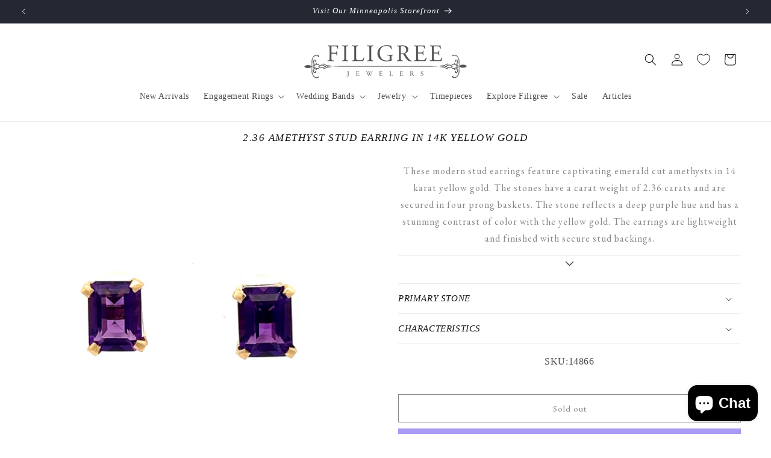

--- FILE ---
content_type: text/html; charset=utf-8
request_url: https://filigreejewelers.com/products/2-36-amethyst-stud-earring-in-14k-yellow-gold
body_size: 52289
content:
<!doctype html>
<html class="no-js" lang="en">
  <head>
    <meta charset="utf-8">
    <meta http-equiv="X-UA-Compatible" content="IE=edge">
    <meta name="viewport" content="width=device-width,initial-scale=1">
    <meta name="theme-color" content="">
    <link rel="canonical" href="https://filigreejewelers.com/products/2-36-amethyst-stud-earring-in-14k-yellow-gold"><link rel="icon" type="image/png" href="//filigreejewelers.com/cdn/shop/files/icon.webp?crop=center&height=32&v=1724777022&width=32"><title>
      2.36 Amethyst Stud Earring in 14k Yellow Gold
 &ndash; Filigree Jewelers</title>

    
      <meta name="description" content="These modern stud earrings feature captivating emerald cut amethysts in 14 karat yellow gold. The stones have a carat weight of 2.36 carats and are secured in four prong baskets. The stone reflects a deep purple hue and has a stunning contrast of color with the yellow gold. The earrings are lightweight and finished wit">
    

    

<meta property="og:site_name" content="Filigree Jewelers">
<meta property="og:url" content="https://filigreejewelers.com/products/2-36-amethyst-stud-earring-in-14k-yellow-gold">
<meta property="og:title" content="2.36 Amethyst Stud Earring in 14k Yellow Gold">
<meta property="og:type" content="product">
<meta property="og:description" content="These modern stud earrings feature captivating emerald cut amethysts in 14 karat yellow gold. The stones have a carat weight of 2.36 carats and are secured in four prong baskets. The stone reflects a deep purple hue and has a stunning contrast of color with the yellow gold. The earrings are lightweight and finished wit"><meta property="og:image" content="http://filigreejewelers.com/cdn/shop/files/2023-12-15-13-32-19-41.jpg?v=1702673164">
  <meta property="og:image:secure_url" content="https://filigreejewelers.com/cdn/shop/files/2023-12-15-13-32-19-41.jpg?v=1702673164">
  <meta property="og:image:width" content="3400">
  <meta property="og:image:height" content="3400"><meta property="og:price:amount" content="790.00">
  <meta property="og:price:currency" content="USD"><meta name="twitter:card" content="summary_large_image">
<meta name="twitter:title" content="2.36 Amethyst Stud Earring in 14k Yellow Gold">
<meta name="twitter:description" content="These modern stud earrings feature captivating emerald cut amethysts in 14 karat yellow gold. The stones have a carat weight of 2.36 carats and are secured in four prong baskets. The stone reflects a deep purple hue and has a stunning contrast of color with the yellow gold. The earrings are lightweight and finished wit">


    <script src="//filigreejewelers.com/cdn/shop/t/40/assets/constants.js?v=58251544750838685771762541308" defer="defer"></script>
    <script src="//filigreejewelers.com/cdn/shop/t/40/assets/pubsub.js?v=158357773527763999511762541308" defer="defer"></script>
    <script src="//filigreejewelers.com/cdn/shop/t/40/assets/global.js?v=54939145903281508041762541308" defer="defer"></script><!-- Google tag (gtag.js) -->
    <script async src="https://www.googletagmanager.com/gtag/js?id=G-V889GXXNW1"></script>
    <script>
      window.dataLayer = window.dataLayer || [];
      function gtag(){dataLayer.push(arguments);}
      gtag('js', new Date());

      gtag('config', 'G-V889GXXNW1');
    </script>

    <!-- Hotjar Tracking Code for https://filigreejewelers.com/ -->
    <script>
        (function(h,o,t,j,a,r){
            h.hj=h.hj||function(){(h.hj.q=h.hj.q||[]).push(arguments)};
            h._hjSettings={hjid:3330389,hjsv:6};
            a=o.getElementsByTagName('head')[0];
            r=o.createElement('script');r.async=1;
            r.src=t+h._hjSettings.hjid+j+h._hjSettings.hjsv;
            a.appendChild(r);
        })(window,document,'https://static.hotjar.com/c/hotjar-','.js?sv=');
    </script>

    <script>window.performance && window.performance.mark && window.performance.mark('shopify.content_for_header.start');</script><meta name="facebook-domain-verification" content="hwh4u3deg8mr1t46s7bpqhqsxpkh1p">
<meta name="google-site-verification" content="ZmgYOEpgnjHq2CfcX7Hg9ViNokBP131Lk2ECWHFMnxQ">
<meta id="shopify-digital-wallet" name="shopify-digital-wallet" content="/68050256160/digital_wallets/dialog">
<meta name="shopify-checkout-api-token" content="02943e3ce9c74cf3429d96f0f3bafc68">
<meta id="in-context-paypal-metadata" data-shop-id="68050256160" data-venmo-supported="false" data-environment="production" data-locale="en_US" data-paypal-v4="true" data-currency="USD">
<link rel="alternate" type="application/json+oembed" href="https://filigreejewelers.com/products/2-36-amethyst-stud-earring-in-14k-yellow-gold.oembed">
<script async="async" src="/checkouts/internal/preloads.js?locale=en-US"></script>
<link rel="preconnect" href="https://shop.app" crossorigin="anonymous">
<script async="async" src="https://shop.app/checkouts/internal/preloads.js?locale=en-US&shop_id=68050256160" crossorigin="anonymous"></script>
<script id="apple-pay-shop-capabilities" type="application/json">{"shopId":68050256160,"countryCode":"US","currencyCode":"USD","merchantCapabilities":["supports3DS"],"merchantId":"gid:\/\/shopify\/Shop\/68050256160","merchantName":"Filigree Jewelers","requiredBillingContactFields":["postalAddress","email","phone"],"requiredShippingContactFields":["postalAddress","email","phone"],"shippingType":"shipping","supportedNetworks":["visa","masterCard","amex","discover","elo","jcb"],"total":{"type":"pending","label":"Filigree Jewelers","amount":"1.00"},"shopifyPaymentsEnabled":true,"supportsSubscriptions":true}</script>
<script id="shopify-features" type="application/json">{"accessToken":"02943e3ce9c74cf3429d96f0f3bafc68","betas":["rich-media-storefront-analytics"],"domain":"filigreejewelers.com","predictiveSearch":true,"shopId":68050256160,"locale":"en"}</script>
<script>var Shopify = Shopify || {};
Shopify.shop = "filigree-store.myshopify.com";
Shopify.locale = "en";
Shopify.currency = {"active":"USD","rate":"1.0"};
Shopify.country = "US";
Shopify.theme = {"name":"Holiday 2025","id":183926718752,"schema_name":"Dawn","schema_version":"11.0.0","theme_store_id":887,"role":"main"};
Shopify.theme.handle = "null";
Shopify.theme.style = {"id":null,"handle":null};
Shopify.cdnHost = "filigreejewelers.com/cdn";
Shopify.routes = Shopify.routes || {};
Shopify.routes.root = "/";</script>
<script type="module">!function(o){(o.Shopify=o.Shopify||{}).modules=!0}(window);</script>
<script>!function(o){function n(){var o=[];function n(){o.push(Array.prototype.slice.apply(arguments))}return n.q=o,n}var t=o.Shopify=o.Shopify||{};t.loadFeatures=n(),t.autoloadFeatures=n()}(window);</script>
<script>
  window.ShopifyPay = window.ShopifyPay || {};
  window.ShopifyPay.apiHost = "shop.app\/pay";
  window.ShopifyPay.redirectState = null;
</script>
<script id="shop-js-analytics" type="application/json">{"pageType":"product"}</script>
<script defer="defer" async type="module" src="//filigreejewelers.com/cdn/shopifycloud/shop-js/modules/v2/client.init-shop-cart-sync_BT-GjEfc.en.esm.js"></script>
<script defer="defer" async type="module" src="//filigreejewelers.com/cdn/shopifycloud/shop-js/modules/v2/chunk.common_D58fp_Oc.esm.js"></script>
<script defer="defer" async type="module" src="//filigreejewelers.com/cdn/shopifycloud/shop-js/modules/v2/chunk.modal_xMitdFEc.esm.js"></script>
<script type="module">
  await import("//filigreejewelers.com/cdn/shopifycloud/shop-js/modules/v2/client.init-shop-cart-sync_BT-GjEfc.en.esm.js");
await import("//filigreejewelers.com/cdn/shopifycloud/shop-js/modules/v2/chunk.common_D58fp_Oc.esm.js");
await import("//filigreejewelers.com/cdn/shopifycloud/shop-js/modules/v2/chunk.modal_xMitdFEc.esm.js");

  window.Shopify.SignInWithShop?.initShopCartSync?.({"fedCMEnabled":true,"windoidEnabled":true});

</script>
<script>
  window.Shopify = window.Shopify || {};
  if (!window.Shopify.featureAssets) window.Shopify.featureAssets = {};
  window.Shopify.featureAssets['shop-js'] = {"shop-cart-sync":["modules/v2/client.shop-cart-sync_DZOKe7Ll.en.esm.js","modules/v2/chunk.common_D58fp_Oc.esm.js","modules/v2/chunk.modal_xMitdFEc.esm.js"],"init-fed-cm":["modules/v2/client.init-fed-cm_B6oLuCjv.en.esm.js","modules/v2/chunk.common_D58fp_Oc.esm.js","modules/v2/chunk.modal_xMitdFEc.esm.js"],"shop-cash-offers":["modules/v2/client.shop-cash-offers_D2sdYoxE.en.esm.js","modules/v2/chunk.common_D58fp_Oc.esm.js","modules/v2/chunk.modal_xMitdFEc.esm.js"],"shop-login-button":["modules/v2/client.shop-login-button_QeVjl5Y3.en.esm.js","modules/v2/chunk.common_D58fp_Oc.esm.js","modules/v2/chunk.modal_xMitdFEc.esm.js"],"pay-button":["modules/v2/client.pay-button_DXTOsIq6.en.esm.js","modules/v2/chunk.common_D58fp_Oc.esm.js","modules/v2/chunk.modal_xMitdFEc.esm.js"],"shop-button":["modules/v2/client.shop-button_DQZHx9pm.en.esm.js","modules/v2/chunk.common_D58fp_Oc.esm.js","modules/v2/chunk.modal_xMitdFEc.esm.js"],"avatar":["modules/v2/client.avatar_BTnouDA3.en.esm.js"],"init-windoid":["modules/v2/client.init-windoid_CR1B-cfM.en.esm.js","modules/v2/chunk.common_D58fp_Oc.esm.js","modules/v2/chunk.modal_xMitdFEc.esm.js"],"init-shop-for-new-customer-accounts":["modules/v2/client.init-shop-for-new-customer-accounts_C_vY_xzh.en.esm.js","modules/v2/client.shop-login-button_QeVjl5Y3.en.esm.js","modules/v2/chunk.common_D58fp_Oc.esm.js","modules/v2/chunk.modal_xMitdFEc.esm.js"],"init-shop-email-lookup-coordinator":["modules/v2/client.init-shop-email-lookup-coordinator_BI7n9ZSv.en.esm.js","modules/v2/chunk.common_D58fp_Oc.esm.js","modules/v2/chunk.modal_xMitdFEc.esm.js"],"init-shop-cart-sync":["modules/v2/client.init-shop-cart-sync_BT-GjEfc.en.esm.js","modules/v2/chunk.common_D58fp_Oc.esm.js","modules/v2/chunk.modal_xMitdFEc.esm.js"],"shop-toast-manager":["modules/v2/client.shop-toast-manager_DiYdP3xc.en.esm.js","modules/v2/chunk.common_D58fp_Oc.esm.js","modules/v2/chunk.modal_xMitdFEc.esm.js"],"init-customer-accounts":["modules/v2/client.init-customer-accounts_D9ZNqS-Q.en.esm.js","modules/v2/client.shop-login-button_QeVjl5Y3.en.esm.js","modules/v2/chunk.common_D58fp_Oc.esm.js","modules/v2/chunk.modal_xMitdFEc.esm.js"],"init-customer-accounts-sign-up":["modules/v2/client.init-customer-accounts-sign-up_iGw4briv.en.esm.js","modules/v2/client.shop-login-button_QeVjl5Y3.en.esm.js","modules/v2/chunk.common_D58fp_Oc.esm.js","modules/v2/chunk.modal_xMitdFEc.esm.js"],"shop-follow-button":["modules/v2/client.shop-follow-button_CqMgW2wH.en.esm.js","modules/v2/chunk.common_D58fp_Oc.esm.js","modules/v2/chunk.modal_xMitdFEc.esm.js"],"checkout-modal":["modules/v2/client.checkout-modal_xHeaAweL.en.esm.js","modules/v2/chunk.common_D58fp_Oc.esm.js","modules/v2/chunk.modal_xMitdFEc.esm.js"],"shop-login":["modules/v2/client.shop-login_D91U-Q7h.en.esm.js","modules/v2/chunk.common_D58fp_Oc.esm.js","modules/v2/chunk.modal_xMitdFEc.esm.js"],"lead-capture":["modules/v2/client.lead-capture_BJmE1dJe.en.esm.js","modules/v2/chunk.common_D58fp_Oc.esm.js","modules/v2/chunk.modal_xMitdFEc.esm.js"],"payment-terms":["modules/v2/client.payment-terms_Ci9AEqFq.en.esm.js","modules/v2/chunk.common_D58fp_Oc.esm.js","modules/v2/chunk.modal_xMitdFEc.esm.js"]};
</script>
<script>(function() {
  var isLoaded = false;
  function asyncLoad() {
    if (isLoaded) return;
    isLoaded = true;
    var urls = ["https:\/\/cdn.shopify.com\/s\/files\/1\/0680\/5025\/6160\/t\/4\/assets\/affirmShopify.js?v=1674103543\u0026shop=filigree-store.myshopify.com","\/\/cdn.shopify.com\/proxy\/52fb65b080c976608628c8c4715fd87052a3045c94efde76213b16eb9a3f71d7\/ultimaterecentlyviewed.com\/script_tag.min.js?shop=filigree-store.myshopify.com\u0026sp-cache-control=cHVibGljLCBtYXgtYWdlPTkwMA","https:\/\/storage.nfcube.com\/instafeed-63cc96bcee83f716cdcccfbb6fe0bb6c.js?shop=filigree-store.myshopify.com"];
    for (var i = 0; i < urls.length; i++) {
      var s = document.createElement('script');
      s.type = 'text/javascript';
      s.async = true;
      s.src = urls[i];
      var x = document.getElementsByTagName('script')[0];
      x.parentNode.insertBefore(s, x);
    }
  };
  if(window.attachEvent) {
    window.attachEvent('onload', asyncLoad);
  } else {
    window.addEventListener('load', asyncLoad, false);
  }
})();</script>
<script id="__st">var __st={"a":68050256160,"offset":-21600,"reqid":"19a0fd16-8d11-4dc6-98ff-c5a7577185f4-1769462447","pageurl":"filigreejewelers.com\/products\/2-36-amethyst-stud-earring-in-14k-yellow-gold","u":"c43a63faf963","p":"product","rtyp":"product","rid":8940739133728};</script>
<script>window.ShopifyPaypalV4VisibilityTracking = true;</script>
<script id="captcha-bootstrap">!function(){'use strict';const t='contact',e='account',n='new_comment',o=[[t,t],['blogs',n],['comments',n],[t,'customer']],c=[[e,'customer_login'],[e,'guest_login'],[e,'recover_customer_password'],[e,'create_customer']],r=t=>t.map((([t,e])=>`form[action*='/${t}']:not([data-nocaptcha='true']) input[name='form_type'][value='${e}']`)).join(','),a=t=>()=>t?[...document.querySelectorAll(t)].map((t=>t.form)):[];function s(){const t=[...o],e=r(t);return a(e)}const i='password',u='form_key',d=['recaptcha-v3-token','g-recaptcha-response','h-captcha-response',i],f=()=>{try{return window.sessionStorage}catch{return}},m='__shopify_v',_=t=>t.elements[u];function p(t,e,n=!1){try{const o=window.sessionStorage,c=JSON.parse(o.getItem(e)),{data:r}=function(t){const{data:e,action:n}=t;return t[m]||n?{data:e,action:n}:{data:t,action:n}}(c);for(const[e,n]of Object.entries(r))t.elements[e]&&(t.elements[e].value=n);n&&o.removeItem(e)}catch(o){console.error('form repopulation failed',{error:o})}}const l='form_type',E='cptcha';function T(t){t.dataset[E]=!0}const w=window,h=w.document,L='Shopify',v='ce_forms',y='captcha';let A=!1;((t,e)=>{const n=(g='f06e6c50-85a8-45c8-87d0-21a2b65856fe',I='https://cdn.shopify.com/shopifycloud/storefront-forms-hcaptcha/ce_storefront_forms_captcha_hcaptcha.v1.5.2.iife.js',D={infoText:'Protected by hCaptcha',privacyText:'Privacy',termsText:'Terms'},(t,e,n)=>{const o=w[L][v],c=o.bindForm;if(c)return c(t,g,e,D).then(n);var r;o.q.push([[t,g,e,D],n]),r=I,A||(h.body.append(Object.assign(h.createElement('script'),{id:'captcha-provider',async:!0,src:r})),A=!0)});var g,I,D;w[L]=w[L]||{},w[L][v]=w[L][v]||{},w[L][v].q=[],w[L][y]=w[L][y]||{},w[L][y].protect=function(t,e){n(t,void 0,e),T(t)},Object.freeze(w[L][y]),function(t,e,n,w,h,L){const[v,y,A,g]=function(t,e,n){const i=e?o:[],u=t?c:[],d=[...i,...u],f=r(d),m=r(i),_=r(d.filter((([t,e])=>n.includes(e))));return[a(f),a(m),a(_),s()]}(w,h,L),I=t=>{const e=t.target;return e instanceof HTMLFormElement?e:e&&e.form},D=t=>v().includes(t);t.addEventListener('submit',(t=>{const e=I(t);if(!e)return;const n=D(e)&&!e.dataset.hcaptchaBound&&!e.dataset.recaptchaBound,o=_(e),c=g().includes(e)&&(!o||!o.value);(n||c)&&t.preventDefault(),c&&!n&&(function(t){try{if(!f())return;!function(t){const e=f();if(!e)return;const n=_(t);if(!n)return;const o=n.value;o&&e.removeItem(o)}(t);const e=Array.from(Array(32),(()=>Math.random().toString(36)[2])).join('');!function(t,e){_(t)||t.append(Object.assign(document.createElement('input'),{type:'hidden',name:u})),t.elements[u].value=e}(t,e),function(t,e){const n=f();if(!n)return;const o=[...t.querySelectorAll(`input[type='${i}']`)].map((({name:t})=>t)),c=[...d,...o],r={};for(const[a,s]of new FormData(t).entries())c.includes(a)||(r[a]=s);n.setItem(e,JSON.stringify({[m]:1,action:t.action,data:r}))}(t,e)}catch(e){console.error('failed to persist form',e)}}(e),e.submit())}));const S=(t,e)=>{t&&!t.dataset[E]&&(n(t,e.some((e=>e===t))),T(t))};for(const o of['focusin','change'])t.addEventListener(o,(t=>{const e=I(t);D(e)&&S(e,y())}));const B=e.get('form_key'),M=e.get(l),P=B&&M;t.addEventListener('DOMContentLoaded',(()=>{const t=y();if(P)for(const e of t)e.elements[l].value===M&&p(e,B);[...new Set([...A(),...v().filter((t=>'true'===t.dataset.shopifyCaptcha))])].forEach((e=>S(e,t)))}))}(h,new URLSearchParams(w.location.search),n,t,e,['guest_login'])})(!0,!1)}();</script>
<script integrity="sha256-4kQ18oKyAcykRKYeNunJcIwy7WH5gtpwJnB7kiuLZ1E=" data-source-attribution="shopify.loadfeatures" defer="defer" src="//filigreejewelers.com/cdn/shopifycloud/storefront/assets/storefront/load_feature-a0a9edcb.js" crossorigin="anonymous"></script>
<script crossorigin="anonymous" defer="defer" src="//filigreejewelers.com/cdn/shopifycloud/storefront/assets/shopify_pay/storefront-65b4c6d7.js?v=20250812"></script>
<script data-source-attribution="shopify.dynamic_checkout.dynamic.init">var Shopify=Shopify||{};Shopify.PaymentButton=Shopify.PaymentButton||{isStorefrontPortableWallets:!0,init:function(){window.Shopify.PaymentButton.init=function(){};var t=document.createElement("script");t.src="https://filigreejewelers.com/cdn/shopifycloud/portable-wallets/latest/portable-wallets.en.js",t.type="module",document.head.appendChild(t)}};
</script>
<script data-source-attribution="shopify.dynamic_checkout.buyer_consent">
  function portableWalletsHideBuyerConsent(e){var t=document.getElementById("shopify-buyer-consent"),n=document.getElementById("shopify-subscription-policy-button");t&&n&&(t.classList.add("hidden"),t.setAttribute("aria-hidden","true"),n.removeEventListener("click",e))}function portableWalletsShowBuyerConsent(e){var t=document.getElementById("shopify-buyer-consent"),n=document.getElementById("shopify-subscription-policy-button");t&&n&&(t.classList.remove("hidden"),t.removeAttribute("aria-hidden"),n.addEventListener("click",e))}window.Shopify?.PaymentButton&&(window.Shopify.PaymentButton.hideBuyerConsent=portableWalletsHideBuyerConsent,window.Shopify.PaymentButton.showBuyerConsent=portableWalletsShowBuyerConsent);
</script>
<script>
  function portableWalletsCleanup(e){e&&e.src&&console.error("Failed to load portable wallets script "+e.src);var t=document.querySelectorAll("shopify-accelerated-checkout .shopify-payment-button__skeleton, shopify-accelerated-checkout-cart .wallet-cart-button__skeleton"),e=document.getElementById("shopify-buyer-consent");for(let e=0;e<t.length;e++)t[e].remove();e&&e.remove()}function portableWalletsNotLoadedAsModule(e){e instanceof ErrorEvent&&"string"==typeof e.message&&e.message.includes("import.meta")&&"string"==typeof e.filename&&e.filename.includes("portable-wallets")&&(window.removeEventListener("error",portableWalletsNotLoadedAsModule),window.Shopify.PaymentButton.failedToLoad=e,"loading"===document.readyState?document.addEventListener("DOMContentLoaded",window.Shopify.PaymentButton.init):window.Shopify.PaymentButton.init())}window.addEventListener("error",portableWalletsNotLoadedAsModule);
</script>

<script type="module" src="https://filigreejewelers.com/cdn/shopifycloud/portable-wallets/latest/portable-wallets.en.js" onError="portableWalletsCleanup(this)" crossorigin="anonymous"></script>
<script nomodule>
  document.addEventListener("DOMContentLoaded", portableWalletsCleanup);
</script>

<link id="shopify-accelerated-checkout-styles" rel="stylesheet" media="screen" href="https://filigreejewelers.com/cdn/shopifycloud/portable-wallets/latest/accelerated-checkout-backwards-compat.css" crossorigin="anonymous">
<style id="shopify-accelerated-checkout-cart">
        #shopify-buyer-consent {
  margin-top: 1em;
  display: inline-block;
  width: 100%;
}

#shopify-buyer-consent.hidden {
  display: none;
}

#shopify-subscription-policy-button {
  background: none;
  border: none;
  padding: 0;
  text-decoration: underline;
  font-size: inherit;
  cursor: pointer;
}

#shopify-subscription-policy-button::before {
  box-shadow: none;
}

      </style>
<script id="sections-script" data-sections="header" defer="defer" src="//filigreejewelers.com/cdn/shop/t/40/compiled_assets/scripts.js?v=16371"></script>
<script>window.performance && window.performance.mark && window.performance.mark('shopify.content_for_header.end');</script>


    <style data-shopify>
      
      
      
      
      

      
        :root,
        .color-background-1 {
          --color-background: 255,255,255;
        
          --gradient-background: #ffffff;
        
        --color-foreground: 18,18,18;
        --color-shadow: 18,18,18;
        --color-button: 18,18,18;
        --color-button-text: 255,255,255;
        --color-secondary-button: 255,255,255;
        --color-secondary-button-text: 18,18,18;
        --color-link: 18,18,18;
        --color-badge-foreground: 18,18,18;
        --color-badge-background: 255,255,255;
        --color-badge-border: 18,18,18;
        --payment-terms-background-color: rgb(255 255 255);
      }
      
        
        .color-background-2 {
          --color-background: 243,243,243;
        
          --gradient-background: #f3f3f3;
        
        --color-foreground: 18,18,18;
        --color-shadow: 18,18,18;
        --color-button: 18,18,18;
        --color-button-text: 243,243,243;
        --color-secondary-button: 243,243,243;
        --color-secondary-button-text: 18,18,18;
        --color-link: 18,18,18;
        --color-badge-foreground: 18,18,18;
        --color-badge-background: 243,243,243;
        --color-badge-border: 18,18,18;
        --payment-terms-background-color: rgb(243 243 243);
      }
      
        
        .color-inverse {
          --color-background: 36,40,51;
        
          --gradient-background: #242833;
        
        --color-foreground: 255,255,255;
        --color-shadow: 18,18,18;
        --color-button: 255,255,255;
        --color-button-text: 0,0,0;
        --color-secondary-button: 36,40,51;
        --color-secondary-button-text: 255,255,255;
        --color-link: 255,255,255;
        --color-badge-foreground: 255,255,255;
        --color-badge-background: 36,40,51;
        --color-badge-border: 255,255,255;
        --payment-terms-background-color: rgb(36 40 51);
      }
      
        
        .color-accent-1 {
          --color-background: 18,18,18;
        
          --gradient-background: #121212;
        
        --color-foreground: 255,255,255;
        --color-shadow: 18,18,18;
        --color-button: 255,255,255;
        --color-button-text: 18,18,18;
        --color-secondary-button: 18,18,18;
        --color-secondary-button-text: 255,255,255;
        --color-link: 255,255,255;
        --color-badge-foreground: 255,255,255;
        --color-badge-background: 18,18,18;
        --color-badge-border: 255,255,255;
        --payment-terms-background-color: rgb(18 18 18);
      }
      
        
        .color-accent-2 {
          --color-background: 51,79,180;
        
          --gradient-background: #334fb4;
        
        --color-foreground: 255,255,255;
        --color-shadow: 18,18,18;
        --color-button: 255,255,255;
        --color-button-text: 51,79,180;
        --color-secondary-button: 51,79,180;
        --color-secondary-button-text: 255,255,255;
        --color-link: 255,255,255;
        --color-badge-foreground: 255,255,255;
        --color-badge-background: 51,79,180;
        --color-badge-border: 255,255,255;
        --payment-terms-background-color: rgb(51 79 180);
      }
      
        
        .color-scheme-53ddcff7-650d-4316-8658-fc9a415619e5 {
          --color-background: 255,255,255;
        
          --gradient-background: #ffffff;
        
        --color-foreground: 18,18,18;
        --color-shadow: 18,18,18;
        --color-button: 255,255,255;
        --color-button-text: 255,255,255;
        --color-secondary-button: 255,255,255;
        --color-secondary-button-text: 18,18,18;
        --color-link: 18,18,18;
        --color-badge-foreground: 18,18,18;
        --color-badge-background: 255,255,255;
        --color-badge-border: 18,18,18;
        --payment-terms-background-color: rgb(255 255 255);
      }
      

      body, .color-background-1, .color-background-2, .color-inverse, .color-accent-1, .color-accent-2, .color-scheme-53ddcff7-650d-4316-8658-fc9a415619e5 {
        color: rgba(var(--color-foreground), 0.75);
        background-color: rgb(var(--color-background));
      }

      :root {
        --font-body-family: Garamond, Baskerville, Caslon, serif;
        --font-body-style: normal;
        --font-body-weight: 400;
        --font-body-weight-bold: 700;

        --font-heading-family: Garamond, Baskerville, Caslon, serif;
        --font-heading-style: italic;
        --font-heading-weight: 400;

        --font-body-scale: 1.0;
        --font-heading-scale: 1.0;

        --media-padding: px;
        --media-border-opacity: 0.05;
        --media-border-width: 1px;
        --media-radius: 0px;
        --media-shadow-opacity: 0.0;
        --media-shadow-horizontal-offset: 0px;
        --media-shadow-vertical-offset: -40px;
        --media-shadow-blur-radius: 5px;
        --media-shadow-visible: 0;

        --page-width: 150rem;
        --page-width-margin: 0rem;

        --product-card-image-padding: 0.0rem;
        --product-card-corner-radius: 0.0rem;
        --product-card-text-alignment: left;
        --product-card-border-width: 0.0rem;
        --product-card-border-opacity: 0.1;
        --product-card-shadow-opacity: 0.0;
        --product-card-shadow-visible: 0;
        --product-card-shadow-horizontal-offset: 0.0rem;
        --product-card-shadow-vertical-offset: 0.4rem;
        --product-card-shadow-blur-radius: 0.5rem;

        --collection-card-image-padding: 0.0rem;
        --collection-card-corner-radius: 0.0rem;
        --collection-card-text-alignment: left;
        --collection-card-border-width: 0.0rem;
        --collection-card-border-opacity: 0.1;
        --collection-card-shadow-opacity: 0.0;
        --collection-card-shadow-visible: 0;
        --collection-card-shadow-horizontal-offset: 0.0rem;
        --collection-card-shadow-vertical-offset: 0.4rem;
        --collection-card-shadow-blur-radius: 0.5rem;

        --blog-card-image-padding: 0.0rem;
        --blog-card-corner-radius: 0.0rem;
        --blog-card-text-alignment: left;
        --blog-card-border-width: 0.0rem;
        --blog-card-border-opacity: 0.1;
        --blog-card-shadow-opacity: 0.0;
        --blog-card-shadow-visible: 0;
        --blog-card-shadow-horizontal-offset: 0.0rem;
        --blog-card-shadow-vertical-offset: 0.4rem;
        --blog-card-shadow-blur-radius: 0.5rem;

        --badge-corner-radius: 4.0rem;

        --popup-border-width: 1px;
        --popup-border-opacity: 0.1;
        --popup-corner-radius: 0px;
        --popup-shadow-opacity: 0.05;
        --popup-shadow-horizontal-offset: 0px;
        --popup-shadow-vertical-offset: 4px;
        --popup-shadow-blur-radius: 5px;

        --drawer-border-width: 1px;
        --drawer-border-opacity: 0.1;
        --drawer-shadow-opacity: 0.0;
        --drawer-shadow-horizontal-offset: 0px;
        --drawer-shadow-vertical-offset: 4px;
        --drawer-shadow-blur-radius: 5px;

        --spacing-sections-desktop: 0px;
        --spacing-sections-mobile: 0px;

        --grid-desktop-vertical-spacing: 8px;
        --grid-desktop-horizontal-spacing: 8px;
        --grid-mobile-vertical-spacing: 4px;
        --grid-mobile-horizontal-spacing: 4px;

        --text-boxes-border-opacity: 0.1;
        --text-boxes-border-width: 0px;
        --text-boxes-radius: 0px;
        --text-boxes-shadow-opacity: 0.0;
        --text-boxes-shadow-visible: 0;
        --text-boxes-shadow-horizontal-offset: 0px;
        --text-boxes-shadow-vertical-offset: 4px;
        --text-boxes-shadow-blur-radius: 5px;

        --buttons-radius: 0px;
        --buttons-radius-outset: 0px;
        --buttons-border-width: 1px;
        --buttons-border-opacity: 1.0;
        --buttons-shadow-opacity: 0.0;
        --buttons-shadow-visible: 0;
        --buttons-shadow-horizontal-offset: 0px;
        --buttons-shadow-vertical-offset: 4px;
        --buttons-shadow-blur-radius: 5px;
        --buttons-border-offset: 0px;

        --inputs-radius: 0px;
        --inputs-border-width: 1px;
        --inputs-border-opacity: 0.55;
        --inputs-shadow-opacity: 0.0;
        --inputs-shadow-horizontal-offset: 0px;
        --inputs-margin-offset: 0px;
        --inputs-shadow-vertical-offset: 4px;
        --inputs-shadow-blur-radius: 5px;
        --inputs-radius-outset: 0px;

        --variant-pills-radius: 40px;
        --variant-pills-border-width: 1px;
        --variant-pills-border-opacity: 0.55;
        --variant-pills-shadow-opacity: 0.0;
        --variant-pills-shadow-horizontal-offset: 0px;
        --variant-pills-shadow-vertical-offset: 4px;
        --variant-pills-shadow-blur-radius: 5px;
      }

      *,
      *::before,
      *::after {
        box-sizing: inherit;
      }

      html {
        box-sizing: border-box;
        font-size: calc(var(--font-body-scale) * 62.5%);
        height: 100%;
      }

      body {
        display: grid;
        grid-template-rows: auto auto 1fr auto;
        grid-template-columns: 100%;
        min-height: 100%;
        margin: 0;
        font-size: 1.5rem;
        letter-spacing: 0.06rem;
        line-height: calc(1 + 0.8 / var(--font-body-scale));
        font-family: var(--font-body-family);
        font-style: var(--font-body-style);
        font-weight: var(--font-body-weight);
      }

      @media screen and (min-width: 750px) {
        body {
          font-size: 1.6rem;
        }
      }
    </style>

    <link href="//filigreejewelers.com/cdn/shop/t/40/assets/base.css?v=165191016556652226921762541308" rel="stylesheet" type="text/css" media="all" />
<link href="//filigreejewelers.com/cdn/shop/t/40/assets/component-localization-form.css?v=143319823105703127341762541308" rel="stylesheet" type="text/css" media="all" />
      <script src="//filigreejewelers.com/cdn/shop/t/40/assets/localization-form.js?v=161644695336821385561762541308" defer="defer"></script><link
        rel="stylesheet"
        href="//filigreejewelers.com/cdn/shop/t/40/assets/component-predictive-search.css?v=118923337488134913561762541308"
        media="print"
        onload="this.media='all'"
      ><script>
      document.documentElement.className = document.documentElement.className.replace('no-js', 'js');
      if (Shopify.designMode) {
        document.documentElement.classList.add('shopify-design-mode');
      }
    </script>
  <!-- BEGIN app block: shopify://apps/klaviyo-email-marketing-sms/blocks/klaviyo-onsite-embed/2632fe16-c075-4321-a88b-50b567f42507 -->












  <script async src="https://static.klaviyo.com/onsite/js/WEwfkd/klaviyo.js?company_id=WEwfkd"></script>
  <script>!function(){if(!window.klaviyo){window._klOnsite=window._klOnsite||[];try{window.klaviyo=new Proxy({},{get:function(n,i){return"push"===i?function(){var n;(n=window._klOnsite).push.apply(n,arguments)}:function(){for(var n=arguments.length,o=new Array(n),w=0;w<n;w++)o[w]=arguments[w];var t="function"==typeof o[o.length-1]?o.pop():void 0,e=new Promise((function(n){window._klOnsite.push([i].concat(o,[function(i){t&&t(i),n(i)}]))}));return e}}})}catch(n){window.klaviyo=window.klaviyo||[],window.klaviyo.push=function(){var n;(n=window._klOnsite).push.apply(n,arguments)}}}}();</script>

  
    <script id="viewed_product">
      if (item == null) {
        var _learnq = _learnq || [];

        var MetafieldReviews = null
        var MetafieldYotpoRating = null
        var MetafieldYotpoCount = null
        var MetafieldLooxRating = null
        var MetafieldLooxCount = null
        var okendoProduct = null
        var okendoProductReviewCount = null
        var okendoProductReviewAverageValue = null
        try {
          // The following fields are used for Customer Hub recently viewed in order to add reviews.
          // This information is not part of __kla_viewed. Instead, it is part of __kla_viewed_reviewed_items
          MetafieldReviews = {};
          MetafieldYotpoRating = null
          MetafieldYotpoCount = null
          MetafieldLooxRating = null
          MetafieldLooxCount = null

          okendoProduct = null
          // If the okendo metafield is not legacy, it will error, which then requires the new json formatted data
          if (okendoProduct && 'error' in okendoProduct) {
            okendoProduct = null
          }
          okendoProductReviewCount = okendoProduct ? okendoProduct.reviewCount : null
          okendoProductReviewAverageValue = okendoProduct ? okendoProduct.reviewAverageValue : null
        } catch (error) {
          console.error('Error in Klaviyo onsite reviews tracking:', error);
        }

        var item = {
          Name: "2.36 Amethyst Stud Earring in 14k Yellow Gold",
          ProductID: 8940739133728,
          Categories: ["All Sold Jewelry","Sold Earrings Archive"],
          ImageURL: "https://filigreejewelers.com/cdn/shop/files/2023-12-15-13-32-19-41_grande.jpg?v=1702673164",
          URL: "https://filigreejewelers.com/products/2-36-amethyst-stud-earring-in-14k-yellow-gold",
          Brand: "Filigree Jewelers",
          Price: "$790.00",
          Value: "790.00",
          CompareAtPrice: "$0.00"
        };
        _learnq.push(['track', 'Viewed Product', item]);
        _learnq.push(['trackViewedItem', {
          Title: item.Name,
          ItemId: item.ProductID,
          Categories: item.Categories,
          ImageUrl: item.ImageURL,
          Url: item.URL,
          Metadata: {
            Brand: item.Brand,
            Price: item.Price,
            Value: item.Value,
            CompareAtPrice: item.CompareAtPrice
          },
          metafields:{
            reviews: MetafieldReviews,
            yotpo:{
              rating: MetafieldYotpoRating,
              count: MetafieldYotpoCount,
            },
            loox:{
              rating: MetafieldLooxRating,
              count: MetafieldLooxCount,
            },
            okendo: {
              rating: okendoProductReviewAverageValue,
              count: okendoProductReviewCount,
            }
          }
        }]);
      }
    </script>
  




  <script>
    window.klaviyoReviewsProductDesignMode = false
  </script>



  <!-- BEGIN app snippet: customer-hub-data --><script>
  if (!window.customerHub) {
    window.customerHub = {};
  }
  window.customerHub.storefrontRoutes = {
    login: "https://filigreejewelers.com/customer_authentication/redirect?locale=en&region_country=US?return_url=%2F%23k-hub",
    register: "/account/register?return_url=%2F%23k-hub",
    logout: "/account/logout",
    profile: "/account",
    addresses: "/account/addresses",
  };
  
  window.customerHub.userId = null;
  
  window.customerHub.storeDomain = "filigree-store.myshopify.com";

  
    window.customerHub.activeProduct = {
      name: "2.36 Amethyst Stud Earring in 14k Yellow Gold",
      category: null,
      imageUrl: "https://filigreejewelers.com/cdn/shop/files/2023-12-15-13-32-19-41_grande.jpg?v=1702673164",
      id: "8940739133728",
      link: "https://filigreejewelers.com/products/2-36-amethyst-stud-earring-in-14k-yellow-gold",
      variants: [
        
          {
            id: "47323757445408",
            
            imageUrl: null,
            
            price: "79000",
            currency: "USD",
            availableForSale: false,
            title: "Default Title",
          },
        
      ],
    };
    window.customerHub.activeProduct.variants.forEach((variant) => {
        
        variant.price = `${variant.price.slice(0, -2)}.${variant.price.slice(-2)}`;
    });
  

  
    window.customerHub.storeLocale = {
        currentLanguage: 'en',
        currentCountry: 'US',
        availableLanguages: [
          
            {
              iso_code: 'en',
              endonym_name: 'English'
            }
          
        ],
        availableCountries: [
          
            {
              iso_code: 'AU',
              name: 'Australia',
              currency_code: 'AUD'
            },
          
            {
              iso_code: 'AT',
              name: 'Austria',
              currency_code: 'EUR'
            },
          
            {
              iso_code: 'BE',
              name: 'Belgium',
              currency_code: 'EUR'
            },
          
            {
              iso_code: 'CA',
              name: 'Canada',
              currency_code: 'CAD'
            },
          
            {
              iso_code: 'CZ',
              name: 'Czechia',
              currency_code: 'CZK'
            },
          
            {
              iso_code: 'DK',
              name: 'Denmark',
              currency_code: 'DKK'
            },
          
            {
              iso_code: 'FI',
              name: 'Finland',
              currency_code: 'EUR'
            },
          
            {
              iso_code: 'FR',
              name: 'France',
              currency_code: 'EUR'
            },
          
            {
              iso_code: 'DE',
              name: 'Germany',
              currency_code: 'EUR'
            },
          
            {
              iso_code: 'HK',
              name: 'Hong Kong SAR',
              currency_code: 'HKD'
            },
          
            {
              iso_code: 'IE',
              name: 'Ireland',
              currency_code: 'EUR'
            },
          
            {
              iso_code: 'IL',
              name: 'Israel',
              currency_code: 'ILS'
            },
          
            {
              iso_code: 'IT',
              name: 'Italy',
              currency_code: 'EUR'
            },
          
            {
              iso_code: 'JP',
              name: 'Japan',
              currency_code: 'JPY'
            },
          
            {
              iso_code: 'MY',
              name: 'Malaysia',
              currency_code: 'MYR'
            },
          
            {
              iso_code: 'NL',
              name: 'Netherlands',
              currency_code: 'EUR'
            },
          
            {
              iso_code: 'NZ',
              name: 'New Zealand',
              currency_code: 'NZD'
            },
          
            {
              iso_code: 'NO',
              name: 'Norway',
              currency_code: 'USD'
            },
          
            {
              iso_code: 'PL',
              name: 'Poland',
              currency_code: 'PLN'
            },
          
            {
              iso_code: 'PT',
              name: 'Portugal',
              currency_code: 'EUR'
            },
          
            {
              iso_code: 'SG',
              name: 'Singapore',
              currency_code: 'SGD'
            },
          
            {
              iso_code: 'KR',
              name: 'South Korea',
              currency_code: 'KRW'
            },
          
            {
              iso_code: 'ES',
              name: 'Spain',
              currency_code: 'EUR'
            },
          
            {
              iso_code: 'SE',
              name: 'Sweden',
              currency_code: 'SEK'
            },
          
            {
              iso_code: 'CH',
              name: 'Switzerland',
              currency_code: 'CHF'
            },
          
            {
              iso_code: 'AE',
              name: 'United Arab Emirates',
              currency_code: 'AED'
            },
          
            {
              iso_code: 'GB',
              name: 'United Kingdom',
              currency_code: 'GBP'
            },
          
            {
              iso_code: 'US',
              name: 'United States',
              currency_code: 'USD'
            }
          
        ]
    };
  
</script>
<!-- END app snippet -->





<!-- END app block --><script src="https://cdn.shopify.com/extensions/e8878072-2f6b-4e89-8082-94b04320908d/inbox-1254/assets/inbox-chat-loader.js" type="text/javascript" defer="defer"></script>
<script src="https://cdn.shopify.com/extensions/4e276193-403c-423f-833c-fefed71819cf/forms-2298/assets/shopify-forms-loader.js" type="text/javascript" defer="defer"></script>
<link href="https://cdn.shopify.com/extensions/019be7a1-4e55-70a8-959d-ea5101b70f67/swish-wishlist-king-219/assets/component-wishlist-link-block.css" rel="stylesheet" type="text/css" media="all">
<script src="https://cdn.shopify.com/extensions/019b2cf2-4331-7e7c-b996-c258d3feabbb/ultimate-recently-viewed-51/assets/urv.js" type="text/javascript" defer="defer"></script>
<link href="https://cdn.shopify.com/extensions/019b2cf2-4331-7e7c-b996-c258d3feabbb/ultimate-recently-viewed-51/assets/urv.css" rel="stylesheet" type="text/css" media="all">
<link href="https://monorail-edge.shopifysvc.com" rel="dns-prefetch">
<script>(function(){if ("sendBeacon" in navigator && "performance" in window) {try {var session_token_from_headers = performance.getEntriesByType('navigation')[0].serverTiming.find(x => x.name == '_s').description;} catch {var session_token_from_headers = undefined;}var session_cookie_matches = document.cookie.match(/_shopify_s=([^;]*)/);var session_token_from_cookie = session_cookie_matches && session_cookie_matches.length === 2 ? session_cookie_matches[1] : "";var session_token = session_token_from_headers || session_token_from_cookie || "";function handle_abandonment_event(e) {var entries = performance.getEntries().filter(function(entry) {return /monorail-edge.shopifysvc.com/.test(entry.name);});if (!window.abandonment_tracked && entries.length === 0) {window.abandonment_tracked = true;var currentMs = Date.now();var navigation_start = performance.timing.navigationStart;var payload = {shop_id: 68050256160,url: window.location.href,navigation_start,duration: currentMs - navigation_start,session_token,page_type: "product"};window.navigator.sendBeacon("https://monorail-edge.shopifysvc.com/v1/produce", JSON.stringify({schema_id: "online_store_buyer_site_abandonment/1.1",payload: payload,metadata: {event_created_at_ms: currentMs,event_sent_at_ms: currentMs}}));}}window.addEventListener('pagehide', handle_abandonment_event);}}());</script>
<script id="web-pixels-manager-setup">(function e(e,d,r,n,o){if(void 0===o&&(o={}),!Boolean(null===(a=null===(i=window.Shopify)||void 0===i?void 0:i.analytics)||void 0===a?void 0:a.replayQueue)){var i,a;window.Shopify=window.Shopify||{};var t=window.Shopify;t.analytics=t.analytics||{};var s=t.analytics;s.replayQueue=[],s.publish=function(e,d,r){return s.replayQueue.push([e,d,r]),!0};try{self.performance.mark("wpm:start")}catch(e){}var l=function(){var e={modern:/Edge?\/(1{2}[4-9]|1[2-9]\d|[2-9]\d{2}|\d{4,})\.\d+(\.\d+|)|Firefox\/(1{2}[4-9]|1[2-9]\d|[2-9]\d{2}|\d{4,})\.\d+(\.\d+|)|Chrom(ium|e)\/(9{2}|\d{3,})\.\d+(\.\d+|)|(Maci|X1{2}).+ Version\/(15\.\d+|(1[6-9]|[2-9]\d|\d{3,})\.\d+)([,.]\d+|)( \(\w+\)|)( Mobile\/\w+|) Safari\/|Chrome.+OPR\/(9{2}|\d{3,})\.\d+\.\d+|(CPU[ +]OS|iPhone[ +]OS|CPU[ +]iPhone|CPU IPhone OS|CPU iPad OS)[ +]+(15[._]\d+|(1[6-9]|[2-9]\d|\d{3,})[._]\d+)([._]\d+|)|Android:?[ /-](13[3-9]|1[4-9]\d|[2-9]\d{2}|\d{4,})(\.\d+|)(\.\d+|)|Android.+Firefox\/(13[5-9]|1[4-9]\d|[2-9]\d{2}|\d{4,})\.\d+(\.\d+|)|Android.+Chrom(ium|e)\/(13[3-9]|1[4-9]\d|[2-9]\d{2}|\d{4,})\.\d+(\.\d+|)|SamsungBrowser\/([2-9]\d|\d{3,})\.\d+/,legacy:/Edge?\/(1[6-9]|[2-9]\d|\d{3,})\.\d+(\.\d+|)|Firefox\/(5[4-9]|[6-9]\d|\d{3,})\.\d+(\.\d+|)|Chrom(ium|e)\/(5[1-9]|[6-9]\d|\d{3,})\.\d+(\.\d+|)([\d.]+$|.*Safari\/(?![\d.]+ Edge\/[\d.]+$))|(Maci|X1{2}).+ Version\/(10\.\d+|(1[1-9]|[2-9]\d|\d{3,})\.\d+)([,.]\d+|)( \(\w+\)|)( Mobile\/\w+|) Safari\/|Chrome.+OPR\/(3[89]|[4-9]\d|\d{3,})\.\d+\.\d+|(CPU[ +]OS|iPhone[ +]OS|CPU[ +]iPhone|CPU IPhone OS|CPU iPad OS)[ +]+(10[._]\d+|(1[1-9]|[2-9]\d|\d{3,})[._]\d+)([._]\d+|)|Android:?[ /-](13[3-9]|1[4-9]\d|[2-9]\d{2}|\d{4,})(\.\d+|)(\.\d+|)|Mobile Safari.+OPR\/([89]\d|\d{3,})\.\d+\.\d+|Android.+Firefox\/(13[5-9]|1[4-9]\d|[2-9]\d{2}|\d{4,})\.\d+(\.\d+|)|Android.+Chrom(ium|e)\/(13[3-9]|1[4-9]\d|[2-9]\d{2}|\d{4,})\.\d+(\.\d+|)|Android.+(UC? ?Browser|UCWEB|U3)[ /]?(15\.([5-9]|\d{2,})|(1[6-9]|[2-9]\d|\d{3,})\.\d+)\.\d+|SamsungBrowser\/(5\.\d+|([6-9]|\d{2,})\.\d+)|Android.+MQ{2}Browser\/(14(\.(9|\d{2,})|)|(1[5-9]|[2-9]\d|\d{3,})(\.\d+|))(\.\d+|)|K[Aa][Ii]OS\/(3\.\d+|([4-9]|\d{2,})\.\d+)(\.\d+|)/},d=e.modern,r=e.legacy,n=navigator.userAgent;return n.match(d)?"modern":n.match(r)?"legacy":"unknown"}(),u="modern"===l?"modern":"legacy",c=(null!=n?n:{modern:"",legacy:""})[u],f=function(e){return[e.baseUrl,"/wpm","/b",e.hashVersion,"modern"===e.buildTarget?"m":"l",".js"].join("")}({baseUrl:d,hashVersion:r,buildTarget:u}),m=function(e){var d=e.version,r=e.bundleTarget,n=e.surface,o=e.pageUrl,i=e.monorailEndpoint;return{emit:function(e){var a=e.status,t=e.errorMsg,s=(new Date).getTime(),l=JSON.stringify({metadata:{event_sent_at_ms:s},events:[{schema_id:"web_pixels_manager_load/3.1",payload:{version:d,bundle_target:r,page_url:o,status:a,surface:n,error_msg:t},metadata:{event_created_at_ms:s}}]});if(!i)return console&&console.warn&&console.warn("[Web Pixels Manager] No Monorail endpoint provided, skipping logging."),!1;try{return self.navigator.sendBeacon.bind(self.navigator)(i,l)}catch(e){}var u=new XMLHttpRequest;try{return u.open("POST",i,!0),u.setRequestHeader("Content-Type","text/plain"),u.send(l),!0}catch(e){return console&&console.warn&&console.warn("[Web Pixels Manager] Got an unhandled error while logging to Monorail."),!1}}}}({version:r,bundleTarget:l,surface:e.surface,pageUrl:self.location.href,monorailEndpoint:e.monorailEndpoint});try{o.browserTarget=l,function(e){var d=e.src,r=e.async,n=void 0===r||r,o=e.onload,i=e.onerror,a=e.sri,t=e.scriptDataAttributes,s=void 0===t?{}:t,l=document.createElement("script"),u=document.querySelector("head"),c=document.querySelector("body");if(l.async=n,l.src=d,a&&(l.integrity=a,l.crossOrigin="anonymous"),s)for(var f in s)if(Object.prototype.hasOwnProperty.call(s,f))try{l.dataset[f]=s[f]}catch(e){}if(o&&l.addEventListener("load",o),i&&l.addEventListener("error",i),u)u.appendChild(l);else{if(!c)throw new Error("Did not find a head or body element to append the script");c.appendChild(l)}}({src:f,async:!0,onload:function(){if(!function(){var e,d;return Boolean(null===(d=null===(e=window.Shopify)||void 0===e?void 0:e.analytics)||void 0===d?void 0:d.initialized)}()){var d=window.webPixelsManager.init(e)||void 0;if(d){var r=window.Shopify.analytics;r.replayQueue.forEach((function(e){var r=e[0],n=e[1],o=e[2];d.publishCustomEvent(r,n,o)})),r.replayQueue=[],r.publish=d.publishCustomEvent,r.visitor=d.visitor,r.initialized=!0}}},onerror:function(){return m.emit({status:"failed",errorMsg:"".concat(f," has failed to load")})},sri:function(e){var d=/^sha384-[A-Za-z0-9+/=]+$/;return"string"==typeof e&&d.test(e)}(c)?c:"",scriptDataAttributes:o}),m.emit({status:"loading"})}catch(e){m.emit({status:"failed",errorMsg:(null==e?void 0:e.message)||"Unknown error"})}}})({shopId: 68050256160,storefrontBaseUrl: "https://filigreejewelers.com",extensionsBaseUrl: "https://extensions.shopifycdn.com/cdn/shopifycloud/web-pixels-manager",monorailEndpoint: "https://monorail-edge.shopifysvc.com/unstable/produce_batch",surface: "storefront-renderer",enabledBetaFlags: ["2dca8a86"],webPixelsConfigList: [{"id":"1942487328","configuration":"{\"accountID\":\"WEwfkd\",\"webPixelConfig\":\"eyJlbmFibGVBZGRlZFRvQ2FydEV2ZW50cyI6IHRydWV9\"}","eventPayloadVersion":"v1","runtimeContext":"STRICT","scriptVersion":"524f6c1ee37bacdca7657a665bdca589","type":"APP","apiClientId":123074,"privacyPurposes":["ANALYTICS","MARKETING"],"dataSharingAdjustments":{"protectedCustomerApprovalScopes":["read_customer_address","read_customer_email","read_customer_name","read_customer_personal_data","read_customer_phone"]}},{"id":"719978784","configuration":"{\"config\":\"{\\\"pixel_id\\\":\\\"G-V889GXXNW1\\\",\\\"target_country\\\":\\\"US\\\",\\\"gtag_events\\\":[{\\\"type\\\":\\\"begin_checkout\\\",\\\"action_label\\\":\\\"G-V889GXXNW1\\\"},{\\\"type\\\":\\\"search\\\",\\\"action_label\\\":\\\"G-V889GXXNW1\\\"},{\\\"type\\\":\\\"view_item\\\",\\\"action_label\\\":[\\\"G-V889GXXNW1\\\",\\\"MC-R8WGBZX4C2\\\"]},{\\\"type\\\":\\\"purchase\\\",\\\"action_label\\\":[\\\"G-V889GXXNW1\\\",\\\"MC-R8WGBZX4C2\\\"]},{\\\"type\\\":\\\"page_view\\\",\\\"action_label\\\":[\\\"G-V889GXXNW1\\\",\\\"MC-R8WGBZX4C2\\\"]},{\\\"type\\\":\\\"add_payment_info\\\",\\\"action_label\\\":\\\"G-V889GXXNW1\\\"},{\\\"type\\\":\\\"add_to_cart\\\",\\\"action_label\\\":\\\"G-V889GXXNW1\\\"}],\\\"enable_monitoring_mode\\\":false}\"}","eventPayloadVersion":"v1","runtimeContext":"OPEN","scriptVersion":"b2a88bafab3e21179ed38636efcd8a93","type":"APP","apiClientId":1780363,"privacyPurposes":[],"dataSharingAdjustments":{"protectedCustomerApprovalScopes":["read_customer_address","read_customer_email","read_customer_name","read_customer_personal_data","read_customer_phone"]}},{"id":"403669280","configuration":"{\"pixel_id\":\"869934791033692\",\"pixel_type\":\"facebook_pixel\"}","eventPayloadVersion":"v1","runtimeContext":"OPEN","scriptVersion":"ca16bc87fe92b6042fbaa3acc2fbdaa6","type":"APP","apiClientId":2329312,"privacyPurposes":["ANALYTICS","MARKETING","SALE_OF_DATA"],"dataSharingAdjustments":{"protectedCustomerApprovalScopes":["read_customer_address","read_customer_email","read_customer_name","read_customer_personal_data","read_customer_phone"]}},{"id":"162038048","configuration":"{\"tagID\":\"2612989744006\"}","eventPayloadVersion":"v1","runtimeContext":"STRICT","scriptVersion":"18031546ee651571ed29edbe71a3550b","type":"APP","apiClientId":3009811,"privacyPurposes":["ANALYTICS","MARKETING","SALE_OF_DATA"],"dataSharingAdjustments":{"protectedCustomerApprovalScopes":["read_customer_address","read_customer_email","read_customer_name","read_customer_personal_data","read_customer_phone"]}},{"id":"shopify-app-pixel","configuration":"{}","eventPayloadVersion":"v1","runtimeContext":"STRICT","scriptVersion":"0450","apiClientId":"shopify-pixel","type":"APP","privacyPurposes":["ANALYTICS","MARKETING"]},{"id":"shopify-custom-pixel","eventPayloadVersion":"v1","runtimeContext":"LAX","scriptVersion":"0450","apiClientId":"shopify-pixel","type":"CUSTOM","privacyPurposes":["ANALYTICS","MARKETING"]}],isMerchantRequest: false,initData: {"shop":{"name":"Filigree Jewelers","paymentSettings":{"currencyCode":"USD"},"myshopifyDomain":"filigree-store.myshopify.com","countryCode":"US","storefrontUrl":"https:\/\/filigreejewelers.com"},"customer":null,"cart":null,"checkout":null,"productVariants":[{"price":{"amount":790.0,"currencyCode":"USD"},"product":{"title":"2.36 Amethyst Stud Earring in 14k Yellow Gold","vendor":"Filigree Jewelers","id":"8940739133728","untranslatedTitle":"2.36 Amethyst Stud Earring in 14k Yellow Gold","url":"\/products\/2-36-amethyst-stud-earring-in-14k-yellow-gold","type":"Earrings"},"id":"47323757445408","image":{"src":"\/\/filigreejewelers.com\/cdn\/shop\/files\/2023-12-15-13-32-19-41.jpg?v=1702673164"},"sku":"14866","title":"Default Title","untranslatedTitle":"Default Title"}],"purchasingCompany":null},},"https://filigreejewelers.com/cdn","fcfee988w5aeb613cpc8e4bc33m6693e112",{"modern":"","legacy":""},{"shopId":"68050256160","storefrontBaseUrl":"https:\/\/filigreejewelers.com","extensionBaseUrl":"https:\/\/extensions.shopifycdn.com\/cdn\/shopifycloud\/web-pixels-manager","surface":"storefront-renderer","enabledBetaFlags":"[\"2dca8a86\"]","isMerchantRequest":"false","hashVersion":"fcfee988w5aeb613cpc8e4bc33m6693e112","publish":"custom","events":"[[\"page_viewed\",{}],[\"product_viewed\",{\"productVariant\":{\"price\":{\"amount\":790.0,\"currencyCode\":\"USD\"},\"product\":{\"title\":\"2.36 Amethyst Stud Earring in 14k Yellow Gold\",\"vendor\":\"Filigree Jewelers\",\"id\":\"8940739133728\",\"untranslatedTitle\":\"2.36 Amethyst Stud Earring in 14k Yellow Gold\",\"url\":\"\/products\/2-36-amethyst-stud-earring-in-14k-yellow-gold\",\"type\":\"Earrings\"},\"id\":\"47323757445408\",\"image\":{\"src\":\"\/\/filigreejewelers.com\/cdn\/shop\/files\/2023-12-15-13-32-19-41.jpg?v=1702673164\"},\"sku\":\"14866\",\"title\":\"Default Title\",\"untranslatedTitle\":\"Default Title\"}}]]"});</script><script>
  window.ShopifyAnalytics = window.ShopifyAnalytics || {};
  window.ShopifyAnalytics.meta = window.ShopifyAnalytics.meta || {};
  window.ShopifyAnalytics.meta.currency = 'USD';
  var meta = {"product":{"id":8940739133728,"gid":"gid:\/\/shopify\/Product\/8940739133728","vendor":"Filigree Jewelers","type":"Earrings","handle":"2-36-amethyst-stud-earring-in-14k-yellow-gold","variants":[{"id":47323757445408,"price":79000,"name":"2.36 Amethyst Stud Earring in 14k Yellow Gold","public_title":null,"sku":"14866"}],"remote":false},"page":{"pageType":"product","resourceType":"product","resourceId":8940739133728,"requestId":"19a0fd16-8d11-4dc6-98ff-c5a7577185f4-1769462447"}};
  for (var attr in meta) {
    window.ShopifyAnalytics.meta[attr] = meta[attr];
  }
</script>
<script class="analytics">
  (function () {
    var customDocumentWrite = function(content) {
      var jquery = null;

      if (window.jQuery) {
        jquery = window.jQuery;
      } else if (window.Checkout && window.Checkout.$) {
        jquery = window.Checkout.$;
      }

      if (jquery) {
        jquery('body').append(content);
      }
    };

    var hasLoggedConversion = function(token) {
      if (token) {
        return document.cookie.indexOf('loggedConversion=' + token) !== -1;
      }
      return false;
    }

    var setCookieIfConversion = function(token) {
      if (token) {
        var twoMonthsFromNow = new Date(Date.now());
        twoMonthsFromNow.setMonth(twoMonthsFromNow.getMonth() + 2);

        document.cookie = 'loggedConversion=' + token + '; expires=' + twoMonthsFromNow;
      }
    }

    var trekkie = window.ShopifyAnalytics.lib = window.trekkie = window.trekkie || [];
    if (trekkie.integrations) {
      return;
    }
    trekkie.methods = [
      'identify',
      'page',
      'ready',
      'track',
      'trackForm',
      'trackLink'
    ];
    trekkie.factory = function(method) {
      return function() {
        var args = Array.prototype.slice.call(arguments);
        args.unshift(method);
        trekkie.push(args);
        return trekkie;
      };
    };
    for (var i = 0; i < trekkie.methods.length; i++) {
      var key = trekkie.methods[i];
      trekkie[key] = trekkie.factory(key);
    }
    trekkie.load = function(config) {
      trekkie.config = config || {};
      trekkie.config.initialDocumentCookie = document.cookie;
      var first = document.getElementsByTagName('script')[0];
      var script = document.createElement('script');
      script.type = 'text/javascript';
      script.onerror = function(e) {
        var scriptFallback = document.createElement('script');
        scriptFallback.type = 'text/javascript';
        scriptFallback.onerror = function(error) {
                var Monorail = {
      produce: function produce(monorailDomain, schemaId, payload) {
        var currentMs = new Date().getTime();
        var event = {
          schema_id: schemaId,
          payload: payload,
          metadata: {
            event_created_at_ms: currentMs,
            event_sent_at_ms: currentMs
          }
        };
        return Monorail.sendRequest("https://" + monorailDomain + "/v1/produce", JSON.stringify(event));
      },
      sendRequest: function sendRequest(endpointUrl, payload) {
        // Try the sendBeacon API
        if (window && window.navigator && typeof window.navigator.sendBeacon === 'function' && typeof window.Blob === 'function' && !Monorail.isIos12()) {
          var blobData = new window.Blob([payload], {
            type: 'text/plain'
          });

          if (window.navigator.sendBeacon(endpointUrl, blobData)) {
            return true;
          } // sendBeacon was not successful

        } // XHR beacon

        var xhr = new XMLHttpRequest();

        try {
          xhr.open('POST', endpointUrl);
          xhr.setRequestHeader('Content-Type', 'text/plain');
          xhr.send(payload);
        } catch (e) {
          console.log(e);
        }

        return false;
      },
      isIos12: function isIos12() {
        return window.navigator.userAgent.lastIndexOf('iPhone; CPU iPhone OS 12_') !== -1 || window.navigator.userAgent.lastIndexOf('iPad; CPU OS 12_') !== -1;
      }
    };
    Monorail.produce('monorail-edge.shopifysvc.com',
      'trekkie_storefront_load_errors/1.1',
      {shop_id: 68050256160,
      theme_id: 183926718752,
      app_name: "storefront",
      context_url: window.location.href,
      source_url: "//filigreejewelers.com/cdn/s/trekkie.storefront.a804e9514e4efded663580eddd6991fcc12b5451.min.js"});

        };
        scriptFallback.async = true;
        scriptFallback.src = '//filigreejewelers.com/cdn/s/trekkie.storefront.a804e9514e4efded663580eddd6991fcc12b5451.min.js';
        first.parentNode.insertBefore(scriptFallback, first);
      };
      script.async = true;
      script.src = '//filigreejewelers.com/cdn/s/trekkie.storefront.a804e9514e4efded663580eddd6991fcc12b5451.min.js';
      first.parentNode.insertBefore(script, first);
    };
    trekkie.load(
      {"Trekkie":{"appName":"storefront","development":false,"defaultAttributes":{"shopId":68050256160,"isMerchantRequest":null,"themeId":183926718752,"themeCityHash":"9577363120813470273","contentLanguage":"en","currency":"USD","eventMetadataId":"caf392dc-ffb4-4885-9d36-d6f37d95824c"},"isServerSideCookieWritingEnabled":true,"monorailRegion":"shop_domain","enabledBetaFlags":["65f19447"]},"Session Attribution":{},"S2S":{"facebookCapiEnabled":true,"source":"trekkie-storefront-renderer","apiClientId":580111}}
    );

    var loaded = false;
    trekkie.ready(function() {
      if (loaded) return;
      loaded = true;

      window.ShopifyAnalytics.lib = window.trekkie;

      var originalDocumentWrite = document.write;
      document.write = customDocumentWrite;
      try { window.ShopifyAnalytics.merchantGoogleAnalytics.call(this); } catch(error) {};
      document.write = originalDocumentWrite;

      window.ShopifyAnalytics.lib.page(null,{"pageType":"product","resourceType":"product","resourceId":8940739133728,"requestId":"19a0fd16-8d11-4dc6-98ff-c5a7577185f4-1769462447","shopifyEmitted":true});

      var match = window.location.pathname.match(/checkouts\/(.+)\/(thank_you|post_purchase)/)
      var token = match? match[1]: undefined;
      if (!hasLoggedConversion(token)) {
        setCookieIfConversion(token);
        window.ShopifyAnalytics.lib.track("Viewed Product",{"currency":"USD","variantId":47323757445408,"productId":8940739133728,"productGid":"gid:\/\/shopify\/Product\/8940739133728","name":"2.36 Amethyst Stud Earring in 14k Yellow Gold","price":"790.00","sku":"14866","brand":"Filigree Jewelers","variant":null,"category":"Earrings","nonInteraction":true,"remote":false},undefined,undefined,{"shopifyEmitted":true});
      window.ShopifyAnalytics.lib.track("monorail:\/\/trekkie_storefront_viewed_product\/1.1",{"currency":"USD","variantId":47323757445408,"productId":8940739133728,"productGid":"gid:\/\/shopify\/Product\/8940739133728","name":"2.36 Amethyst Stud Earring in 14k Yellow Gold","price":"790.00","sku":"14866","brand":"Filigree Jewelers","variant":null,"category":"Earrings","nonInteraction":true,"remote":false,"referer":"https:\/\/filigreejewelers.com\/products\/2-36-amethyst-stud-earring-in-14k-yellow-gold"});
      }
    });


        var eventsListenerScript = document.createElement('script');
        eventsListenerScript.async = true;
        eventsListenerScript.src = "//filigreejewelers.com/cdn/shopifycloud/storefront/assets/shop_events_listener-3da45d37.js";
        document.getElementsByTagName('head')[0].appendChild(eventsListenerScript);

})();</script>
  <script>
  if (!window.ga || (window.ga && typeof window.ga !== 'function')) {
    window.ga = function ga() {
      (window.ga.q = window.ga.q || []).push(arguments);
      if (window.Shopify && window.Shopify.analytics && typeof window.Shopify.analytics.publish === 'function') {
        window.Shopify.analytics.publish("ga_stub_called", {}, {sendTo: "google_osp_migration"});
      }
      console.error("Shopify's Google Analytics stub called with:", Array.from(arguments), "\nSee https://help.shopify.com/manual/promoting-marketing/pixels/pixel-migration#google for more information.");
    };
    if (window.Shopify && window.Shopify.analytics && typeof window.Shopify.analytics.publish === 'function') {
      window.Shopify.analytics.publish("ga_stub_initialized", {}, {sendTo: "google_osp_migration"});
    }
  }
</script>
<script
  defer
  src="https://filigreejewelers.com/cdn/shopifycloud/perf-kit/shopify-perf-kit-3.0.4.min.js"
  data-application="storefront-renderer"
  data-shop-id="68050256160"
  data-render-region="gcp-us-east1"
  data-page-type="product"
  data-theme-instance-id="183926718752"
  data-theme-name="Dawn"
  data-theme-version="11.0.0"
  data-monorail-region="shop_domain"
  data-resource-timing-sampling-rate="10"
  data-shs="true"
  data-shs-beacon="true"
  data-shs-export-with-fetch="true"
  data-shs-logs-sample-rate="1"
  data-shs-beacon-endpoint="https://filigreejewelers.com/api/collect"
></script>
</head>

  <body class="gradient">
    <a class="skip-to-content-link button visually-hidden" href="#MainContent">
      Skip to content
    </a><!-- BEGIN sections: header-group -->
<div id="shopify-section-sections--25838895989024__announcement-bar" class="shopify-section shopify-section-group-header-group announcement-bar-section"><link href="//filigreejewelers.com/cdn/shop/t/40/assets/component-slideshow.css?v=107725913939919748051762541308" rel="stylesheet" type="text/css" media="all" />
<link href="//filigreejewelers.com/cdn/shop/t/40/assets/component-slider.css?v=114212096148022386971762541308" rel="stylesheet" type="text/css" media="all" />

  <link href="//filigreejewelers.com/cdn/shop/t/40/assets/component-list-social.css?v=35792976012981934991762541308" rel="stylesheet" type="text/css" media="all" />


<div
  class="utility-bar color-inverse gradient utility-bar--bottom-border"
  
>
  <div class="page-width utility-bar__grid"><slideshow-component
        class="announcement-bar"
        role="region"
        aria-roledescription="Carousel"
        aria-label="Announcement bar"
      >
        <div class="announcement-bar-slider slider-buttons">
          <button
            type="button"
            class="slider-button slider-button--prev"
            name="previous"
            aria-label="Previous announcement"
            aria-controls="Slider-sections--25838895989024__announcement-bar"
          >
            <svg aria-hidden="true" focusable="false" class="icon icon-caret" viewBox="0 0 10 6">
  <path fill-rule="evenodd" clip-rule="evenodd" d="M9.354.646a.5.5 0 00-.708 0L5 4.293 1.354.646a.5.5 0 00-.708.708l4 4a.5.5 0 00.708 0l4-4a.5.5 0 000-.708z" fill="currentColor">
</svg>

          </button>
          <div
            class="grid grid--1-col slider slider--everywhere"
            id="Slider-sections--25838895989024__announcement-bar"
            aria-live="polite"
            aria-atomic="true"
            data-autoplay="true"
            data-speed="3"
          ><div
                class="slideshow__slide slider__slide grid__item grid--1-col"
                id="Slide-sections--25838895989024__announcement-bar-1"
                
                role="group"
                aria-roledescription="Announcement"
                aria-label="1 of 3"
                tabindex="-1"
              >
                <div
                  class="announcement-bar__announcement"
                  role="region"
                  aria-label="Announcement"
                  
                ><a
                        href="/pages/visiting-us"
                        class="announcement-bar__link link link--text focus-inset animate-arrow"
                      ><p class="announcement-bar__message h5">
                      <span>Free Parking at Second + Second Parking Ramp. Learn More</span><svg
  viewBox="0 0 14 10"
  fill="none"
  aria-hidden="true"
  focusable="false"
  class="icon icon-arrow"
  xmlns="http://www.w3.org/2000/svg"
>
  <path fill-rule="evenodd" clip-rule="evenodd" d="M8.537.808a.5.5 0 01.817-.162l4 4a.5.5 0 010 .708l-4 4a.5.5 0 11-.708-.708L11.793 5.5H1a.5.5 0 010-1h10.793L8.646 1.354a.5.5 0 01-.109-.546z" fill="currentColor">
</svg>

</p></a></div>
              </div><div
                class="slideshow__slide slider__slide grid__item grid--1-col"
                id="Slide-sections--25838895989024__announcement-bar-2"
                
                role="group"
                aria-roledescription="Announcement"
                aria-label="2 of 3"
                tabindex="-1"
              >
                <div
                  class="announcement-bar__announcement"
                  role="region"
                  aria-label="Announcement"
                  
                ><a
                        href="/pages/faq"
                        class="announcement-bar__link link link--text focus-inset animate-arrow"
                      ><p class="announcement-bar__message h5">
                      <span>Free Shipping - Complimentary Sizing - 30 Day Returns</span><svg
  viewBox="0 0 14 10"
  fill="none"
  aria-hidden="true"
  focusable="false"
  class="icon icon-arrow"
  xmlns="http://www.w3.org/2000/svg"
>
  <path fill-rule="evenodd" clip-rule="evenodd" d="M8.537.808a.5.5 0 01.817-.162l4 4a.5.5 0 010 .708l-4 4a.5.5 0 11-.708-.708L11.793 5.5H1a.5.5 0 010-1h10.793L8.646 1.354a.5.5 0 01-.109-.546z" fill="currentColor">
</svg>

</p></a></div>
              </div><div
                class="slideshow__slide slider__slide grid__item grid--1-col"
                id="Slide-sections--25838895989024__announcement-bar-3"
                
                role="group"
                aria-roledescription="Announcement"
                aria-label="3 of 3"
                tabindex="-1"
              >
                <div
                  class="announcement-bar__announcement"
                  role="region"
                  aria-label="Announcement"
                  
                ><a
                        href="/pages/our-location"
                        class="announcement-bar__link link link--text focus-inset animate-arrow"
                      ><p class="announcement-bar__message h5">
                      <span>Visit Our Minneapolis Storefront</span><svg
  viewBox="0 0 14 10"
  fill="none"
  aria-hidden="true"
  focusable="false"
  class="icon icon-arrow"
  xmlns="http://www.w3.org/2000/svg"
>
  <path fill-rule="evenodd" clip-rule="evenodd" d="M8.537.808a.5.5 0 01.817-.162l4 4a.5.5 0 010 .708l-4 4a.5.5 0 11-.708-.708L11.793 5.5H1a.5.5 0 010-1h10.793L8.646 1.354a.5.5 0 01-.109-.546z" fill="currentColor">
</svg>

</p></a></div>
              </div></div>
          <button
            type="button"
            class="slider-button slider-button--next"
            name="next"
            aria-label="Next announcement"
            aria-controls="Slider-sections--25838895989024__announcement-bar"
          >
            <svg aria-hidden="true" focusable="false" class="icon icon-caret" viewBox="0 0 10 6">
  <path fill-rule="evenodd" clip-rule="evenodd" d="M9.354.646a.5.5 0 00-.708 0L5 4.293 1.354.646a.5.5 0 00-.708.708l4 4a.5.5 0 00.708 0l4-4a.5.5 0 000-.708z" fill="currentColor">
</svg>

          </button>
        </div>
      </slideshow-component><div class="localization-wrapper">
</div>
  </div>
</div>


</div><div id="shopify-section-sections--25838895989024__header" class="shopify-section shopify-section-group-header-group section-header"><link rel="stylesheet" href="//filigreejewelers.com/cdn/shop/t/40/assets/component-list-menu.css?v=151968516119678728991762541308" media="print" onload="this.media='all'">
<link rel="stylesheet" href="//filigreejewelers.com/cdn/shop/t/40/assets/component-search.css?v=130382253973794904871762541308" media="print" onload="this.media='all'">
<link rel="stylesheet" href="//filigreejewelers.com/cdn/shop/t/40/assets/component-menu-drawer.css?v=31331429079022630271762541308" media="print" onload="this.media='all'">
<link rel="stylesheet" href="//filigreejewelers.com/cdn/shop/t/40/assets/component-cart-notification.css?v=54116361853792938221762541308" media="print" onload="this.media='all'">
<link rel="stylesheet" href="//filigreejewelers.com/cdn/shop/t/40/assets/component-cart-items.css?v=63185545252468242311762541308" media="print" onload="this.media='all'"><link rel="stylesheet" href="//filigreejewelers.com/cdn/shop/t/40/assets/component-price.css?v=70172745017360139101762541308" media="print" onload="this.media='all'">
  <link rel="stylesheet" href="//filigreejewelers.com/cdn/shop/t/40/assets/component-loading-overlay.css?v=58800470094666109841762541308" media="print" onload="this.media='all'"><link rel="stylesheet" href="//filigreejewelers.com/cdn/shop/t/40/assets/component-mega-menu.css?v=10110889665867715061762541308" media="print" onload="this.media='all'">
  <noscript><link href="//filigreejewelers.com/cdn/shop/t/40/assets/component-mega-menu.css?v=10110889665867715061762541308" rel="stylesheet" type="text/css" media="all" /></noscript><noscript><link href="//filigreejewelers.com/cdn/shop/t/40/assets/component-list-menu.css?v=151968516119678728991762541308" rel="stylesheet" type="text/css" media="all" /></noscript>
<noscript><link href="//filigreejewelers.com/cdn/shop/t/40/assets/component-search.css?v=130382253973794904871762541308" rel="stylesheet" type="text/css" media="all" /></noscript>
<noscript><link href="//filigreejewelers.com/cdn/shop/t/40/assets/component-menu-drawer.css?v=31331429079022630271762541308" rel="stylesheet" type="text/css" media="all" /></noscript>
<noscript><link href="//filigreejewelers.com/cdn/shop/t/40/assets/component-cart-notification.css?v=54116361853792938221762541308" rel="stylesheet" type="text/css" media="all" /></noscript>
<noscript><link href="//filigreejewelers.com/cdn/shop/t/40/assets/component-cart-items.css?v=63185545252468242311762541308" rel="stylesheet" type="text/css" media="all" /></noscript>

<style>
  header-drawer {
    justify-self: start;
    margin-left: -1.2rem;
  }
  
  /* Mobile layout styles for properly centered logo */
  @media screen and (max-width: 989px) {
    /* Universal reset for all headers to ensure consistent styling */
    header.header {
      display: flex !important;
      justify-content: space-between !important;
      align-items: center !important;
    }
    /* Mobile layout containers - use flex instead of grid for more consistent behavior */
    .mobile-search-container {
      flex: 0 0 65px; /* Fixed width */
      display: flex;
      align-items: center;
      gap: 0.15rem;
      justify-content: flex-start;
    }
    
    /* Place hamburger + search in first column */
    .mobile-search-container {
      display: flex;
      align-items: center;
      grid-column: 1;
      justify-self: start;
    }
    
    /* Style for the search icon next to hamburger */
    .mobile-search-icon {
      margin-left: 0.2rem;
      margin-right: 0;
    }
    
    /* Centered logo container */
    .header__heading,
    .header h1.header__heading {
      flex: 1 1 auto; /* Let it grow to fill available space */
      text-align: center;
      margin: 0;
      padding: 0;
      display: flex;
      justify-content: center;
    }
    
    /* Logo wrapper specific styling */
    .header__heading-logo-wrapper {
      max-width: 100%;
      display: block;
      margin: 0 auto;
    }
    
    /* Cart and icons container */
    .header__icons {
      flex: 0 0 65px; /* Fixed width to match left side */
      display: flex;
      align-items: center;
      gap: 0.25rem;
      justify-content: flex-end;
    }
    
    /* Remove any leftover absolute positioning on headings */
    h1.header__heading,
    .header__heading,
    .template-index h1.header__heading,
    .template-index .header__heading {
      position: static !important;
      transform: none !important;
      left: auto !important;
    }
    
    /* Additional fixes for consistent centering across all pages */
    /* Hide duplicate search icons only on mobile */
    @media screen and (max-width: 989px) {
      .header__icons .header__search {
        display: none !important;
      }
    }
  }@media screen and (min-width: 990px) {
      header-drawer {
        display: none;
      }
    }.menu-drawer-container {
    display: flex;
  }

  .list-menu {
    list-style: none;
    padding: 0;
    margin: 0;
  }

  .list-menu--inline {
    display: inline-flex;
    flex-wrap: wrap;
  }

  summary.list-menu__item {
    padding-right: 2.7rem;
  }

  .list-menu__item {
    display: flex;
    align-items: center;
    line-height: calc(1 + 0.3 / var(--font-body-scale));
  }

  .list-menu__item--link {
    text-decoration: none;
    padding-bottom: 1rem;
    padding-top: 1rem;
    line-height: calc(1 + 0.8 / var(--font-body-scale));
  }

  @media screen and (min-width: 750px) {
    .list-menu__item--link {
      padding-bottom: 0.5rem;
      padding-top: 0.5rem;
    }
  }


@media screen and (min-width: 990px) { /* Desktop and larger */
  .header__icons > details-modal.header__search { /* Target the custom element directly */
    display: flex; /* Ensures details-modal is a flex item and aligns with other <a> icons */
    align-items: center; /* Vertically aligns the <details> element within details-modal */
    justify-content: center;
    /* padding: 0.5rem; */ /* Removed padding from the wrapper */
    line-height: 1;   /* Consistent line height */
  }

  .header__icons > details-modal.header__search > details {
    display: contents; /* Make the details tag not interfere with layout */
  }

  /*
    The summary tag already has class "header__icon".
    We assume "header__icon" provides necessary padding and alignment for consistency
    with other icons (which are <a> tags with class "header__icon").
    So, we primarily ensure its display and override browser defaults.
  */
  .header__icons > details-modal.header__search > details > summary.header__icon--search {
    display: flex !important; /* Ensure it's a flex container for its SVG child */
    align-items: center; /* Align SVG vertically */
    justify-content: center; /* Align SVG horizontally */
    list-style: none; /* Remove default summary marker */
    /* padding: 0; */ /* Removed explicit padding override, let .header__icon class handle it */
    cursor: pointer;
  }

  .header__icons > details-modal.header__search > details > summary.header__icon--search::-webkit-details-marker {
    display: none; /* Hide WebKit's default triangle for summary */
  }

  .header__icons > details-modal.header__search > details > summary.header__icon--search::before {
    display: none; /* Hide Firefox's default triangle for summary */
  }
}
</style><style data-shopify>.header {
    padding: 10px 3rem 10px 3rem;
  }

  .section-header {
    position: sticky; /* This is for fixing a Safari z-index issue. PR #2147 */
    margin-bottom: 0px;
  }

  @media screen and (min-width: 750px) {
    .section-header {
      margin-bottom: 0px;
    }
  }

  @media screen and (min-width: 990px) {
    .header {
      padding-top: 20px;
      padding-bottom: 20px;
    }
  }</style><script src="//filigreejewelers.com/cdn/shop/t/40/assets/details-disclosure.js?v=13653116266235556501762541308" defer="defer"></script>
<script src="//filigreejewelers.com/cdn/shop/t/40/assets/details-modal.js?v=25581673532751508451762541308" defer="defer"></script>
<script src="//filigreejewelers.com/cdn/shop/t/40/assets/cart-notification.js?v=133508293167896966491762541308" defer="defer"></script>
<script src="//filigreejewelers.com/cdn/shop/t/40/assets/search-form.js?v=133129549252120666541762541308" defer="defer"></script><svg xmlns="http://www.w3.org/2000/svg" class="hidden">
  <symbol id="icon-search" viewbox="0 0 18 19" fill="none">
    <path fill-rule="evenodd" clip-rule="evenodd" d="M11.03 11.68A5.784 5.784 0 112.85 3.5a5.784 5.784 0 018.18 8.18zm.26 1.12a6.78 6.78 0 11.72-.7l5.4 5.4a.5.5 0 11-.71.7l-5.41-5.4z" fill="currentColor"/>
  </symbol>

  <symbol id="icon-reset" class="icon icon-close"  fill="none" viewBox="0 0 18 18" stroke="currentColor">
    <circle r="8.5" cy="9" cx="9" stroke-opacity="0.2"/>
    <path d="M6.82972 6.82915L1.17193 1.17097" stroke-linecap="round" stroke-linejoin="round" transform="translate(5 5)"/>
    <path d="M1.22896 6.88502L6.77288 1.11523" stroke-linecap="round" stroke-linejoin="round" transform="translate(5 5)"/>
  </symbol>

  <symbol id="icon-close" class="icon icon-close" fill="none" viewBox="0 0 18 17">
    <path d="M.865 15.978a.5.5 0 00.707.707l7.433-7.431 7.579 7.282a.501.501 0 00.846-.37.5.5 0 00-.153-.351L9.712 8.546l7.417-7.416a.5.5 0 10-.707-.708L8.991 7.853 1.413.573a.5.5 0 10-.693.72l7.563 7.268-7.418 7.417z" fill="currentColor">
  </symbol>
</svg><sticky-header data-sticky-type="on-scroll-up" class="header-wrapper color-background-1 gradient header-wrapper--border-bottom"><header class="header header--top-center header--mobile-center page-width header--has-menu header--has-app header--has-social header--has-account">
    <!-- Mobile nav container with hamburger and search grouped together -->
    <div class="mobile-search-container">

<header-drawer data-breakpoint="tablet">
  <details id="Details-menu-drawer-container" class="menu-drawer-container">
    <summary
      class="header__icon header__icon--menu header__icon--summary link focus-inset"
      aria-label="Menu"
    >
      <span>
        <svg
  xmlns="http://www.w3.org/2000/svg"
  aria-hidden="true"
  focusable="false"
  class="icon icon-hamburger"
  fill="none"
  viewBox="0 0 18 16"
>
  <path d="M1 .5a.5.5 0 100 1h15.71a.5.5 0 000-1H1zM.5 8a.5.5 0 01.5-.5h15.71a.5.5 0 010 1H1A.5.5 0 01.5 8zm0 7a.5.5 0 01.5-.5h15.71a.5.5 0 010 1H1a.5.5 0 01-.5-.5z" fill="currentColor">
</svg>

        <svg
  xmlns="http://www.w3.org/2000/svg"
  aria-hidden="true"
  focusable="false"
  class="icon icon-close"
  fill="none"
  viewBox="0 0 18 17"
>
  <path d="M.865 15.978a.5.5 0 00.707.707l7.433-7.431 7.579 7.282a.501.501 0 00.846-.37.5.5 0 00-.153-.351L9.712 8.546l7.417-7.416a.5.5 0 10-.707-.708L8.991 7.853 1.413.573a.5.5 0 10-.693.72l7.563 7.268-7.418 7.417z" fill="currentColor">
</svg>

      </span>
    </summary>
    <div id="menu-drawer" class="gradient menu-drawer motion-reduce color-background-1">
      <div class="menu-drawer__inner-container">
        <div class="menu-drawer__navigation-container">
          <nav class="menu-drawer__navigation">
            <ul class="menu-drawer__menu has-submenu list-menu" role="list"><li><a
                      id="HeaderDrawer-new-arrivals"
                      href="/collections/new-arrivals"
                      class="menu-drawer__menu-item list-menu__item link link--text focus-inset"
                      
                    >
                      New Arrivals
                    </a></li><li><details id="Details-menu-drawer-menu-item-2">
                      <summary
                        id="HeaderDrawer-engagement-rings"
                        class="menu-drawer__menu-item list-menu__item link link--text focus-inset"
                      >
                        Engagement Rings
                        
                      </summary>
                      <div
                        id="link-engagement-rings"
                        class="menu-drawer__submenu has-submenu gradient motion-reduce"
                        tabindex="-1"
                      >
                        <div class="menu-drawer__inner-submenu">
                          <button class="menu-drawer__close-button link link--text focus-inset" aria-expanded="true">
                            <svg
  viewBox="0 0 14 10"
  fill="none"
  aria-hidden="true"
  focusable="false"
  class="icon icon-arrow"
  xmlns="http://www.w3.org/2000/svg"
>
  <path fill-rule="evenodd" clip-rule="evenodd" d="M8.537.808a.5.5 0 01.817-.162l4 4a.5.5 0 010 .708l-4 4a.5.5 0 11-.708-.708L11.793 5.5H1a.5.5 0 010-1h10.793L8.646 1.354a.5.5 0 01-.109-.546z" fill="currentColor">
</svg>

                            Engagement Rings
                          </button>
                          <ul class="menu-drawer__menu list-menu" role="list" tabindex="-1">
                            
                              <a href="/pages/engagement-rings"" class="menu-drawer__menu-item link link--text list-menu__item focus-inset">
                                                Shop All
                                              </a>
                                  
<li><a
                                    id="HeaderDrawer-engagement-rings-bespoke-by-filigree"
                                    href="/collections/engagement-rings-by-filigree"
                                    class="menu-drawer__menu-item link link--text list-menu__item focus-inset"
                                    
                                  >
                                    Bespoke By Filigree
                                  </a></li><li><details id="Details-menu-drawer-engagement-rings-shop-by-style">
                                    <summary
                                      id="HeaderDrawer-engagement-rings-shop-by-style"
                                      class="menu-drawer__menu-item link link--text list-menu__item focus-inset"
                                    >
                                      Shop By Style
                                      
                                    </summary>
                                    <div
                                      id="childlink-shop-by-style"
                                      class="menu-drawer__submenu has-submenu gradient motion-reduce"
                                    >
                                      
                                      <button
                                        class="menu-drawer__close-button link link--text focus-inset"
                                        aria-expanded="true"
                                      >
                                        <svg
  viewBox="0 0 14 10"
  fill="none"
  aria-hidden="true"
  focusable="false"
  class="icon icon-arrow"
  xmlns="http://www.w3.org/2000/svg"
>
  <path fill-rule="evenodd" clip-rule="evenodd" d="M8.537.808a.5.5 0 01.817-.162l4 4a.5.5 0 010 .708l-4 4a.5.5 0 11-.708-.708L11.793 5.5H1a.5.5 0 010-1h10.793L8.646 1.354a.5.5 0 01-.109-.546z" fill="currentColor">
</svg>

                                        Shop By Style
                                      </button>
                                      <ul
                                        class="menu-drawer__menu list-menu"
                                        role="list"
                                        tabindex="-1"
                                      >
                                        
<li>
                                            <a
                                              id="HeaderDrawer-engagement-rings-shop-by-style-engagement-ring-style-guide"
                                              href="/pages/engagement-ring-style-guide"
                                              class="menu-drawer__menu-item link link--text list-menu__item focus-inset"
                                              
                                            >
                                              Engagement Ring Style Guide
                                            </a>
                                          </li><li>
                                            <a
                                              id="HeaderDrawer-engagement-rings-shop-by-style-unique-engagement-rings"
                                              href="/collections/unique-engagement-rings"
                                              class="menu-drawer__menu-item link link--text list-menu__item focus-inset"
                                              
                                            >
                                              Unique Engagement Rings
                                            </a>
                                          </li><li>
                                            <a
                                              id="HeaderDrawer-engagement-rings-shop-by-style-vintage"
                                              href="/collections/vintage-engagement-rings-1"
                                              class="menu-drawer__menu-item link link--text list-menu__item focus-inset"
                                              
                                            >
                                              Vintage
                                            </a>
                                          </li><li>
                                            <a
                                              id="HeaderDrawer-engagement-rings-shop-by-style-modern"
                                              href="/collections/modern-engagement-rings"
                                              class="menu-drawer__menu-item link link--text list-menu__item focus-inset"
                                              
                                            >
                                              Modern 
                                            </a>
                                          </li><li>
                                            <a
                                              id="HeaderDrawer-engagement-rings-shop-by-style-by-filigree"
                                              href="/collections/engagement-rings-by-filigree"
                                              class="menu-drawer__menu-item link link--text list-menu__item focus-inset"
                                              
                                            >
                                              &#39;By Filigree&#39;
                                            </a>
                                          </li><li>
                                            <a
                                              id="HeaderDrawer-engagement-rings-shop-by-style-new-arrivals"
                                              href="/collections/all-engagement-rings"
                                              class="menu-drawer__menu-item link link--text list-menu__item focus-inset"
                                              
                                            >
                                              New Arrivals
                                            </a>
                                          </li><li>
                                            <a
                                              id="HeaderDrawer-engagement-rings-shop-by-style-all-engagement-rings"
                                              href="/collections/all-engagement-rings"
                                              class="menu-drawer__menu-item link link--text list-menu__item focus-inset"
                                              
                                            >
                                              All Engagement Rings
                                            </a>
                                          </li></ul>
                                    </div>
                                  </details></li><li><details id="Details-menu-drawer-engagement-rings-stone-type">
                                    <summary
                                      id="HeaderDrawer-engagement-rings-stone-type"
                                      class="menu-drawer__menu-item link link--text list-menu__item focus-inset"
                                    >
                                      Stone Type
                                      
                                    </summary>
                                    <div
                                      id="childlink-stone-type"
                                      class="menu-drawer__submenu has-submenu gradient motion-reduce"
                                    >
                                      
                                      <button
                                        class="menu-drawer__close-button link link--text focus-inset"
                                        aria-expanded="true"
                                      >
                                        <svg
  viewBox="0 0 14 10"
  fill="none"
  aria-hidden="true"
  focusable="false"
  class="icon icon-arrow"
  xmlns="http://www.w3.org/2000/svg"
>
  <path fill-rule="evenodd" clip-rule="evenodd" d="M8.537.808a.5.5 0 01.817-.162l4 4a.5.5 0 010 .708l-4 4a.5.5 0 11-.708-.708L11.793 5.5H1a.5.5 0 010-1h10.793L8.646 1.354a.5.5 0 01-.109-.546z" fill="currentColor">
</svg>

                                        Stone Type
                                      </button>
                                      <ul
                                        class="menu-drawer__menu list-menu"
                                        role="list"
                                        tabindex="-1"
                                      >
                                        
<li>
                                            <a
                                              id="HeaderDrawer-engagement-rings-stone-type-diamond"
                                              href="/collections/diamond-engagement-rings"
                                              class="menu-drawer__menu-item link link--text list-menu__item focus-inset"
                                              
                                            >
                                              Diamond
                                            </a>
                                          </li><li>
                                            <a
                                              id="HeaderDrawer-engagement-rings-stone-type-sapphire"
                                              href="/collections/sapphire-engagement-rings"
                                              class="menu-drawer__menu-item link link--text list-menu__item focus-inset"
                                              
                                            >
                                              Sapphire 
                                            </a>
                                          </li><li>
                                            <a
                                              id="HeaderDrawer-engagement-rings-stone-type-bezel"
                                              href="/collections/bezel-engagement-rings"
                                              class="menu-drawer__menu-item link link--text list-menu__item focus-inset"
                                              
                                            >
                                              Bezel
                                            </a>
                                          </li><li>
                                            <a
                                              id="HeaderDrawer-engagement-rings-stone-type-filigree"
                                              href="/collections/filigree-engagement-rings"
                                              class="menu-drawer__menu-item link link--text list-menu__item focus-inset"
                                              
                                            >
                                              Filigree
                                            </a>
                                          </li><li>
                                            <a
                                              id="HeaderDrawer-engagement-rings-stone-type-solitaire"
                                              href="/collections/solitaire-engagement-rings"
                                              class="menu-drawer__menu-item link link--text list-menu__item focus-inset"
                                              
                                            >
                                              Solitaire
                                            </a>
                                          </li><li>
                                            <a
                                              id="HeaderDrawer-engagement-rings-stone-type-three-stone"
                                              href="/collections/three-stone-engagement-rings"
                                              class="menu-drawer__menu-item link link--text list-menu__item focus-inset"
                                              
                                            >
                                              Three Stone
                                            </a>
                                          </li><li>
                                            <a
                                              id="HeaderDrawer-engagement-rings-stone-type-shop-all"
                                              href="/collections/all-engagement-rings"
                                              class="menu-drawer__menu-item link link--text list-menu__item focus-inset"
                                              
                                            >
                                              Shop All
                                            </a>
                                          </li></ul>
                                    </div>
                                  </details></li><li><details id="Details-menu-drawer-engagement-rings-stone-shape">
                                    <summary
                                      id="HeaderDrawer-engagement-rings-stone-shape"
                                      class="menu-drawer__menu-item link link--text list-menu__item focus-inset"
                                    >
                                      Stone Shape
                                      
                                    </summary>
                                    <div
                                      id="childlink-stone-shape"
                                      class="menu-drawer__submenu has-submenu gradient motion-reduce"
                                    >
                                      
                                      <button
                                        class="menu-drawer__close-button link link--text focus-inset"
                                        aria-expanded="true"
                                      >
                                        <svg
  viewBox="0 0 14 10"
  fill="none"
  aria-hidden="true"
  focusable="false"
  class="icon icon-arrow"
  xmlns="http://www.w3.org/2000/svg"
>
  <path fill-rule="evenodd" clip-rule="evenodd" d="M8.537.808a.5.5 0 01.817-.162l4 4a.5.5 0 010 .708l-4 4a.5.5 0 11-.708-.708L11.793 5.5H1a.5.5 0 010-1h10.793L8.646 1.354a.5.5 0 01-.109-.546z" fill="currentColor">
</svg>

                                        Stone Shape
                                      </button>
                                      <ul
                                        class="menu-drawer__menu list-menu"
                                        role="list"
                                        tabindex="-1"
                                      >
                                        
<li>
                                            <a
                                              id="HeaderDrawer-engagement-rings-stone-shape-asscher"
                                              href="/collections/asscher-engagement-rings"
                                              class="menu-drawer__menu-item link link--text list-menu__item focus-inset"
                                              
                                            >
                                              Asscher
                                            </a>
                                          </li><li>
                                            <a
                                              id="HeaderDrawer-engagement-rings-stone-shape-cushion"
                                              href="/collections/cushion-engagement-rings"
                                              class="menu-drawer__menu-item link link--text list-menu__item focus-inset"
                                              
                                            >
                                              Cushion
                                            </a>
                                          </li><li>
                                            <a
                                              id="HeaderDrawer-engagement-rings-stone-shape-emerald"
                                              href="/collections/emerald-cut-engagement-rings"
                                              class="menu-drawer__menu-item link link--text list-menu__item focus-inset"
                                              
                                            >
                                              Emerald
                                            </a>
                                          </li><li>
                                            <a
                                              id="HeaderDrawer-engagement-rings-stone-shape-marquise"
                                              href="/collections/marquise-engagement-rings"
                                              class="menu-drawer__menu-item link link--text list-menu__item focus-inset"
                                              
                                            >
                                              Marquise
                                            </a>
                                          </li><li>
                                            <a
                                              id="HeaderDrawer-engagement-rings-stone-shape-old-european-cut"
                                              href="/collections/old-european-cut"
                                              class="menu-drawer__menu-item link link--text list-menu__item focus-inset"
                                              
                                            >
                                              Old European Cut
                                            </a>
                                          </li><li>
                                            <a
                                              id="HeaderDrawer-engagement-rings-stone-shape-oval"
                                              href="/collections/oval-engagement-rings"
                                              class="menu-drawer__menu-item link link--text list-menu__item focus-inset"
                                              
                                            >
                                              Oval
                                            </a>
                                          </li><li>
                                            <a
                                              id="HeaderDrawer-engagement-rings-stone-shape-pear"
                                              href="/collections/pear-engagement-rings"
                                              class="menu-drawer__menu-item link link--text list-menu__item focus-inset"
                                              
                                            >
                                              Pear
                                            </a>
                                          </li><li>
                                            <a
                                              id="HeaderDrawer-engagement-rings-stone-shape-princess"
                                              href="/collections/princess-engagement-rings"
                                              class="menu-drawer__menu-item link link--text list-menu__item focus-inset"
                                              
                                            >
                                              Princess
                                            </a>
                                          </li><li>
                                            <a
                                              id="HeaderDrawer-engagement-rings-stone-shape-radiant"
                                              href="/collections/radiant-cut-engagement-rings"
                                              class="menu-drawer__menu-item link link--text list-menu__item focus-inset"
                                              
                                            >
                                              Radiant
                                            </a>
                                          </li><li>
                                            <a
                                              id="HeaderDrawer-engagement-rings-stone-shape-round-brilliant"
                                              href="/collections/round-brilliant"
                                              class="menu-drawer__menu-item link link--text list-menu__item focus-inset"
                                              
                                            >
                                              Round Brilliant
                                            </a>
                                          </li><li>
                                            <a
                                              id="HeaderDrawer-engagement-rings-stone-shape-unique"
                                              href="/collections/unique-diamond-shapes"
                                              class="menu-drawer__menu-item link link--text list-menu__item focus-inset"
                                              
                                            >
                                              Unique
                                            </a>
                                          </li><li>
                                            <a
                                              id="HeaderDrawer-engagement-rings-stone-shape-shop-all"
                                              href="/collections/all-engagement-rings"
                                              class="menu-drawer__menu-item link link--text list-menu__item focus-inset"
                                              
                                            >
                                              Shop All
                                            </a>
                                          </li></ul>
                                    </div>
                                  </details></li><li><details id="Details-menu-drawer-engagement-rings-metal">
                                    <summary
                                      id="HeaderDrawer-engagement-rings-metal"
                                      class="menu-drawer__menu-item link link--text list-menu__item focus-inset"
                                    >
                                      Metal
                                      
                                    </summary>
                                    <div
                                      id="childlink-metal"
                                      class="menu-drawer__submenu has-submenu gradient motion-reduce"
                                    >
                                      
                                      <button
                                        class="menu-drawer__close-button link link--text focus-inset"
                                        aria-expanded="true"
                                      >
                                        <svg
  viewBox="0 0 14 10"
  fill="none"
  aria-hidden="true"
  focusable="false"
  class="icon icon-arrow"
  xmlns="http://www.w3.org/2000/svg"
>
  <path fill-rule="evenodd" clip-rule="evenodd" d="M8.537.808a.5.5 0 01.817-.162l4 4a.5.5 0 010 .708l-4 4a.5.5 0 11-.708-.708L11.793 5.5H1a.5.5 0 010-1h10.793L8.646 1.354a.5.5 0 01-.109-.546z" fill="currentColor">
</svg>

                                        Metal
                                      </button>
                                      <ul
                                        class="menu-drawer__menu list-menu"
                                        role="list"
                                        tabindex="-1"
                                      >
                                        
<li>
                                            <a
                                              id="HeaderDrawer-engagement-rings-metal-yellow-gold"
                                              href="/collections/yellow-gold-engagement-rings"
                                              class="menu-drawer__menu-item link link--text list-menu__item focus-inset"
                                              
                                            >
                                              Yellow Gold
                                            </a>
                                          </li><li>
                                            <a
                                              id="HeaderDrawer-engagement-rings-metal-platinum"
                                              href="/collections/platinum-engagement-rings"
                                              class="menu-drawer__menu-item link link--text list-menu__item focus-inset"
                                              
                                            >
                                              Platinum
                                            </a>
                                          </li><li>
                                            <a
                                              id="HeaderDrawer-engagement-rings-metal-white-gold"
                                              href="/collections/white-gold-engagement-rings"
                                              class="menu-drawer__menu-item link link--text list-menu__item focus-inset"
                                              
                                            >
                                              White Gold
                                            </a>
                                          </li><li>
                                            <a
                                              id="HeaderDrawer-engagement-rings-metal-two-tone"
                                              href="/collections/two-tone-engagement-rings"
                                              class="menu-drawer__menu-item link link--text list-menu__item focus-inset"
                                              
                                            >
                                              Two-Tone
                                            </a>
                                          </li><li>
                                            <a
                                              id="HeaderDrawer-engagement-rings-metal-rose"
                                              href="/collections/rose-gold-engagement-rings"
                                              class="menu-drawer__menu-item link link--text list-menu__item focus-inset"
                                              
                                            >
                                              Rose 
                                            </a>
                                          </li><li>
                                            <a
                                              id="HeaderDrawer-engagement-rings-metal-shop-all"
                                              href="/collections/all-engagement-rings"
                                              class="menu-drawer__menu-item link link--text list-menu__item focus-inset"
                                              
                                            >
                                              Shop All
                                            </a>
                                          </li></ul>
                                    </div>
                                  </details></li><li><details id="Details-menu-drawer-engagement-rings-era">
                                    <summary
                                      id="HeaderDrawer-engagement-rings-era"
                                      class="menu-drawer__menu-item link link--text list-menu__item focus-inset"
                                    >
                                      Era
                                      
                                    </summary>
                                    <div
                                      id="childlink-era"
                                      class="menu-drawer__submenu has-submenu gradient motion-reduce"
                                    >
                                      
                                      <button
                                        class="menu-drawer__close-button link link--text focus-inset"
                                        aria-expanded="true"
                                      >
                                        <svg
  viewBox="0 0 14 10"
  fill="none"
  aria-hidden="true"
  focusable="false"
  class="icon icon-arrow"
  xmlns="http://www.w3.org/2000/svg"
>
  <path fill-rule="evenodd" clip-rule="evenodd" d="M8.537.808a.5.5 0 01.817-.162l4 4a.5.5 0 010 .708l-4 4a.5.5 0 11-.708-.708L11.793 5.5H1a.5.5 0 010-1h10.793L8.646 1.354a.5.5 0 01-.109-.546z" fill="currentColor">
</svg>

                                        Era
                                      </button>
                                      <ul
                                        class="menu-drawer__menu list-menu"
                                        role="list"
                                        tabindex="-1"
                                      >
                                        
<li>
                                            <a
                                              id="HeaderDrawer-engagement-rings-era-victorian"
                                              href="/collections/victorian-engagement-rings"
                                              class="menu-drawer__menu-item link link--text list-menu__item focus-inset"
                                              
                                            >
                                              Victorian
                                            </a>
                                          </li><li>
                                            <a
                                              id="HeaderDrawer-engagement-rings-era-edwardian"
                                              href="/collections/edwardian-engagement-rings"
                                              class="menu-drawer__menu-item link link--text list-menu__item focus-inset"
                                              
                                            >
                                              Edwardian
                                            </a>
                                          </li><li>
                                            <a
                                              id="HeaderDrawer-engagement-rings-era-art-deco"
                                              href="/collections/art-deco-engagement-rings"
                                              class="menu-drawer__menu-item link link--text list-menu__item focus-inset"
                                              
                                            >
                                              Art Deco
                                            </a>
                                          </li><li>
                                            <a
                                              id="HeaderDrawer-engagement-rings-era-retro"
                                              href="/collections/retro-engagement-rings"
                                              class="menu-drawer__menu-item link link--text list-menu__item focus-inset"
                                              
                                            >
                                              Retro
                                            </a>
                                          </li><li>
                                            <a
                                              id="HeaderDrawer-engagement-rings-era-mid-century"
                                              href="/collections/mid-century-engagement-rings"
                                              class="menu-drawer__menu-item link link--text list-menu__item focus-inset"
                                              
                                            >
                                              Mid-Century
                                            </a>
                                          </li><li>
                                            <a
                                              id="HeaderDrawer-engagement-rings-era-shop-all"
                                              href="/collections/all-engagement-rings"
                                              class="menu-drawer__menu-item link link--text list-menu__item focus-inset"
                                              
                                            >
                                              Shop All
                                            </a>
                                          </li></ul>
                                    </div>
                                  </details></li></ul>
                        </div>
                      </div>
                    </details></li><li><details id="Details-menu-drawer-menu-item-3">
                      <summary
                        id="HeaderDrawer-wedding-bands"
                        class="menu-drawer__menu-item list-menu__item link link--text focus-inset"
                      >
                        Wedding Bands
                        
                      </summary>
                      <div
                        id="link-wedding-bands"
                        class="menu-drawer__submenu has-submenu gradient motion-reduce"
                        tabindex="-1"
                      >
                        <div class="menu-drawer__inner-submenu">
                          <button class="menu-drawer__close-button link link--text focus-inset" aria-expanded="true">
                            <svg
  viewBox="0 0 14 10"
  fill="none"
  aria-hidden="true"
  focusable="false"
  class="icon icon-arrow"
  xmlns="http://www.w3.org/2000/svg"
>
  <path fill-rule="evenodd" clip-rule="evenodd" d="M8.537.808a.5.5 0 01.817-.162l4 4a.5.5 0 010 .708l-4 4a.5.5 0 11-.708-.708L11.793 5.5H1a.5.5 0 010-1h10.793L8.646 1.354a.5.5 0 01-.109-.546z" fill="currentColor">
</svg>

                            Wedding Bands
                          </button>
                          <ul class="menu-drawer__menu list-menu" role="list" tabindex="-1">
                            
<li><details id="Details-menu-drawer-wedding-bands-browse-bands">
                                    <summary
                                      id="HeaderDrawer-wedding-bands-browse-bands"
                                      class="menu-drawer__menu-item link link--text list-menu__item focus-inset"
                                    >
                                      Browse Bands
                                      
                                    </summary>
                                    <div
                                      id="childlink-browse-bands"
                                      class="menu-drawer__submenu has-submenu gradient motion-reduce"
                                    >
                                      
                                      <button
                                        class="menu-drawer__close-button link link--text focus-inset"
                                        aria-expanded="true"
                                      >
                                        <svg
  viewBox="0 0 14 10"
  fill="none"
  aria-hidden="true"
  focusable="false"
  class="icon icon-arrow"
  xmlns="http://www.w3.org/2000/svg"
>
  <path fill-rule="evenodd" clip-rule="evenodd" d="M8.537.808a.5.5 0 01.817-.162l4 4a.5.5 0 010 .708l-4 4a.5.5 0 11-.708-.708L11.793 5.5H1a.5.5 0 010-1h10.793L8.646 1.354a.5.5 0 01-.109-.546z" fill="currentColor">
</svg>

                                        Browse Bands
                                      </button>
                                      <ul
                                        class="menu-drawer__menu list-menu"
                                        role="list"
                                        tabindex="-1"
                                      >
                                        
<li>
                                            <a
                                              id="HeaderDrawer-wedding-bands-browse-bands-wedding-band-style-guide"
                                              href="/pages/wedding-band-style-guide"
                                              class="menu-drawer__menu-item link link--text list-menu__item focus-inset"
                                              
                                            >
                                              Wedding Band Style Guide
                                            </a>
                                          </li><li>
                                            <a
                                              id="HeaderDrawer-wedding-bands-browse-bands-all-wedding-bands"
                                              href="/pages/wedding-bands"
                                              class="menu-drawer__menu-item link link--text list-menu__item focus-inset"
                                              
                                            >
                                              All Wedding Bands
                                            </a>
                                          </li><li>
                                            <a
                                              id="HeaderDrawer-wedding-bands-browse-bands-unique-wedding-bands"
                                              href="/collections/unique-wedding-bands"
                                              class="menu-drawer__menu-item link link--text list-menu__item focus-inset"
                                              
                                            >
                                              Unique Wedding Bands
                                            </a>
                                          </li><li>
                                            <a
                                              id="HeaderDrawer-wedding-bands-browse-bands-new-arrivals"
                                              href="/collections/wedding-bands"
                                              class="menu-drawer__menu-item link link--text list-menu__item focus-inset"
                                              
                                            >
                                              New Arrivals
                                            </a>
                                          </li><li>
                                            <a
                                              id="HeaderDrawer-wedding-bands-browse-bands-shop-all"
                                              href="/collections/wedding-bands"
                                              class="menu-drawer__menu-item link link--text list-menu__item focus-inset"
                                              
                                            >
                                              Shop All 
                                            </a>
                                          </li></ul>
                                    </div>
                                  </details></li><li><details id="Details-menu-drawer-wedding-bands-style">
                                    <summary
                                      id="HeaderDrawer-wedding-bands-style"
                                      class="menu-drawer__menu-item link link--text list-menu__item focus-inset"
                                    >
                                      Style
                                      
                                    </summary>
                                    <div
                                      id="childlink-style"
                                      class="menu-drawer__submenu has-submenu gradient motion-reduce"
                                    >
                                      
                                      <button
                                        class="menu-drawer__close-button link link--text focus-inset"
                                        aria-expanded="true"
                                      >
                                        <svg
  viewBox="0 0 14 10"
  fill="none"
  aria-hidden="true"
  focusable="false"
  class="icon icon-arrow"
  xmlns="http://www.w3.org/2000/svg"
>
  <path fill-rule="evenodd" clip-rule="evenodd" d="M8.537.808a.5.5 0 01.817-.162l4 4a.5.5 0 010 .708l-4 4a.5.5 0 11-.708-.708L11.793 5.5H1a.5.5 0 010-1h10.793L8.646 1.354a.5.5 0 01-.109-.546z" fill="currentColor">
</svg>

                                        Style
                                      </button>
                                      <ul
                                        class="menu-drawer__menu list-menu"
                                        role="list"
                                        tabindex="-1"
                                      >
                                        
<li>
                                            <a
                                              id="HeaderDrawer-wedding-bands-style-contour"
                                              href="/collections/contour-wedding-bands"
                                              class="menu-drawer__menu-item link link--text list-menu__item focus-inset"
                                              
                                            >
                                              Contour
                                            </a>
                                          </li><li>
                                            <a
                                              id="HeaderDrawer-wedding-bands-style-engraved"
                                              href="/collections/engraved-wedding-bands"
                                              class="menu-drawer__menu-item link link--text list-menu__item focus-inset"
                                              
                                            >
                                              Engraved
                                            </a>
                                          </li><li>
                                            <a
                                              id="HeaderDrawer-wedding-bands-style-eternity"
                                              href="/collections/eternity-wedding-bands"
                                              class="menu-drawer__menu-item link link--text list-menu__item focus-inset"
                                              
                                            >
                                              Eternity
                                            </a>
                                          </li><li>
                                            <a
                                              id="HeaderDrawer-wedding-bands-style-half-eternity"
                                              href="/collections/half-eternity-wedding-bands"
                                              class="menu-drawer__menu-item link link--text list-menu__item focus-inset"
                                              
                                            >
                                              Half-Eternity
                                            </a>
                                          </li><li>
                                            <a
                                              id="HeaderDrawer-wedding-bands-style-orange-blossom"
                                              href="/collections/orange-blossom-wedding-bands"
                                              class="menu-drawer__menu-item link link--text list-menu__item focus-inset"
                                              
                                            >
                                              Orange Blossom
                                            </a>
                                          </li><li>
                                            <a
                                              id="HeaderDrawer-wedding-bands-style-all-wedding-bands"
                                              href="/collections/wedding-bands"
                                              class="menu-drawer__menu-item link link--text list-menu__item focus-inset"
                                              
                                            >
                                              All Wedding Bands
                                            </a>
                                          </li></ul>
                                    </div>
                                  </details></li><li><details id="Details-menu-drawer-wedding-bands-stone-type">
                                    <summary
                                      id="HeaderDrawer-wedding-bands-stone-type"
                                      class="menu-drawer__menu-item link link--text list-menu__item focus-inset"
                                    >
                                      Stone Type
                                      
                                    </summary>
                                    <div
                                      id="childlink-stone-type"
                                      class="menu-drawer__submenu has-submenu gradient motion-reduce"
                                    >
                                      
                                      <button
                                        class="menu-drawer__close-button link link--text focus-inset"
                                        aria-expanded="true"
                                      >
                                        <svg
  viewBox="0 0 14 10"
  fill="none"
  aria-hidden="true"
  focusable="false"
  class="icon icon-arrow"
  xmlns="http://www.w3.org/2000/svg"
>
  <path fill-rule="evenodd" clip-rule="evenodd" d="M8.537.808a.5.5 0 01.817-.162l4 4a.5.5 0 010 .708l-4 4a.5.5 0 11-.708-.708L11.793 5.5H1a.5.5 0 010-1h10.793L8.646 1.354a.5.5 0 01-.109-.546z" fill="currentColor">
</svg>

                                        Stone Type
                                      </button>
                                      <ul
                                        class="menu-drawer__menu list-menu"
                                        role="list"
                                        tabindex="-1"
                                      >
                                        
<li>
                                            <a
                                              id="HeaderDrawer-wedding-bands-stone-type-diamond"
                                              href="/collections/diamond-wedding-bands"
                                              class="menu-drawer__menu-item link link--text list-menu__item focus-inset"
                                              
                                            >
                                              Diamond
                                            </a>
                                          </li><li>
                                            <a
                                              id="HeaderDrawer-wedding-bands-stone-type-sapphire"
                                              href="/collections/sapphire-wedding-bands"
                                              class="menu-drawer__menu-item link link--text list-menu__item focus-inset"
                                              
                                            >
                                              Sapphire
                                            </a>
                                          </li><li>
                                            <a
                                              id="HeaderDrawer-wedding-bands-stone-type-ruby"
                                              href="/collections/ruby-wedding-bands"
                                              class="menu-drawer__menu-item link link--text list-menu__item focus-inset"
                                              
                                            >
                                              Ruby
                                            </a>
                                          </li><li>
                                            <a
                                              id="HeaderDrawer-wedding-bands-stone-type-shop-all"
                                              href="/collections/wedding-bands"
                                              class="menu-drawer__menu-item link link--text list-menu__item focus-inset"
                                              
                                            >
                                              Shop All
                                            </a>
                                          </li></ul>
                                    </div>
                                  </details></li><li><details id="Details-menu-drawer-wedding-bands-metal">
                                    <summary
                                      id="HeaderDrawer-wedding-bands-metal"
                                      class="menu-drawer__menu-item link link--text list-menu__item focus-inset"
                                    >
                                      Metal
                                      
                                    </summary>
                                    <div
                                      id="childlink-metal"
                                      class="menu-drawer__submenu has-submenu gradient motion-reduce"
                                    >
                                      
                                      <button
                                        class="menu-drawer__close-button link link--text focus-inset"
                                        aria-expanded="true"
                                      >
                                        <svg
  viewBox="0 0 14 10"
  fill="none"
  aria-hidden="true"
  focusable="false"
  class="icon icon-arrow"
  xmlns="http://www.w3.org/2000/svg"
>
  <path fill-rule="evenodd" clip-rule="evenodd" d="M8.537.808a.5.5 0 01.817-.162l4 4a.5.5 0 010 .708l-4 4a.5.5 0 11-.708-.708L11.793 5.5H1a.5.5 0 010-1h10.793L8.646 1.354a.5.5 0 01-.109-.546z" fill="currentColor">
</svg>

                                        Metal
                                      </button>
                                      <ul
                                        class="menu-drawer__menu list-menu"
                                        role="list"
                                        tabindex="-1"
                                      >
                                        
<li>
                                            <a
                                              id="HeaderDrawer-wedding-bands-metal-yellow-gold"
                                              href="/collections/yellow-gold-wedding-bands"
                                              class="menu-drawer__menu-item link link--text list-menu__item focus-inset"
                                              
                                            >
                                              Yellow Gold
                                            </a>
                                          </li><li>
                                            <a
                                              id="HeaderDrawer-wedding-bands-metal-two-tone"
                                              href="/collections/two-tone-wedding-bands"
                                              class="menu-drawer__menu-item link link--text list-menu__item focus-inset"
                                              
                                            >
                                              Two-Tone
                                            </a>
                                          </li><li>
                                            <a
                                              id="HeaderDrawer-wedding-bands-metal-platinum"
                                              href="/collections/platinum-wedding-bands"
                                              class="menu-drawer__menu-item link link--text list-menu__item focus-inset"
                                              
                                            >
                                              Platinum
                                            </a>
                                          </li><li>
                                            <a
                                              id="HeaderDrawer-wedding-bands-metal-white-gold"
                                              href="/collections/white-gold-wedding-bands"
                                              class="menu-drawer__menu-item link link--text list-menu__item focus-inset"
                                              
                                            >
                                              White Gold
                                            </a>
                                          </li><li>
                                            <a
                                              id="HeaderDrawer-wedding-bands-metal-rose-gold"
                                              href="/collections/rose-gold-wedding-bands"
                                              class="menu-drawer__menu-item link link--text list-menu__item focus-inset"
                                              
                                            >
                                              Rose Gold
                                            </a>
                                          </li></ul>
                                    </div>
                                  </details></li><li><details id="Details-menu-drawer-wedding-bands-era">
                                    <summary
                                      id="HeaderDrawer-wedding-bands-era"
                                      class="menu-drawer__menu-item link link--text list-menu__item focus-inset"
                                    >
                                      Era
                                      
                                    </summary>
                                    <div
                                      id="childlink-era"
                                      class="menu-drawer__submenu has-submenu gradient motion-reduce"
                                    >
                                      
                                      <button
                                        class="menu-drawer__close-button link link--text focus-inset"
                                        aria-expanded="true"
                                      >
                                        <svg
  viewBox="0 0 14 10"
  fill="none"
  aria-hidden="true"
  focusable="false"
  class="icon icon-arrow"
  xmlns="http://www.w3.org/2000/svg"
>
  <path fill-rule="evenodd" clip-rule="evenodd" d="M8.537.808a.5.5 0 01.817-.162l4 4a.5.5 0 010 .708l-4 4a.5.5 0 11-.708-.708L11.793 5.5H1a.5.5 0 010-1h10.793L8.646 1.354a.5.5 0 01-.109-.546z" fill="currentColor">
</svg>

                                        Era
                                      </button>
                                      <ul
                                        class="menu-drawer__menu list-menu"
                                        role="list"
                                        tabindex="-1"
                                      >
                                        
<li>
                                            <a
                                              id="HeaderDrawer-wedding-bands-era-vintage"
                                              href="/collections/vintage-wedding-bands"
                                              class="menu-drawer__menu-item link link--text list-menu__item focus-inset"
                                              
                                            >
                                              Vintage
                                            </a>
                                          </li><li>
                                            <a
                                              id="HeaderDrawer-wedding-bands-era-victorian"
                                              href="/collections/victorian-wedding-bands"
                                              class="menu-drawer__menu-item link link--text list-menu__item focus-inset"
                                              
                                            >
                                              Victorian
                                            </a>
                                          </li><li>
                                            <a
                                              id="HeaderDrawer-wedding-bands-era-art-deco"
                                              href="/collections/art-deco-wedding-bands"
                                              class="menu-drawer__menu-item link link--text list-menu__item focus-inset"
                                              
                                            >
                                              Art Deco
                                            </a>
                                          </li><li>
                                            <a
                                              id="HeaderDrawer-wedding-bands-era-retro"
                                              href="/collections/retro-wedding-bands"
                                              class="menu-drawer__menu-item link link--text list-menu__item focus-inset"
                                              
                                            >
                                              Retro
                                            </a>
                                          </li><li>
                                            <a
                                              id="HeaderDrawer-wedding-bands-era-mid-century"
                                              href="/collections/mid-century-wedding-bands"
                                              class="menu-drawer__menu-item link link--text list-menu__item focus-inset"
                                              
                                            >
                                              Mid-Century
                                            </a>
                                          </li><li>
                                            <a
                                              id="HeaderDrawer-wedding-bands-era-modern"
                                              href="/collections/modern-wedding-bands"
                                              class="menu-drawer__menu-item link link--text list-menu__item focus-inset"
                                              
                                            >
                                              Modern
                                            </a>
                                          </li><li>
                                            <a
                                              id="HeaderDrawer-wedding-bands-era-shop-all"
                                              href="/collections/wedding-bands"
                                              class="menu-drawer__menu-item link link--text list-menu__item focus-inset"
                                              
                                            >
                                              Shop All
                                            </a>
                                          </li></ul>
                                    </div>
                                  </details></li><li><details id="Details-menu-drawer-wedding-bands-mens-wedding-bands">
                                    <summary
                                      id="HeaderDrawer-wedding-bands-mens-wedding-bands"
                                      class="menu-drawer__menu-item link link--text list-menu__item focus-inset"
                                    >
                                      Mens Wedding Bands
                                      
                                    </summary>
                                    <div
                                      id="childlink-mens-wedding-bands"
                                      class="menu-drawer__submenu has-submenu gradient motion-reduce"
                                    >
                                      
                                      <button
                                        class="menu-drawer__close-button link link--text focus-inset"
                                        aria-expanded="true"
                                      >
                                        <svg
  viewBox="0 0 14 10"
  fill="none"
  aria-hidden="true"
  focusable="false"
  class="icon icon-arrow"
  xmlns="http://www.w3.org/2000/svg"
>
  <path fill-rule="evenodd" clip-rule="evenodd" d="M8.537.808a.5.5 0 01.817-.162l4 4a.5.5 0 010 .708l-4 4a.5.5 0 11-.708-.708L11.793 5.5H1a.5.5 0 010-1h10.793L8.646 1.354a.5.5 0 01-.109-.546z" fill="currentColor">
</svg>

                                        Mens Wedding Bands
                                      </button>
                                      <ul
                                        class="menu-drawer__menu list-menu"
                                        role="list"
                                        tabindex="-1"
                                      >
                                        
<li>
                                            <a
                                              id="HeaderDrawer-wedding-bands-mens-wedding-bands-mens"
                                              href="/collections/mens-wedding-bands"
                                              class="menu-drawer__menu-item link link--text list-menu__item focus-inset"
                                              
                                            >
                                              Mens
                                            </a>
                                          </li><li>
                                            <a
                                              id="HeaderDrawer-wedding-bands-mens-wedding-bands-vintage"
                                              href="/collections/vintage-mens-wedding-bands"
                                              class="menu-drawer__menu-item link link--text list-menu__item focus-inset"
                                              
                                            >
                                              Vintage
                                            </a>
                                          </li><li>
                                            <a
                                              id="HeaderDrawer-wedding-bands-mens-wedding-bands-mens-engraved"
                                              href="/collections/mens-engraved-wedding-bands"
                                              class="menu-drawer__menu-item link link--text list-menu__item focus-inset"
                                              
                                            >
                                              Mens Engraved
                                            </a>
                                          </li><li>
                                            <a
                                              id="HeaderDrawer-wedding-bands-mens-wedding-bands-benchmark"
                                              href="/collections/benchmarkweddingbands"
                                              class="menu-drawer__menu-item link link--text list-menu__item focus-inset"
                                              
                                            >
                                              Benchmark
                                            </a>
                                          </li></ul>
                                    </div>
                                  </details></li></ul>
                        </div>
                      </div>
                    </details></li><li><details id="Details-menu-drawer-menu-item-4">
                      <summary
                        id="HeaderDrawer-jewelry"
                        class="menu-drawer__menu-item list-menu__item link link--text focus-inset"
                      >
                        Jewelry
                        
                      </summary>
                      <div
                        id="link-jewelry"
                        class="menu-drawer__submenu has-submenu gradient motion-reduce"
                        tabindex="-1"
                      >
                        <div class="menu-drawer__inner-submenu">
                          <button class="menu-drawer__close-button link link--text focus-inset" aria-expanded="true">
                            <svg
  viewBox="0 0 14 10"
  fill="none"
  aria-hidden="true"
  focusable="false"
  class="icon icon-arrow"
  xmlns="http://www.w3.org/2000/svg"
>
  <path fill-rule="evenodd" clip-rule="evenodd" d="M8.537.808a.5.5 0 01.817-.162l4 4a.5.5 0 010 .708l-4 4a.5.5 0 11-.708-.708L11.793 5.5H1a.5.5 0 010-1h10.793L8.646 1.354a.5.5 0 01-.109-.546z" fill="currentColor">
</svg>

                            Jewelry
                          </button>
                          <ul class="menu-drawer__menu list-menu" role="list" tabindex="-1">
                            
<li><a
                                    id="HeaderDrawer-jewelry-bespoke-by-filigree"
                                    href="/collections/bespoke-by-filigree"
                                    class="menu-drawer__menu-item link link--text list-menu__item focus-inset"
                                    
                                  >
                                    Bespoke By Filigree
                                  </a></li><li><details id="Details-menu-drawer-jewelry-browse-jewelry">
                                    <summary
                                      id="HeaderDrawer-jewelry-browse-jewelry"
                                      class="menu-drawer__menu-item link link--text list-menu__item focus-inset"
                                    >
                                      Browse Jewelry
                                      
                                    </summary>
                                    <div
                                      id="childlink-browse-jewelry"
                                      class="menu-drawer__submenu has-submenu gradient motion-reduce"
                                    >
                                      
                                      <button
                                        class="menu-drawer__close-button link link--text focus-inset"
                                        aria-expanded="true"
                                      >
                                        <svg
  viewBox="0 0 14 10"
  fill="none"
  aria-hidden="true"
  focusable="false"
  class="icon icon-arrow"
  xmlns="http://www.w3.org/2000/svg"
>
  <path fill-rule="evenodd" clip-rule="evenodd" d="M8.537.808a.5.5 0 01.817-.162l4 4a.5.5 0 010 .708l-4 4a.5.5 0 11-.708-.708L11.793 5.5H1a.5.5 0 010-1h10.793L8.646 1.354a.5.5 0 01-.109-.546z" fill="currentColor">
</svg>

                                        Browse Jewelry
                                      </button>
                                      <ul
                                        class="menu-drawer__menu list-menu"
                                        role="list"
                                        tabindex="-1"
                                      >
                                        
<li>
                                            <a
                                              id="HeaderDrawer-jewelry-browse-jewelry-estate-jewelry-style-guide"
                                              href="/pages/from-vintage-to-modern-your-guide-to-jewelry-styles"
                                              class="menu-drawer__menu-item link link--text list-menu__item focus-inset"
                                              
                                            >
                                              Estate Jewelry Style Guide
                                            </a>
                                          </li><li>
                                            <a
                                              id="HeaderDrawer-jewelry-browse-jewelry-birthstone-jewelry-guide"
                                              href="/pages/birthstone-jewelry-guide"
                                              class="menu-drawer__menu-item link link--text list-menu__item focus-inset"
                                              
                                            >
                                              Birthstone Jewelry Guide
                                            </a>
                                          </li><li>
                                            <a
                                              id="HeaderDrawer-jewelry-browse-jewelry-new-arrivals"
                                              href="/collections/all"
                                              class="menu-drawer__menu-item link link--text list-menu__item focus-inset"
                                              
                                            >
                                              New Arrivals
                                            </a>
                                          </li><li>
                                            <a
                                              id="HeaderDrawer-jewelry-browse-jewelry-jewelry-under-1-000"
                                              href="/collections/jewelry-under-1-000"
                                              class="menu-drawer__menu-item link link--text list-menu__item focus-inset"
                                              
                                            >
                                              Jewelry Under $1,000
                                            </a>
                                          </li><li>
                                            <a
                                              id="HeaderDrawer-jewelry-browse-jewelry-mens-jewelry"
                                              href="/collections/mens-jewelry"
                                              class="menu-drawer__menu-item link link--text list-menu__item focus-inset"
                                              
                                            >
                                              Mens Jewelry
                                            </a>
                                          </li><li>
                                            <a
                                              id="HeaderDrawer-jewelry-browse-jewelry-snake-jewelry"
                                              href="/collections/snake-jewelry"
                                              class="menu-drawer__menu-item link link--text list-menu__item focus-inset"
                                              
                                            >
                                              Snake Jewelry
                                            </a>
                                          </li><li>
                                            <a
                                              id="HeaderDrawer-jewelry-browse-jewelry-brooches"
                                              href="/collections/brooches"
                                              class="menu-drawer__menu-item link link--text list-menu__item focus-inset"
                                              
                                            >
                                              Brooches
                                            </a>
                                          </li><li>
                                            <a
                                              id="HeaderDrawer-jewelry-browse-jewelry-filigree-x-eleanor-leftwich"
                                              href="/collections/filigree-x-eleanor-leftwich-collection"
                                              class="menu-drawer__menu-item link link--text list-menu__item focus-inset"
                                              
                                            >
                                              Filigree x Eleanor Leftwich
                                            </a>
                                          </li><li>
                                            <a
                                              id="HeaderDrawer-jewelry-browse-jewelry-all-jewelry"
                                              href="/collections/all"
                                              class="menu-drawer__menu-item link link--text list-menu__item focus-inset"
                                              
                                            >
                                              All Jewelry 
                                            </a>
                                          </li></ul>
                                    </div>
                                  </details></li><li><details id="Details-menu-drawer-jewelry-rings">
                                    <summary
                                      id="HeaderDrawer-jewelry-rings"
                                      class="menu-drawer__menu-item link link--text list-menu__item focus-inset"
                                    >
                                      Rings
                                      
                                    </summary>
                                    <div
                                      id="childlink-rings"
                                      class="menu-drawer__submenu has-submenu gradient motion-reduce"
                                    >
                                      
                                      <button
                                        class="menu-drawer__close-button link link--text focus-inset"
                                        aria-expanded="true"
                                      >
                                        <svg
  viewBox="0 0 14 10"
  fill="none"
  aria-hidden="true"
  focusable="false"
  class="icon icon-arrow"
  xmlns="http://www.w3.org/2000/svg"
>
  <path fill-rule="evenodd" clip-rule="evenodd" d="M8.537.808a.5.5 0 01.817-.162l4 4a.5.5 0 010 .708l-4 4a.5.5 0 11-.708-.708L11.793 5.5H1a.5.5 0 010-1h10.793L8.646 1.354a.5.5 0 01-.109-.546z" fill="currentColor">
</svg>

                                        Rings
                                      </button>
                                      <ul
                                        class="menu-drawer__menu list-menu"
                                        role="list"
                                        tabindex="-1"
                                      >
                                        
<li>
                                            <a
                                              id="HeaderDrawer-jewelry-rings-cocktail"
                                              href="/collections/cocktail-rings"
                                              class="menu-drawer__menu-item link link--text list-menu__item focus-inset"
                                              
                                            >
                                              Cocktail
                                            </a>
                                          </li><li>
                                            <a
                                              id="HeaderDrawer-jewelry-rings-stacking"
                                              href="/collections/stacking-rings"
                                              class="menu-drawer__menu-item link link--text list-menu__item focus-inset"
                                              
                                            >
                                              Stacking
                                            </a>
                                          </li><li>
                                            <a
                                              id="HeaderDrawer-jewelry-rings-shop-all"
                                              href="/collections/all-rings"
                                              class="menu-drawer__menu-item link link--text list-menu__item focus-inset"
                                              
                                            >
                                              Shop All
                                            </a>
                                          </li></ul>
                                    </div>
                                  </details></li><li><details id="Details-menu-drawer-jewelry-bracelets">
                                    <summary
                                      id="HeaderDrawer-jewelry-bracelets"
                                      class="menu-drawer__menu-item link link--text list-menu__item focus-inset"
                                    >
                                      Bracelets
                                      
                                    </summary>
                                    <div
                                      id="childlink-bracelets"
                                      class="menu-drawer__submenu has-submenu gradient motion-reduce"
                                    >
                                      
                                      <button
                                        class="menu-drawer__close-button link link--text focus-inset"
                                        aria-expanded="true"
                                      >
                                        <svg
  viewBox="0 0 14 10"
  fill="none"
  aria-hidden="true"
  focusable="false"
  class="icon icon-arrow"
  xmlns="http://www.w3.org/2000/svg"
>
  <path fill-rule="evenodd" clip-rule="evenodd" d="M8.537.808a.5.5 0 01.817-.162l4 4a.5.5 0 010 .708l-4 4a.5.5 0 11-.708-.708L11.793 5.5H1a.5.5 0 010-1h10.793L8.646 1.354a.5.5 0 01-.109-.546z" fill="currentColor">
</svg>

                                        Bracelets
                                      </button>
                                      <ul
                                        class="menu-drawer__menu list-menu"
                                        role="list"
                                        tabindex="-1"
                                      >
                                        
<li>
                                            <a
                                              id="HeaderDrawer-jewelry-bracelets-diamond-bracelets"
                                              href="/collections/diamond-bracelets"
                                              class="menu-drawer__menu-item link link--text list-menu__item focus-inset"
                                              
                                            >
                                              Diamond Bracelets
                                            </a>
                                          </li><li>
                                            <a
                                              id="HeaderDrawer-jewelry-bracelets-bangle-bracelets"
                                              href="/collections/bangle-bracelets"
                                              class="menu-drawer__menu-item link link--text list-menu__item focus-inset"
                                              
                                            >
                                              Bangle Bracelets
                                            </a>
                                          </li><li>
                                            <a
                                              id="HeaderDrawer-jewelry-bracelets-tennis-bracelets"
                                              href="/collections/tennis-bracelets"
                                              class="menu-drawer__menu-item link link--text list-menu__item focus-inset"
                                              
                                            >
                                              Tennis Bracelets
                                            </a>
                                          </li><li>
                                            <a
                                              id="HeaderDrawer-jewelry-bracelets-shop-all"
                                              href="/collections/bracelets"
                                              class="menu-drawer__menu-item link link--text list-menu__item focus-inset"
                                              
                                            >
                                              Shop All
                                            </a>
                                          </li></ul>
                                    </div>
                                  </details></li><li><details id="Details-menu-drawer-jewelry-earrings">
                                    <summary
                                      id="HeaderDrawer-jewelry-earrings"
                                      class="menu-drawer__menu-item link link--text list-menu__item focus-inset"
                                    >
                                      Earrings
                                      
                                    </summary>
                                    <div
                                      id="childlink-earrings"
                                      class="menu-drawer__submenu has-submenu gradient motion-reduce"
                                    >
                                      
                                      <button
                                        class="menu-drawer__close-button link link--text focus-inset"
                                        aria-expanded="true"
                                      >
                                        <svg
  viewBox="0 0 14 10"
  fill="none"
  aria-hidden="true"
  focusable="false"
  class="icon icon-arrow"
  xmlns="http://www.w3.org/2000/svg"
>
  <path fill-rule="evenodd" clip-rule="evenodd" d="M8.537.808a.5.5 0 01.817-.162l4 4a.5.5 0 010 .708l-4 4a.5.5 0 11-.708-.708L11.793 5.5H1a.5.5 0 010-1h10.793L8.646 1.354a.5.5 0 01-.109-.546z" fill="currentColor">
</svg>

                                        Earrings
                                      </button>
                                      <ul
                                        class="menu-drawer__menu list-menu"
                                        role="list"
                                        tabindex="-1"
                                      >
                                        
<li>
                                            <a
                                              id="HeaderDrawer-jewelry-earrings-dangle-drop"
                                              href="/collections/dangle-drop-earrings"
                                              class="menu-drawer__menu-item link link--text list-menu__item focus-inset"
                                              
                                            >
                                              Dangle &amp; Drop
                                            </a>
                                          </li><li>
                                            <a
                                              id="HeaderDrawer-jewelry-earrings-hoops"
                                              href="/collections/hoop-earrings"
                                              class="menu-drawer__menu-item link link--text list-menu__item focus-inset"
                                              
                                            >
                                              Hoops
                                            </a>
                                          </li><li>
                                            <a
                                              id="HeaderDrawer-jewelry-earrings-studs"
                                              href="/collections/stud-earrings"
                                              class="menu-drawer__menu-item link link--text list-menu__item focus-inset"
                                              
                                            >
                                              Studs
                                            </a>
                                          </li><li>
                                            <a
                                              id="HeaderDrawer-jewelry-earrings-shop-all"
                                              href="/collections/earrings-1"
                                              class="menu-drawer__menu-item link link--text list-menu__item focus-inset"
                                              
                                            >
                                              Shop All
                                            </a>
                                          </li></ul>
                                    </div>
                                  </details></li><li><details id="Details-menu-drawer-jewelry-necklaces">
                                    <summary
                                      id="HeaderDrawer-jewelry-necklaces"
                                      class="menu-drawer__menu-item link link--text list-menu__item focus-inset"
                                    >
                                      Necklaces
                                      
                                    </summary>
                                    <div
                                      id="childlink-necklaces"
                                      class="menu-drawer__submenu has-submenu gradient motion-reduce"
                                    >
                                      
                                      <button
                                        class="menu-drawer__close-button link link--text focus-inset"
                                        aria-expanded="true"
                                      >
                                        <svg
  viewBox="0 0 14 10"
  fill="none"
  aria-hidden="true"
  focusable="false"
  class="icon icon-arrow"
  xmlns="http://www.w3.org/2000/svg"
>
  <path fill-rule="evenodd" clip-rule="evenodd" d="M8.537.808a.5.5 0 01.817-.162l4 4a.5.5 0 010 .708l-4 4a.5.5 0 11-.708-.708L11.793 5.5H1a.5.5 0 010-1h10.793L8.646 1.354a.5.5 0 01-.109-.546z" fill="currentColor">
</svg>

                                        Necklaces
                                      </button>
                                      <ul
                                        class="menu-drawer__menu list-menu"
                                        role="list"
                                        tabindex="-1"
                                      >
                                        
<li>
                                            <a
                                              id="HeaderDrawer-jewelry-necklaces-diamond"
                                              href="/collections/diamond-necklaces"
                                              class="menu-drawer__menu-item link link--text list-menu__item focus-inset"
                                              
                                            >
                                              Diamond
                                            </a>
                                          </li><li>
                                            <a
                                              id="HeaderDrawer-jewelry-necklaces-pendants"
                                              href="/collections/pendants"
                                              class="menu-drawer__menu-item link link--text list-menu__item focus-inset"
                                              
                                            >
                                              Pendants
                                            </a>
                                          </li><li>
                                            <a
                                              id="HeaderDrawer-jewelry-necklaces-pave"
                                              href="/collections/pave-necklaces"
                                              class="menu-drawer__menu-item link link--text list-menu__item focus-inset"
                                              
                                            >
                                              Pave
                                            </a>
                                          </li><li>
                                            <a
                                              id="HeaderDrawer-jewelry-necklaces-chains"
                                              href="/collections/chain-necklaces"
                                              class="menu-drawer__menu-item link link--text list-menu__item focus-inset"
                                              
                                            >
                                              Chains
                                            </a>
                                          </li><li>
                                            <a
                                              id="HeaderDrawer-jewelry-necklaces-shop-all"
                                              href="/collections/necklaces"
                                              class="menu-drawer__menu-item link link--text list-menu__item focus-inset"
                                              
                                            >
                                              Shop All
                                            </a>
                                          </li></ul>
                                    </div>
                                  </details></li><li><details id="Details-menu-drawer-jewelry-era">
                                    <summary
                                      id="HeaderDrawer-jewelry-era"
                                      class="menu-drawer__menu-item link link--text list-menu__item focus-inset"
                                    >
                                      Era
                                      
                                    </summary>
                                    <div
                                      id="childlink-era"
                                      class="menu-drawer__submenu has-submenu gradient motion-reduce"
                                    >
                                      
                                      <button
                                        class="menu-drawer__close-button link link--text focus-inset"
                                        aria-expanded="true"
                                      >
                                        <svg
  viewBox="0 0 14 10"
  fill="none"
  aria-hidden="true"
  focusable="false"
  class="icon icon-arrow"
  xmlns="http://www.w3.org/2000/svg"
>
  <path fill-rule="evenodd" clip-rule="evenodd" d="M8.537.808a.5.5 0 01.817-.162l4 4a.5.5 0 010 .708l-4 4a.5.5 0 11-.708-.708L11.793 5.5H1a.5.5 0 010-1h10.793L8.646 1.354a.5.5 0 01-.109-.546z" fill="currentColor">
</svg>

                                        Era
                                      </button>
                                      <ul
                                        class="menu-drawer__menu list-menu"
                                        role="list"
                                        tabindex="-1"
                                      >
                                        
<li>
                                            <a
                                              id="HeaderDrawer-jewelry-era-georgian"
                                              href="/collections/georgian-jewelry"
                                              class="menu-drawer__menu-item link link--text list-menu__item focus-inset"
                                              
                                            >
                                              Georgian
                                            </a>
                                          </li><li>
                                            <a
                                              id="HeaderDrawer-jewelry-era-victorian"
                                              href="/collections/victorian-jewelry"
                                              class="menu-drawer__menu-item link link--text list-menu__item focus-inset"
                                              
                                            >
                                              Victorian
                                            </a>
                                          </li><li>
                                            <a
                                              id="HeaderDrawer-jewelry-era-art-nouveau"
                                              href="/collections/art-nouveau-jewelry"
                                              class="menu-drawer__menu-item link link--text list-menu__item focus-inset"
                                              
                                            >
                                              Art Nouveau
                                            </a>
                                          </li><li>
                                            <a
                                              id="HeaderDrawer-jewelry-era-edwardian"
                                              href="/collections/edwardian-jewelry"
                                              class="menu-drawer__menu-item link link--text list-menu__item focus-inset"
                                              
                                            >
                                              Edwardian
                                            </a>
                                          </li><li>
                                            <a
                                              id="HeaderDrawer-jewelry-era-art-deco"
                                              href="/collections/art-deco-jewelry"
                                              class="menu-drawer__menu-item link link--text list-menu__item focus-inset"
                                              
                                            >
                                              Art Deco
                                            </a>
                                          </li><li>
                                            <a
                                              id="HeaderDrawer-jewelry-era-retro"
                                              href="/collections/retro-jewelry"
                                              class="menu-drawer__menu-item link link--text list-menu__item focus-inset"
                                              
                                            >
                                              Retro
                                            </a>
                                          </li><li>
                                            <a
                                              id="HeaderDrawer-jewelry-era-mid-century"
                                              href="/collections/mid-century-jewelry"
                                              class="menu-drawer__menu-item link link--text list-menu__item focus-inset"
                                              
                                            >
                                              Mid-Century
                                            </a>
                                          </li><li>
                                            <a
                                              id="HeaderDrawer-jewelry-era-modern"
                                              href="/collections/modern-jewelry"
                                              class="menu-drawer__menu-item link link--text list-menu__item focus-inset"
                                              
                                            >
                                              Modern
                                            </a>
                                          </li><li>
                                            <a
                                              id="HeaderDrawer-jewelry-era-shop-all"
                                              href="/collections/all"
                                              class="menu-drawer__menu-item link link--text list-menu__item focus-inset"
                                              
                                            >
                                              Shop All
                                            </a>
                                          </li></ul>
                                    </div>
                                  </details></li></ul>
                        </div>
                      </div>
                    </details></li><li><a
                      id="HeaderDrawer-timepieces"
                      href="/collections/timepieces"
                      class="menu-drawer__menu-item list-menu__item link link--text focus-inset"
                      
                    >
                      Timepieces
                    </a></li><li><details id="Details-menu-drawer-menu-item-6">
                      <summary
                        id="HeaderDrawer-explore-filigree"
                        class="menu-drawer__menu-item list-menu__item link link--text focus-inset"
                      >
                        Explore Filigree
                        
                      </summary>
                      <div
                        id="link-explore-filigree"
                        class="menu-drawer__submenu has-submenu gradient motion-reduce"
                        tabindex="-1"
                      >
                        <div class="menu-drawer__inner-submenu">
                          <button class="menu-drawer__close-button link link--text focus-inset" aria-expanded="true">
                            <svg
  viewBox="0 0 14 10"
  fill="none"
  aria-hidden="true"
  focusable="false"
  class="icon icon-arrow"
  xmlns="http://www.w3.org/2000/svg"
>
  <path fill-rule="evenodd" clip-rule="evenodd" d="M8.537.808a.5.5 0 01.817-.162l4 4a.5.5 0 010 .708l-4 4a.5.5 0 11-.708-.708L11.793 5.5H1a.5.5 0 010-1h10.793L8.646 1.354a.5.5 0 01-.109-.546z" fill="currentColor">
</svg>

                            Explore Filigree
                          </button>
                          <ul class="menu-drawer__menu list-menu" role="list" tabindex="-1">
                            
<li><details id="Details-menu-drawer-explore-filigree-our-story">
                                    <summary
                                      id="HeaderDrawer-explore-filigree-our-story"
                                      class="menu-drawer__menu-item link link--text list-menu__item focus-inset"
                                    >
                                      Our Story
                                      
                                    </summary>
                                    <div
                                      id="childlink-our-story"
                                      class="menu-drawer__submenu has-submenu gradient motion-reduce"
                                    >
                                      
                                      <button
                                        class="menu-drawer__close-button link link--text focus-inset"
                                        aria-expanded="true"
                                      >
                                        <svg
  viewBox="0 0 14 10"
  fill="none"
  aria-hidden="true"
  focusable="false"
  class="icon icon-arrow"
  xmlns="http://www.w3.org/2000/svg"
>
  <path fill-rule="evenodd" clip-rule="evenodd" d="M8.537.808a.5.5 0 01.817-.162l4 4a.5.5 0 010 .708l-4 4a.5.5 0 11-.708-.708L11.793 5.5H1a.5.5 0 010-1h10.793L8.646 1.354a.5.5 0 01-.109-.546z" fill="currentColor">
</svg>

                                        Our Story
                                      </button>
                                      <ul
                                        class="menu-drawer__menu list-menu"
                                        role="list"
                                        tabindex="-1"
                                      >
                                        
<li>
                                            <a
                                              id="HeaderDrawer-explore-filigree-our-story-founders-note"
                                              href="/pages/our-ethos"
                                              class="menu-drawer__menu-item link link--text list-menu__item focus-inset"
                                              
                                            >
                                              Founder&#39;s Note
                                            </a>
                                          </li><li>
                                            <a
                                              id="HeaderDrawer-explore-filigree-our-story-our-history"
                                              href="/pages/our-history"
                                              class="menu-drawer__menu-item link link--text list-menu__item focus-inset"
                                              
                                            >
                                              Our History
                                            </a>
                                          </li><li>
                                            <a
                                              id="HeaderDrawer-explore-filigree-our-story-our-staff"
                                              href="/pages/our-staff"
                                              class="menu-drawer__menu-item link link--text list-menu__item focus-inset"
                                              
                                            >
                                              Our Staff
                                            </a>
                                          </li><li>
                                            <a
                                              id="HeaderDrawer-explore-filigree-our-story-our-location"
                                              href="/pages/our-location"
                                              class="menu-drawer__menu-item link link--text list-menu__item focus-inset"
                                              
                                            >
                                              Our Location
                                            </a>
                                          </li><li>
                                            <a
                                              id="HeaderDrawer-explore-filigree-our-story-happy-couples"
                                              href="/pages/happycouples"
                                              class="menu-drawer__menu-item link link--text list-menu__item focus-inset"
                                              
                                            >
                                              Happy Couples
                                            </a>
                                          </li><li>
                                            <a
                                              id="HeaderDrawer-explore-filigree-our-story-press"
                                              href="/pages/press"
                                              class="menu-drawer__menu-item link link--text list-menu__item focus-inset"
                                              
                                            >
                                              Press
                                            </a>
                                          </li><li>
                                            <a
                                              id="HeaderDrawer-explore-filigree-our-story-filigree-gives-back"
                                              href="https://filigreejewelers.com/pages/filigree-gives-back"
                                              class="menu-drawer__menu-item link link--text list-menu__item focus-inset"
                                              
                                            >
                                              Filigree Gives Back
                                            </a>
                                          </li></ul>
                                    </div>
                                  </details></li><li><details id="Details-menu-drawer-explore-filigree-about-our-jewelry">
                                    <summary
                                      id="HeaderDrawer-explore-filigree-about-our-jewelry"
                                      class="menu-drawer__menu-item link link--text list-menu__item focus-inset"
                                    >
                                      About Our Jewelry
                                      
                                    </summary>
                                    <div
                                      id="childlink-about-our-jewelry"
                                      class="menu-drawer__submenu has-submenu gradient motion-reduce"
                                    >
                                      
                                      <button
                                        class="menu-drawer__close-button link link--text focus-inset"
                                        aria-expanded="true"
                                      >
                                        <svg
  viewBox="0 0 14 10"
  fill="none"
  aria-hidden="true"
  focusable="false"
  class="icon icon-arrow"
  xmlns="http://www.w3.org/2000/svg"
>
  <path fill-rule="evenodd" clip-rule="evenodd" d="M8.537.808a.5.5 0 01.817-.162l4 4a.5.5 0 010 .708l-4 4a.5.5 0 11-.708-.708L11.793 5.5H1a.5.5 0 010-1h10.793L8.646 1.354a.5.5 0 01-.109-.546z" fill="currentColor">
</svg>

                                        About Our Jewelry
                                      </button>
                                      <ul
                                        class="menu-drawer__menu list-menu"
                                        role="list"
                                        tabindex="-1"
                                      >
                                        
<li>
                                            <a
                                              id="HeaderDrawer-explore-filigree-about-our-jewelry-the-4-cs"
                                              href="/pages/the-4cs"
                                              class="menu-drawer__menu-item link link--text list-menu__item focus-inset"
                                              
                                            >
                                              The 4 C&#39;S
                                            </a>
                                          </li><li>
                                            <a
                                              id="HeaderDrawer-explore-filigree-about-our-jewelry-warranty-jewelry-care"
                                              href="/pages/caring-for-your-jewelry"
                                              class="menu-drawer__menu-item link link--text list-menu__item focus-inset"
                                              
                                            >
                                              Warranty &amp; Jewelry Care
                                            </a>
                                          </li><li>
                                            <a
                                              id="HeaderDrawer-explore-filigree-about-our-jewelry-ethical-diamonds"
                                              href="/pages/ethical-diamonds"
                                              class="menu-drawer__menu-item link link--text list-menu__item focus-inset"
                                              
                                            >
                                              Ethical Diamonds
                                            </a>
                                          </li><li>
                                            <a
                                              id="HeaderDrawer-explore-filigree-about-our-jewelry-time-periods-of-jewelry"
                                              href="/pages/time-periods-of-jewelry"
                                              class="menu-drawer__menu-item link link--text list-menu__item focus-inset"
                                              
                                            >
                                              Time Periods of Jewelry
                                            </a>
                                          </li></ul>
                                    </div>
                                  </details></li><li><details id="Details-menu-drawer-explore-filigree-discover">
                                    <summary
                                      id="HeaderDrawer-explore-filigree-discover"
                                      class="menu-drawer__menu-item link link--text list-menu__item focus-inset"
                                    >
                                      Discover
                                      
                                    </summary>
                                    <div
                                      id="childlink-discover"
                                      class="menu-drawer__submenu has-submenu gradient motion-reduce"
                                    >
                                      
                                      <button
                                        class="menu-drawer__close-button link link--text focus-inset"
                                        aria-expanded="true"
                                      >
                                        <svg
  viewBox="0 0 14 10"
  fill="none"
  aria-hidden="true"
  focusable="false"
  class="icon icon-arrow"
  xmlns="http://www.w3.org/2000/svg"
>
  <path fill-rule="evenodd" clip-rule="evenodd" d="M8.537.808a.5.5 0 01.817-.162l4 4a.5.5 0 010 .708l-4 4a.5.5 0 11-.708-.708L11.793 5.5H1a.5.5 0 010-1h10.793L8.646 1.354a.5.5 0 01-.109-.546z" fill="currentColor">
</svg>

                                        Discover
                                      </button>
                                      <ul
                                        class="menu-drawer__menu list-menu"
                                        role="list"
                                        tabindex="-1"
                                      >
                                        
<li>
                                            <a
                                              id="HeaderDrawer-explore-filigree-discover-private-client-services"
                                              href="/pages/private-client-services"
                                              class="menu-drawer__menu-item link link--text list-menu__item focus-inset"
                                              
                                            >
                                              Private Client Services
                                            </a>
                                          </li><li>
                                            <a
                                              id="HeaderDrawer-explore-filigree-discover-vintage-jewelry-glossary"
                                              href="/pages/vintage-jewelry-glossary"
                                              class="menu-drawer__menu-item link link--text list-menu__item focus-inset"
                                              
                                            >
                                              Vintage Jewelry Glossary
                                            </a>
                                          </li></ul>
                                    </div>
                                  </details></li><li><details id="Details-menu-drawer-explore-filigree-info">
                                    <summary
                                      id="HeaderDrawer-explore-filigree-info"
                                      class="menu-drawer__menu-item link link--text list-menu__item focus-inset"
                                    >
                                      Info
                                      
                                    </summary>
                                    <div
                                      id="childlink-info"
                                      class="menu-drawer__submenu has-submenu gradient motion-reduce"
                                    >
                                      
                                      <button
                                        class="menu-drawer__close-button link link--text focus-inset"
                                        aria-expanded="true"
                                      >
                                        <svg
  viewBox="0 0 14 10"
  fill="none"
  aria-hidden="true"
  focusable="false"
  class="icon icon-arrow"
  xmlns="http://www.w3.org/2000/svg"
>
  <path fill-rule="evenodd" clip-rule="evenodd" d="M8.537.808a.5.5 0 01.817-.162l4 4a.5.5 0 010 .708l-4 4a.5.5 0 11-.708-.708L11.793 5.5H1a.5.5 0 010-1h10.793L8.646 1.354a.5.5 0 01-.109-.546z" fill="currentColor">
</svg>

                                        Info
                                      </button>
                                      <ul
                                        class="menu-drawer__menu list-menu"
                                        role="list"
                                        tabindex="-1"
                                      >
                                        
<li>
                                            <a
                                              id="HeaderDrawer-explore-filigree-info-visiting-us"
                                              href="/pages/visiting-us"
                                              class="menu-drawer__menu-item link link--text list-menu__item focus-inset"
                                              
                                            >
                                              Visiting Us
                                            </a>
                                          </li><li>
                                            <a
                                              id="HeaderDrawer-explore-filigree-info-contact-us"
                                              href="/pages/contact-us"
                                              class="menu-drawer__menu-item link link--text list-menu__item focus-inset"
                                              
                                            >
                                              Contact Us
                                            </a>
                                          </li><li>
                                            <a
                                              id="HeaderDrawer-explore-filigree-info-faq"
                                              href="/pages/faq"
                                              class="menu-drawer__menu-item link link--text list-menu__item focus-inset"
                                              
                                            >
                                              FAQ
                                            </a>
                                          </li><li>
                                            <a
                                              id="HeaderDrawer-explore-filigree-info-shopping-with-us"
                                              href="/pages/shopping-with-us"
                                              class="menu-drawer__menu-item link link--text list-menu__item focus-inset"
                                              
                                            >
                                              Shopping With Us
                                            </a>
                                          </li><li>
                                            <a
                                              id="HeaderDrawer-explore-filigree-info-appraisals"
                                              href="/pages/appraisals"
                                              class="menu-drawer__menu-item link link--text list-menu__item focus-inset"
                                              
                                            >
                                              Appraisals
                                            </a>
                                          </li><li>
                                            <a
                                              id="HeaderDrawer-explore-filigree-info-selling-your-jewels"
                                              href="/pages/selling-your-jewels"
                                              class="menu-drawer__menu-item link link--text list-menu__item focus-inset"
                                              
                                            >
                                              Selling Your Jewels
                                            </a>
                                          </li><li>
                                            <a
                                              id="HeaderDrawer-explore-filigree-info-privacy-policy"
                                              href="/pages/privacy-policy"
                                              class="menu-drawer__menu-item link link--text list-menu__item focus-inset"
                                              
                                            >
                                              Privacy Policy
                                            </a>
                                          </li><li>
                                            <a
                                              id="HeaderDrawer-explore-filigree-info-weekly-mailer-signup"
                                              href="/pages/weekly-mailer-signup"
                                              class="menu-drawer__menu-item link link--text list-menu__item focus-inset"
                                              
                                            >
                                              Weekly Mailer Signup
                                            </a>
                                          </li></ul>
                                    </div>
                                  </details></li><li><details id="Details-menu-drawer-explore-filigree-sold-archive">
                                    <summary
                                      id="HeaderDrawer-explore-filigree-sold-archive"
                                      class="menu-drawer__menu-item link link--text list-menu__item focus-inset"
                                    >
                                      Sold Archive
                                      
                                    </summary>
                                    <div
                                      id="childlink-sold-archive"
                                      class="menu-drawer__submenu has-submenu gradient motion-reduce"
                                    >
                                      
                                      <button
                                        class="menu-drawer__close-button link link--text focus-inset"
                                        aria-expanded="true"
                                      >
                                        <svg
  viewBox="0 0 14 10"
  fill="none"
  aria-hidden="true"
  focusable="false"
  class="icon icon-arrow"
  xmlns="http://www.w3.org/2000/svg"
>
  <path fill-rule="evenodd" clip-rule="evenodd" d="M8.537.808a.5.5 0 01.817-.162l4 4a.5.5 0 010 .708l-4 4a.5.5 0 11-.708-.708L11.793 5.5H1a.5.5 0 010-1h10.793L8.646 1.354a.5.5 0 01-.109-.546z" fill="currentColor">
</svg>

                                        Sold Archive
                                      </button>
                                      <ul
                                        class="menu-drawer__menu list-menu"
                                        role="list"
                                        tabindex="-1"
                                      >
                                        
<li>
                                            <a
                                              id="HeaderDrawer-explore-filigree-sold-archive-engagement-rings"
                                              href="/collections/engagement-ring-archive"
                                              class="menu-drawer__menu-item link link--text list-menu__item focus-inset"
                                              
                                            >
                                              Engagement Rings
                                            </a>
                                          </li><li>
                                            <a
                                              id="HeaderDrawer-explore-filigree-sold-archive-wedding-bands"
                                              href="/collections/wedding-band-archive"
                                              class="menu-drawer__menu-item link link--text list-menu__item focus-inset"
                                              
                                            >
                                              Wedding Bands
                                            </a>
                                          </li><li>
                                            <a
                                              id="HeaderDrawer-explore-filigree-sold-archive-rings"
                                              href="/collections/sold-jewelry-rings"
                                              class="menu-drawer__menu-item link link--text list-menu__item focus-inset"
                                              
                                            >
                                              Rings
                                            </a>
                                          </li><li>
                                            <a
                                              id="HeaderDrawer-explore-filigree-sold-archive-bracelets"
                                              href="/collections/sold-bracelets-archive"
                                              class="menu-drawer__menu-item link link--text list-menu__item focus-inset"
                                              
                                            >
                                              Bracelets
                                            </a>
                                          </li><li>
                                            <a
                                              id="HeaderDrawer-explore-filigree-sold-archive-earrings"
                                              href="/collections/sold-earrings-archive"
                                              class="menu-drawer__menu-item link link--text list-menu__item focus-inset"
                                              
                                            >
                                              Earrings
                                            </a>
                                          </li><li>
                                            <a
                                              id="HeaderDrawer-explore-filigree-sold-archive-necklace"
                                              href="/collections/sold-necklace-archive"
                                              class="menu-drawer__menu-item link link--text list-menu__item focus-inset"
                                              
                                            >
                                              Necklace
                                            </a>
                                          </li><li>
                                            <a
                                              id="HeaderDrawer-explore-filigree-sold-archive-et-al"
                                              href="/collections/sold-archive-etc"
                                              class="menu-drawer__menu-item link link--text list-menu__item focus-inset"
                                              
                                            >
                                              Et al.
                                            </a>
                                          </li></ul>
                                    </div>
                                  </details></li></ul>
                        </div>
                      </div>
                    </details></li><li><a
                      id="HeaderDrawer-sale"
                      href="/collections/sale"
                      class="menu-drawer__menu-item list-menu__item link link--text focus-inset"
                      
                    >
                      Sale
                    </a></li><li><a
                      id="HeaderDrawer-articles"
                      href="/blogs/articles"
                      class="menu-drawer__menu-item list-menu__item link link--text focus-inset"
                      
                    >
                      Articles
                    </a></li></ul>
          </nav>
          <div class="menu-drawer__utility-links"><a
                href="https://filigreejewelers.com/customer_authentication/redirect?locale=en&region_country=US"
                class="menu-drawer__account link focus-inset h5 medium-hide large-up-hide"
              >
                <svg
  xmlns="http://www.w3.org/2000/svg"
  aria-hidden="true"
  focusable="false"
  class="icon icon-account"
  fill="none"
  viewBox="0 0 18 19"
>
  <path fill-rule="evenodd" clip-rule="evenodd" d="M6 4.5a3 3 0 116 0 3 3 0 01-6 0zm3-4a4 4 0 100 8 4 4 0 000-8zm5.58 12.15c1.12.82 1.83 2.24 1.91 4.85H1.51c.08-2.6.79-4.03 1.9-4.85C4.66 11.75 6.5 11.5 9 11.5s4.35.26 5.58 1.15zM9 10.5c-2.5 0-4.65.24-6.17 1.35C1.27 12.98.5 14.93.5 18v.5h17V18c0-3.07-.77-5.02-2.33-6.15-1.52-1.1-3.67-1.35-6.17-1.35z" fill="currentColor">
</svg>

Log in</a><div class="menu-drawer__localization header-localization"><noscript><form method="post" action="/localization" id="HeaderCountryMobileFormNoScriptDrawer" accept-charset="UTF-8" class="localization-form" enctype="multipart/form-data"><input type="hidden" name="form_type" value="localization" /><input type="hidden" name="utf8" value="✓" /><input type="hidden" name="_method" value="put" /><input type="hidden" name="return_to" value="/products/2-36-amethyst-stud-earring-in-14k-yellow-gold" /><div class="localization-form__select">
                        <h2 class="visually-hidden" id="HeaderCountryMobileLabelNoScriptDrawer">
                          Country/region
                        </h2>
                        <select
                          class="localization-selector link"
                          name="country_code"
                          aria-labelledby="HeaderCountryMobileLabelNoScriptDrawer"
                        ><option
                              value="AU"
                            >
                              Australia (AUD
                              $)
                            </option><option
                              value="AT"
                            >
                              Austria (EUR
                              €)
                            </option><option
                              value="BE"
                            >
                              Belgium (EUR
                              €)
                            </option><option
                              value="CA"
                            >
                              Canada (CAD
                              $)
                            </option><option
                              value="CZ"
                            >
                              Czechia (CZK
                              Kč)
                            </option><option
                              value="DK"
                            >
                              Denmark (DKK
                              kr.)
                            </option><option
                              value="FI"
                            >
                              Finland (EUR
                              €)
                            </option><option
                              value="FR"
                            >
                              France (EUR
                              €)
                            </option><option
                              value="DE"
                            >
                              Germany (EUR
                              €)
                            </option><option
                              value="HK"
                            >
                              Hong Kong SAR (HKD
                              $)
                            </option><option
                              value="IE"
                            >
                              Ireland (EUR
                              €)
                            </option><option
                              value="IL"
                            >
                              Israel (ILS
                              ₪)
                            </option><option
                              value="IT"
                            >
                              Italy (EUR
                              €)
                            </option><option
                              value="JP"
                            >
                              Japan (JPY
                              ¥)
                            </option><option
                              value="MY"
                            >
                              Malaysia (MYR
                              RM)
                            </option><option
                              value="NL"
                            >
                              Netherlands (EUR
                              €)
                            </option><option
                              value="NZ"
                            >
                              New Zealand (NZD
                              $)
                            </option><option
                              value="NO"
                            >
                              Norway (USD
                              $)
                            </option><option
                              value="PL"
                            >
                              Poland (PLN
                              zł)
                            </option><option
                              value="PT"
                            >
                              Portugal (EUR
                              €)
                            </option><option
                              value="SG"
                            >
                              Singapore (SGD
                              $)
                            </option><option
                              value="KR"
                            >
                              South Korea (KRW
                              ₩)
                            </option><option
                              value="ES"
                            >
                              Spain (EUR
                              €)
                            </option><option
                              value="SE"
                            >
                              Sweden (SEK
                              kr)
                            </option><option
                              value="CH"
                            >
                              Switzerland (CHF
                              CHF)
                            </option><option
                              value="AE"
                            >
                              United Arab Emirates (AED
                              د.إ)
                            </option><option
                              value="GB"
                            >
                              United Kingdom (GBP
                              £)
                            </option><option
                              value="US"
                                selected
                              
                            >
                              United States (USD
                              $)
                            </option></select>
                        <svg aria-hidden="true" focusable="false" class="icon icon-caret" viewBox="0 0 10 6">
  <path fill-rule="evenodd" clip-rule="evenodd" d="M9.354.646a.5.5 0 00-.708 0L5 4.293 1.354.646a.5.5 0 00-.708.708l4 4a.5.5 0 00.708 0l4-4a.5.5 0 000-.708z" fill="currentColor">
</svg>

                      </div>
                      <button class="button button--tertiary">Update country/region</button></form></noscript>

                  <localization-form class="no-js-hidden"><form method="post" action="/localization" id="HeaderCountryMobileForm" accept-charset="UTF-8" class="localization-form" enctype="multipart/form-data"><input type="hidden" name="form_type" value="localization" /><input type="hidden" name="utf8" value="✓" /><input type="hidden" name="_method" value="put" /><input type="hidden" name="return_to" value="/products/2-36-amethyst-stud-earring-in-14k-yellow-gold" /><div>
                        <h2 class="visually-hidden" id="HeaderCountryMobileLabel">
                          Country/region
                        </h2><div class="disclosure">
  <button
    type="button"
    class="disclosure__button localization-form__select localization-selector link link--text caption-large"
    aria-expanded="false"
    aria-controls="HeaderCountryMobileList"
    aria-describedby="HeaderCountryMobileLabel"
  >
    <span>USD
      $ | United States</span>
    <svg aria-hidden="true" focusable="false" class="icon icon-caret" viewBox="0 0 10 6">
  <path fill-rule="evenodd" clip-rule="evenodd" d="M9.354.646a.5.5 0 00-.708 0L5 4.293 1.354.646a.5.5 0 00-.708.708l4 4a.5.5 0 00.708 0l4-4a.5.5 0 000-.708z" fill="currentColor">
</svg>

  </button>
  <div class="disclosure__list-wrapper" hidden>
    <ul id="HeaderCountryMobileList" role="list" class="disclosure__list list-unstyled"><li class="disclosure__item" tabindex="-1">
          <a
            class="link link--text disclosure__link caption-large focus-inset"
            href="#"
            
            data-value="AU"
          >
            <span class="localization-form__currency">AUD
              $ |</span
            >
            Australia
          </a>
        </li><li class="disclosure__item" tabindex="-1">
          <a
            class="link link--text disclosure__link caption-large focus-inset"
            href="#"
            
            data-value="AT"
          >
            <span class="localization-form__currency">EUR
              € |</span
            >
            Austria
          </a>
        </li><li class="disclosure__item" tabindex="-1">
          <a
            class="link link--text disclosure__link caption-large focus-inset"
            href="#"
            
            data-value="BE"
          >
            <span class="localization-form__currency">EUR
              € |</span
            >
            Belgium
          </a>
        </li><li class="disclosure__item" tabindex="-1">
          <a
            class="link link--text disclosure__link caption-large focus-inset"
            href="#"
            
            data-value="CA"
          >
            <span class="localization-form__currency">CAD
              $ |</span
            >
            Canada
          </a>
        </li><li class="disclosure__item" tabindex="-1">
          <a
            class="link link--text disclosure__link caption-large focus-inset"
            href="#"
            
            data-value="CZ"
          >
            <span class="localization-form__currency">CZK
              Kč |</span
            >
            Czechia
          </a>
        </li><li class="disclosure__item" tabindex="-1">
          <a
            class="link link--text disclosure__link caption-large focus-inset"
            href="#"
            
            data-value="DK"
          >
            <span class="localization-form__currency">DKK
              kr. |</span
            >
            Denmark
          </a>
        </li><li class="disclosure__item" tabindex="-1">
          <a
            class="link link--text disclosure__link caption-large focus-inset"
            href="#"
            
            data-value="FI"
          >
            <span class="localization-form__currency">EUR
              € |</span
            >
            Finland
          </a>
        </li><li class="disclosure__item" tabindex="-1">
          <a
            class="link link--text disclosure__link caption-large focus-inset"
            href="#"
            
            data-value="FR"
          >
            <span class="localization-form__currency">EUR
              € |</span
            >
            France
          </a>
        </li><li class="disclosure__item" tabindex="-1">
          <a
            class="link link--text disclosure__link caption-large focus-inset"
            href="#"
            
            data-value="DE"
          >
            <span class="localization-form__currency">EUR
              € |</span
            >
            Germany
          </a>
        </li><li class="disclosure__item" tabindex="-1">
          <a
            class="link link--text disclosure__link caption-large focus-inset"
            href="#"
            
            data-value="HK"
          >
            <span class="localization-form__currency">HKD
              $ |</span
            >
            Hong Kong SAR
          </a>
        </li><li class="disclosure__item" tabindex="-1">
          <a
            class="link link--text disclosure__link caption-large focus-inset"
            href="#"
            
            data-value="IE"
          >
            <span class="localization-form__currency">EUR
              € |</span
            >
            Ireland
          </a>
        </li><li class="disclosure__item" tabindex="-1">
          <a
            class="link link--text disclosure__link caption-large focus-inset"
            href="#"
            
            data-value="IL"
          >
            <span class="localization-form__currency">ILS
              ₪ |</span
            >
            Israel
          </a>
        </li><li class="disclosure__item" tabindex="-1">
          <a
            class="link link--text disclosure__link caption-large focus-inset"
            href="#"
            
            data-value="IT"
          >
            <span class="localization-form__currency">EUR
              € |</span
            >
            Italy
          </a>
        </li><li class="disclosure__item" tabindex="-1">
          <a
            class="link link--text disclosure__link caption-large focus-inset"
            href="#"
            
            data-value="JP"
          >
            <span class="localization-form__currency">JPY
              ¥ |</span
            >
            Japan
          </a>
        </li><li class="disclosure__item" tabindex="-1">
          <a
            class="link link--text disclosure__link caption-large focus-inset"
            href="#"
            
            data-value="MY"
          >
            <span class="localization-form__currency">MYR
              RM |</span
            >
            Malaysia
          </a>
        </li><li class="disclosure__item" tabindex="-1">
          <a
            class="link link--text disclosure__link caption-large focus-inset"
            href="#"
            
            data-value="NL"
          >
            <span class="localization-form__currency">EUR
              € |</span
            >
            Netherlands
          </a>
        </li><li class="disclosure__item" tabindex="-1">
          <a
            class="link link--text disclosure__link caption-large focus-inset"
            href="#"
            
            data-value="NZ"
          >
            <span class="localization-form__currency">NZD
              $ |</span
            >
            New Zealand
          </a>
        </li><li class="disclosure__item" tabindex="-1">
          <a
            class="link link--text disclosure__link caption-large focus-inset"
            href="#"
            
            data-value="NO"
          >
            <span class="localization-form__currency">USD
              $ |</span
            >
            Norway
          </a>
        </li><li class="disclosure__item" tabindex="-1">
          <a
            class="link link--text disclosure__link caption-large focus-inset"
            href="#"
            
            data-value="PL"
          >
            <span class="localization-form__currency">PLN
              zł |</span
            >
            Poland
          </a>
        </li><li class="disclosure__item" tabindex="-1">
          <a
            class="link link--text disclosure__link caption-large focus-inset"
            href="#"
            
            data-value="PT"
          >
            <span class="localization-form__currency">EUR
              € |</span
            >
            Portugal
          </a>
        </li><li class="disclosure__item" tabindex="-1">
          <a
            class="link link--text disclosure__link caption-large focus-inset"
            href="#"
            
            data-value="SG"
          >
            <span class="localization-form__currency">SGD
              $ |</span
            >
            Singapore
          </a>
        </li><li class="disclosure__item" tabindex="-1">
          <a
            class="link link--text disclosure__link caption-large focus-inset"
            href="#"
            
            data-value="KR"
          >
            <span class="localization-form__currency">KRW
              ₩ |</span
            >
            South Korea
          </a>
        </li><li class="disclosure__item" tabindex="-1">
          <a
            class="link link--text disclosure__link caption-large focus-inset"
            href="#"
            
            data-value="ES"
          >
            <span class="localization-form__currency">EUR
              € |</span
            >
            Spain
          </a>
        </li><li class="disclosure__item" tabindex="-1">
          <a
            class="link link--text disclosure__link caption-large focus-inset"
            href="#"
            
            data-value="SE"
          >
            <span class="localization-form__currency">SEK
              kr |</span
            >
            Sweden
          </a>
        </li><li class="disclosure__item" tabindex="-1">
          <a
            class="link link--text disclosure__link caption-large focus-inset"
            href="#"
            
            data-value="CH"
          >
            <span class="localization-form__currency">CHF
              CHF |</span
            >
            Switzerland
          </a>
        </li><li class="disclosure__item" tabindex="-1">
          <a
            class="link link--text disclosure__link caption-large focus-inset"
            href="#"
            
            data-value="AE"
          >
            <span class="localization-form__currency">AED
              د.إ |</span
            >
            United Arab Emirates
          </a>
        </li><li class="disclosure__item" tabindex="-1">
          <a
            class="link link--text disclosure__link caption-large focus-inset"
            href="#"
            
            data-value="GB"
          >
            <span class="localization-form__currency">GBP
              £ |</span
            >
            United Kingdom
          </a>
        </li><li class="disclosure__item" tabindex="-1">
          <a
            class="link link--text disclosure__link caption-large focus-inset disclosure__link--active"
            href="#"
            
              aria-current="true"
            
            data-value="US"
          >
            <span class="localization-form__currency">USD
              $ |</span
            >
            United States
          </a>
        </li></ul>
  </div>
</div>
<input type="hidden" name="country_code" value="US">
</div></form></localization-form>
                
</div><ul class="list list-social list-unstyled" role="list"><li class="list-social__item">
                  <a href="https://www.facebook.com/FiligreeJewelers/" class="list-social__link link"><svg aria-hidden="true" focusable="false" class="icon icon-facebook" viewBox="0 0 20 20">
  <path fill="currentColor" d="M18 10.049C18 5.603 14.419 2 10 2c-4.419 0-8 3.603-8 8.049C2 14.067 4.925 17.396 8.75 18v-5.624H6.719v-2.328h2.03V8.275c0-2.017 1.195-3.132 3.023-3.132.874 0 1.79.158 1.79.158v1.98h-1.009c-.994 0-1.303.621-1.303 1.258v1.51h2.219l-.355 2.326H11.25V18c3.825-.604 6.75-3.933 6.75-7.951Z"/>
</svg>
<span class="visually-hidden">Facebook</span>
                  </a>
                </li><li class="list-social__item">
                  <a href="https://www.pinterest.com/filigreejewelers/" class="list-social__link link"><svg aria-hidden="true" focusable="false" class="icon icon-pinterest" viewBox="0 0 20 20">
  <path fill="currentColor" d="M10 2.01c2.124.01 4.16.855 5.666 2.353a8.087 8.087 0 0 1 1.277 9.68A7.952 7.952 0 0 1 10 18.04a8.164 8.164 0 0 1-2.276-.307c.403-.653.672-1.24.816-1.729l.567-2.2c.134.27.393.5.768.702.384.192.768.297 1.19.297.836 0 1.585-.24 2.248-.72a4.678 4.678 0 0 0 1.537-1.969c.37-.89.554-1.848.537-2.813 0-1.249-.48-2.315-1.43-3.227a5.061 5.061 0 0 0-3.65-1.374c-.893 0-1.729.154-2.478.461a5.023 5.023 0 0 0-3.236 4.552c0 .72.134 1.355.413 1.902.269.538.672.922 1.22 1.152.096.039.182.039.25 0 .066-.028.114-.096.143-.192l.173-.653c.048-.144.02-.288-.105-.432a2.257 2.257 0 0 1-.548-1.565 3.803 3.803 0 0 1 3.976-3.861c1.047 0 1.863.288 2.44.855.585.576.883 1.315.883 2.228 0 .768-.106 1.479-.317 2.122a3.813 3.813 0 0 1-.893 1.556c-.384.384-.836.576-1.345.576-.413 0-.749-.144-1.018-.451-.259-.307-.345-.672-.25-1.085.147-.514.298-1.026.452-1.537l.173-.701c.057-.25.086-.451.086-.624 0-.346-.096-.634-.269-.855-.192-.22-.451-.336-.797-.336-.432 0-.797.192-1.085.595-.288.394-.442.893-.442 1.499.005.374.063.746.173 1.104l.058.144c-.576 2.478-.913 3.938-1.037 4.36-.116.528-.154 1.153-.125 1.863A8.067 8.067 0 0 1 2 10.03c0-2.208.778-4.11 2.343-5.666A7.721 7.721 0 0 1 10 2.001v.01Z"/>
</svg>
<span class="visually-hidden">Pinterest</span>
                  </a>
                </li><li class="list-social__item">
                  <a href="https://www.instagram.com/filigreejewelers/?hl=en" class="list-social__link link"><svg aria-hidden="true" focusable="false" class="icon icon-instagram" viewBox="0 0 20 20">
  <path fill="currentColor" fill-rule="evenodd" d="M13.23 3.492c-.84-.037-1.096-.046-3.23-.046-2.144 0-2.39.01-3.238.055-.776.027-1.195.164-1.487.273a2.43 2.43 0 0 0-.912.593 2.486 2.486 0 0 0-.602.922c-.11.282-.238.702-.274 1.486-.046.84-.046 1.095-.046 3.23 0 2.134.01 2.39.046 3.229.004.51.097 1.016.274 1.495.145.365.319.639.602.913.282.282.538.456.92.602.474.176.974.268 1.479.273.848.046 1.103.046 3.238.046 2.134 0 2.39-.01 3.23-.046.784-.036 1.203-.164 1.486-.273.374-.146.648-.329.921-.602.283-.283.447-.548.602-.922.177-.476.27-.979.274-1.486.037-.84.046-1.095.046-3.23 0-2.134-.01-2.39-.055-3.229-.027-.784-.164-1.204-.274-1.495a2.43 2.43 0 0 0-.593-.913 2.604 2.604 0 0 0-.92-.602c-.284-.11-.703-.237-1.488-.273ZM6.697 2.05c.857-.036 1.131-.045 3.302-.045 1.1-.014 2.202.001 3.302.045.664.014 1.321.14 1.943.374a3.968 3.968 0 0 1 1.414.922c.41.397.728.88.93 1.414.23.622.354 1.279.365 1.942C18 7.56 18 7.824 18 10.005c0 2.17-.01 2.444-.046 3.292-.036.858-.173 1.442-.374 1.943-.2.53-.474.976-.92 1.423a3.896 3.896 0 0 1-1.415.922c-.51.191-1.095.337-1.943.374-.857.036-1.122.045-3.302.045-2.171 0-2.445-.009-3.302-.055-.849-.027-1.432-.164-1.943-.364a4.152 4.152 0 0 1-1.414-.922 4.128 4.128 0 0 1-.93-1.423c-.183-.51-.329-1.085-.365-1.943C2.009 12.45 2 12.167 2 10.004c0-2.161 0-2.435.055-3.302.027-.848.164-1.432.365-1.942a4.44 4.44 0 0 1 .92-1.414 4.18 4.18 0 0 1 1.415-.93c.51-.183 1.094-.33 1.943-.366Zm.427 4.806a4.105 4.105 0 1 1 5.805 5.805 4.105 4.105 0 0 1-5.805-5.805Zm1.882 5.371a2.668 2.668 0 1 0 2.042-4.93 2.668 2.668 0 0 0-2.042 4.93Zm5.922-5.942a.958.958 0 1 1-1.355-1.355.958.958 0 0 1 1.355 1.355Z" clip-rule="evenodd"/>
</svg>
<span class="visually-hidden">Instagram</span>
                  </a>
                </li><li class="list-social__item">
                  <a href="https://www.tiktok.com/@filigree_jewelers" class="list-social__link link"><svg aria-hidden="true" focusable="false" class="icon icon-tiktok" viewBox="0 0 20 20">
  <path fill="currentColor" d="M10.511 1.705h2.74s-.157 3.51 3.795 3.768v2.711s-2.114.129-3.796-1.158l.028 5.606A5.073 5.073 0 1 1 8.213 7.56h.708v2.785a2.298 2.298 0 1 0 1.618 2.205L10.51 1.705Z"/>
</svg>
<span class="visually-hidden">TikTok</span>
                  </a>
                </li><li class="list-social__item">
                  <a href="https://www.youtube.com/@filigreejewelers" class="list-social__link link"><svg aria-hidden="true" focusable="false" class="icon icon-youtube" viewBox="0 0 20 20">
  <path fill="currentColor" d="M18.16 5.87c.34 1.309.34 4.08.34 4.08s0 2.771-.34 4.08a2.125 2.125 0 0 1-1.53 1.53c-1.309.34-6.63.34-6.63.34s-5.321 0-6.63-.34a2.125 2.125 0 0 1-1.53-1.53c-.34-1.309-.34-4.08-.34-4.08s0-2.771.34-4.08a2.173 2.173 0 0 1 1.53-1.53C4.679 4 10 4 10 4s5.321 0 6.63.34a2.173 2.173 0 0 1 1.53 1.53ZM8.3 12.5l4.42-2.55L8.3 7.4v5.1Z"/>
</svg>
<span class="visually-hidden">YouTube</span>
                  </a>
                </li></ul>
          </div>
        </div>
      </div>
    </div>
  </details>
</header-drawer>
<!-- Mobile search icon next to hamburger -->
      <div class="mobile-search-icon">

<details-modal class="header__search">
  <details>
    <summary class="header__icon header__icon--search header__icon--summary link focus-inset modal__toggle" aria-haspopup="dialog" aria-label="Search">
      <span>
        <svg class="modal__toggle-open icon icon-search" aria-hidden="true" focusable="false">
          <use href="#icon-search">
        </svg>
        <svg class="modal__toggle-close icon icon-close" aria-hidden="true" focusable="false">
          <use href="#icon-close">
        </svg>
      </span>
    </summary>
    <div class="search-modal modal__content gradient" role="dialog" aria-modal="true" aria-label="Search">
      <div class="modal-overlay"></div>
      <div class="search-modal__content search-modal__content-bottom" tabindex="-1"><predictive-search class="search-modal__form" data-loading-text="Loading..."><form action="/search" method="get" role="search" class="search search-modal__form">
              <div class="field">
                <input class="search__input field__input"
                  id="Search-In-Modal-1"
                  type="search"
                  name="q"
                  value=""
                  placeholder="Search"role="combobox"
                    aria-expanded="false"
                    aria-owns="predictive-search-results"
                    aria-controls="predictive-search-results"
                    aria-haspopup="listbox"
                    aria-autocomplete="list"
                    autocorrect="off"
                    autocomplete="off"
                    autocapitalize="off"
                    spellcheck="false">
                <label class="field__label" for="Search-In-Modal-1">Search</label>
                <input type="hidden" name="options[prefix]" value="last">
                <input type="hidden" name="options[unavailable_products]" value="hide">
                <button type="reset" class="reset__button field__button hidden" aria-label="Clear search term">
                  <svg class="icon icon-close" aria-hidden="true" focusable="false">
                    <use xlink:href="#icon-reset">
                  </svg>
                </button>
                <button class="search__button field__button" aria-label="Search">
                  <svg class="icon icon-search" aria-hidden="true" focusable="false">
                    <use href="#icon-search">
                  </svg>
                </button>
              </div><div class="predictive-search predictive-search--header" tabindex="-1" data-predictive-search>
                  <div class="predictive-search__loading-state">
                    <svg aria-hidden="true" focusable="false" class="spinner" viewBox="0 0 66 66" xmlns="http://www.w3.org/2000/svg">
                      <circle class="path" fill="none" stroke-width="6" cx="33" cy="33" r="30"></circle>
                    </svg>
                  </div>
                </div>

                <span class="predictive-search-status visually-hidden" role="status" aria-hidden="true"></span></form></predictive-search><button type="button" class="search-modal__close-button modal__close-button link link--text focus-inset" aria-label="Close">
          <svg class="icon icon-close" aria-hidden="true" focusable="false">
            <use href="#icon-close">
          </svg>
        </button>
      </div>
    </div>
  </details>
</details-modal>
</div>
    </div><a href="/" class="header__heading-link link link--text focus-inset"><div class="header__heading-logo-wrapper">
                
                <img src="//filigreejewelers.com/cdn/shop/files/Filigree_Logo_83_c38c1997-3208-437c-8dfd-0bb23ce96345.png?v=1674753516&amp;width=600" alt="Filigree Jewelers" srcset="//filigreejewelers.com/cdn/shop/files/Filigree_Logo_83_c38c1997-3208-437c-8dfd-0bb23ce96345.png?v=1674753516&amp;width=270 270w, //filigreejewelers.com/cdn/shop/files/Filigree_Logo_83_c38c1997-3208-437c-8dfd-0bb23ce96345.png?v=1674753516&amp;width=405 405w, //filigreejewelers.com/cdn/shop/files/Filigree_Logo_83_c38c1997-3208-437c-8dfd-0bb23ce96345.png?v=1674753516&amp;width=540 540w" width="270" height="64.97142857142858" loading="eager" class="header__heading-logo motion-reduce" sizes="(max-width: 540px) 50vw, 270px">
              </div></a>

<nav class="header__inline-menu">
  <ul class="list-menu list-menu--inline" role="list"><li><a
            id="HeaderMenu-new-arrivals"
            href="/collections/new-arrivals"
            class="header__menu-item list-menu__item link link--text focus-inset"
            
          >
            <span
            >New Arrivals</span>
          </a></li><li><header-menu>
            <details id="Details-HeaderMenu-2" class="mega-menu">
              <summary
                id="HeaderMenu-engagement-rings"
                class="header__menu-item list-menu__item link focus-inset"
              >
                <span
                >Engagement Rings</span>
                <svg aria-hidden="true" focusable="false" class="icon icon-caret" viewBox="0 0 10 6">
  <path fill-rule="evenodd" clip-rule="evenodd" d="M9.354.646a.5.5 0 00-.708 0L5 4.293 1.354.646a.5.5 0 00-.708.708l4 4a.5.5 0 00.708 0l4-4a.5.5 0 000-.708z" fill="currentColor">
</svg>

              </summary>
              <div
                id="MegaMenu-Content-2"
                class="mega-menu__content color-background-1 gradient motion-reduce global-settings-popup"
                tabindex="-1"
              >
                <ul
                  class="mega-menu__list page-width"
                  role="list"
                ><li>
                      <a
                        id="HeaderMenu-engagement-rings-bespoke-by-filigree"
                        href="/collections/engagement-rings-by-filigree"
                        class="mega-menu__link mega-menu__link--level-2 link"
                        
                      >
                        Bespoke By Filigree
                      </a></li><li>
                      <a
                        id="HeaderMenu-engagement-rings-shop-by-style"
                        href="#"
                        class="mega-menu__link mega-menu__link--level-2 link"
                        
                      >
                        Shop By Style
                      </a><ul class="list-unstyled" role="list"><li>
                              <a
                                id="HeaderMenu-engagement-rings-shop-by-style-engagement-ring-style-guide"
                                href="/pages/engagement-ring-style-guide"
                                class="mega-menu__link link"
                                
                              >
                                Engagement Ring Style Guide
                              </a>
                            </li><li>
                              <a
                                id="HeaderMenu-engagement-rings-shop-by-style-unique-engagement-rings"
                                href="/collections/unique-engagement-rings"
                                class="mega-menu__link link"
                                
                              >
                                Unique Engagement Rings
                              </a>
                            </li><li>
                              <a
                                id="HeaderMenu-engagement-rings-shop-by-style-vintage"
                                href="/collections/vintage-engagement-rings-1"
                                class="mega-menu__link link"
                                
                              >
                                Vintage
                              </a>
                            </li><li>
                              <a
                                id="HeaderMenu-engagement-rings-shop-by-style-modern"
                                href="/collections/modern-engagement-rings"
                                class="mega-menu__link link"
                                
                              >
                                Modern 
                              </a>
                            </li><li>
                              <a
                                id="HeaderMenu-engagement-rings-shop-by-style-by-filigree"
                                href="/collections/engagement-rings-by-filigree"
                                class="mega-menu__link link"
                                
                              >
                                &#39;By Filigree&#39;
                              </a>
                            </li><li>
                              <a
                                id="HeaderMenu-engagement-rings-shop-by-style-new-arrivals"
                                href="/collections/all-engagement-rings"
                                class="mega-menu__link link"
                                
                              >
                                New Arrivals
                              </a>
                            </li><li>
                              <a
                                id="HeaderMenu-engagement-rings-shop-by-style-all-engagement-rings"
                                href="/collections/all-engagement-rings"
                                class="mega-menu__link link"
                                
                              >
                                All Engagement Rings
                              </a>
                            </li></ul></li><li>
                      <a
                        id="HeaderMenu-engagement-rings-stone-type"
                        href="#"
                        class="mega-menu__link mega-menu__link--level-2 link"
                        
                      >
                        Stone Type
                      </a><ul class="list-unstyled" role="list"><li>
                              <a
                                id="HeaderMenu-engagement-rings-stone-type-diamond"
                                href="/collections/diamond-engagement-rings"
                                class="mega-menu__link link"
                                
                              >
                                Diamond
                              </a>
                            </li><li>
                              <a
                                id="HeaderMenu-engagement-rings-stone-type-sapphire"
                                href="/collections/sapphire-engagement-rings"
                                class="mega-menu__link link"
                                
                              >
                                Sapphire 
                              </a>
                            </li><li>
                              <a
                                id="HeaderMenu-engagement-rings-stone-type-bezel"
                                href="/collections/bezel-engagement-rings"
                                class="mega-menu__link link"
                                
                              >
                                Bezel
                              </a>
                            </li><li>
                              <a
                                id="HeaderMenu-engagement-rings-stone-type-filigree"
                                href="/collections/filigree-engagement-rings"
                                class="mega-menu__link link"
                                
                              >
                                Filigree
                              </a>
                            </li><li>
                              <a
                                id="HeaderMenu-engagement-rings-stone-type-solitaire"
                                href="/collections/solitaire-engagement-rings"
                                class="mega-menu__link link"
                                
                              >
                                Solitaire
                              </a>
                            </li><li>
                              <a
                                id="HeaderMenu-engagement-rings-stone-type-three-stone"
                                href="/collections/three-stone-engagement-rings"
                                class="mega-menu__link link"
                                
                              >
                                Three Stone
                              </a>
                            </li><li>
                              <a
                                id="HeaderMenu-engagement-rings-stone-type-shop-all"
                                href="/collections/all-engagement-rings"
                                class="mega-menu__link link"
                                
                              >
                                Shop All
                              </a>
                            </li></ul></li><li>
                      <a
                        id="HeaderMenu-engagement-rings-stone-shape"
                        href="#"
                        class="mega-menu__link mega-menu__link--level-2 link"
                        
                      >
                        Stone Shape
                      </a><ul class="list-unstyled" role="list"><li>
                              <a
                                id="HeaderMenu-engagement-rings-stone-shape-asscher"
                                href="/collections/asscher-engagement-rings"
                                class="mega-menu__link link"
                                
                              >
                                Asscher
                              </a>
                            </li><li>
                              <a
                                id="HeaderMenu-engagement-rings-stone-shape-cushion"
                                href="/collections/cushion-engagement-rings"
                                class="mega-menu__link link"
                                
                              >
                                Cushion
                              </a>
                            </li><li>
                              <a
                                id="HeaderMenu-engagement-rings-stone-shape-emerald"
                                href="/collections/emerald-cut-engagement-rings"
                                class="mega-menu__link link"
                                
                              >
                                Emerald
                              </a>
                            </li><li>
                              <a
                                id="HeaderMenu-engagement-rings-stone-shape-marquise"
                                href="/collections/marquise-engagement-rings"
                                class="mega-menu__link link"
                                
                              >
                                Marquise
                              </a>
                            </li><li>
                              <a
                                id="HeaderMenu-engagement-rings-stone-shape-old-european-cut"
                                href="/collections/old-european-cut"
                                class="mega-menu__link link"
                                
                              >
                                Old European Cut
                              </a>
                            </li><li>
                              <a
                                id="HeaderMenu-engagement-rings-stone-shape-oval"
                                href="/collections/oval-engagement-rings"
                                class="mega-menu__link link"
                                
                              >
                                Oval
                              </a>
                            </li><li>
                              <a
                                id="HeaderMenu-engagement-rings-stone-shape-pear"
                                href="/collections/pear-engagement-rings"
                                class="mega-menu__link link"
                                
                              >
                                Pear
                              </a>
                            </li><li>
                              <a
                                id="HeaderMenu-engagement-rings-stone-shape-princess"
                                href="/collections/princess-engagement-rings"
                                class="mega-menu__link link"
                                
                              >
                                Princess
                              </a>
                            </li><li>
                              <a
                                id="HeaderMenu-engagement-rings-stone-shape-radiant"
                                href="/collections/radiant-cut-engagement-rings"
                                class="mega-menu__link link"
                                
                              >
                                Radiant
                              </a>
                            </li><li>
                              <a
                                id="HeaderMenu-engagement-rings-stone-shape-round-brilliant"
                                href="/collections/round-brilliant"
                                class="mega-menu__link link"
                                
                              >
                                Round Brilliant
                              </a>
                            </li><li>
                              <a
                                id="HeaderMenu-engagement-rings-stone-shape-unique"
                                href="/collections/unique-diamond-shapes"
                                class="mega-menu__link link"
                                
                              >
                                Unique
                              </a>
                            </li><li>
                              <a
                                id="HeaderMenu-engagement-rings-stone-shape-shop-all"
                                href="/collections/all-engagement-rings"
                                class="mega-menu__link link"
                                
                              >
                                Shop All
                              </a>
                            </li></ul></li><li>
                      <a
                        id="HeaderMenu-engagement-rings-metal"
                        href="#"
                        class="mega-menu__link mega-menu__link--level-2 link"
                        
                      >
                        Metal
                      </a><ul class="list-unstyled" role="list"><li>
                              <a
                                id="HeaderMenu-engagement-rings-metal-yellow-gold"
                                href="/collections/yellow-gold-engagement-rings"
                                class="mega-menu__link link"
                                
                              >
                                Yellow Gold
                              </a>
                            </li><li>
                              <a
                                id="HeaderMenu-engagement-rings-metal-platinum"
                                href="/collections/platinum-engagement-rings"
                                class="mega-menu__link link"
                                
                              >
                                Platinum
                              </a>
                            </li><li>
                              <a
                                id="HeaderMenu-engagement-rings-metal-white-gold"
                                href="/collections/white-gold-engagement-rings"
                                class="mega-menu__link link"
                                
                              >
                                White Gold
                              </a>
                            </li><li>
                              <a
                                id="HeaderMenu-engagement-rings-metal-two-tone"
                                href="/collections/two-tone-engagement-rings"
                                class="mega-menu__link link"
                                
                              >
                                Two-Tone
                              </a>
                            </li><li>
                              <a
                                id="HeaderMenu-engagement-rings-metal-rose"
                                href="/collections/rose-gold-engagement-rings"
                                class="mega-menu__link link"
                                
                              >
                                Rose 
                              </a>
                            </li><li>
                              <a
                                id="HeaderMenu-engagement-rings-metal-shop-all"
                                href="/collections/all-engagement-rings"
                                class="mega-menu__link link"
                                
                              >
                                Shop All
                              </a>
                            </li></ul></li><li>
                      <a
                        id="HeaderMenu-engagement-rings-era"
                        href="#"
                        class="mega-menu__link mega-menu__link--level-2 link"
                        
                      >
                        Era
                      </a><ul class="list-unstyled" role="list"><li>
                              <a
                                id="HeaderMenu-engagement-rings-era-victorian"
                                href="/collections/victorian-engagement-rings"
                                class="mega-menu__link link"
                                
                              >
                                Victorian
                              </a>
                            </li><li>
                              <a
                                id="HeaderMenu-engagement-rings-era-edwardian"
                                href="/collections/edwardian-engagement-rings"
                                class="mega-menu__link link"
                                
                              >
                                Edwardian
                              </a>
                            </li><li>
                              <a
                                id="HeaderMenu-engagement-rings-era-art-deco"
                                href="/collections/art-deco-engagement-rings"
                                class="mega-menu__link link"
                                
                              >
                                Art Deco
                              </a>
                            </li><li>
                              <a
                                id="HeaderMenu-engagement-rings-era-retro"
                                href="/collections/retro-engagement-rings"
                                class="mega-menu__link link"
                                
                              >
                                Retro
                              </a>
                            </li><li>
                              <a
                                id="HeaderMenu-engagement-rings-era-mid-century"
                                href="/collections/mid-century-engagement-rings"
                                class="mega-menu__link link"
                                
                              >
                                Mid-Century
                              </a>
                            </li><li>
                              <a
                                id="HeaderMenu-engagement-rings-era-shop-all"
                                href="/collections/all-engagement-rings"
                                class="mega-menu__link link"
                                
                              >
                                Shop All
                              </a>
                            </li></ul></li></ul>
              </div>
            </details>
          </header-menu></li><li><header-menu>
            <details id="Details-HeaderMenu-3" class="mega-menu">
              <summary
                id="HeaderMenu-wedding-bands"
                class="header__menu-item list-menu__item link focus-inset"
              >
                <span
                >Wedding Bands</span>
                <svg aria-hidden="true" focusable="false" class="icon icon-caret" viewBox="0 0 10 6">
  <path fill-rule="evenodd" clip-rule="evenodd" d="M9.354.646a.5.5 0 00-.708 0L5 4.293 1.354.646a.5.5 0 00-.708.708l4 4a.5.5 0 00.708 0l4-4a.5.5 0 000-.708z" fill="currentColor">
</svg>

              </summary>
              <div
                id="MegaMenu-Content-3"
                class="mega-menu__content color-background-1 gradient motion-reduce global-settings-popup"
                tabindex="-1"
              >
                <ul
                  class="mega-menu__list page-width"
                  role="list"
                ><li>
                      <a
                        id="HeaderMenu-wedding-bands-browse-bands"
                        href="#"
                        class="mega-menu__link mega-menu__link--level-2 link"
                        
                      >
                        Browse Bands
                      </a><ul class="list-unstyled" role="list"><li>
                              <a
                                id="HeaderMenu-wedding-bands-browse-bands-wedding-band-style-guide"
                                href="/pages/wedding-band-style-guide"
                                class="mega-menu__link link"
                                
                              >
                                Wedding Band Style Guide
                              </a>
                            </li><li>
                              <a
                                id="HeaderMenu-wedding-bands-browse-bands-all-wedding-bands"
                                href="/pages/wedding-bands"
                                class="mega-menu__link link"
                                
                              >
                                All Wedding Bands
                              </a>
                            </li><li>
                              <a
                                id="HeaderMenu-wedding-bands-browse-bands-unique-wedding-bands"
                                href="/collections/unique-wedding-bands"
                                class="mega-menu__link link"
                                
                              >
                                Unique Wedding Bands
                              </a>
                            </li><li>
                              <a
                                id="HeaderMenu-wedding-bands-browse-bands-new-arrivals"
                                href="/collections/wedding-bands"
                                class="mega-menu__link link"
                                
                              >
                                New Arrivals
                              </a>
                            </li><li>
                              <a
                                id="HeaderMenu-wedding-bands-browse-bands-shop-all"
                                href="/collections/wedding-bands"
                                class="mega-menu__link link"
                                
                              >
                                Shop All 
                              </a>
                            </li></ul></li><li>
                      <a
                        id="HeaderMenu-wedding-bands-style"
                        href="#"
                        class="mega-menu__link mega-menu__link--level-2 link"
                        
                      >
                        Style
                      </a><ul class="list-unstyled" role="list"><li>
                              <a
                                id="HeaderMenu-wedding-bands-style-contour"
                                href="/collections/contour-wedding-bands"
                                class="mega-menu__link link"
                                
                              >
                                Contour
                              </a>
                            </li><li>
                              <a
                                id="HeaderMenu-wedding-bands-style-engraved"
                                href="/collections/engraved-wedding-bands"
                                class="mega-menu__link link"
                                
                              >
                                Engraved
                              </a>
                            </li><li>
                              <a
                                id="HeaderMenu-wedding-bands-style-eternity"
                                href="/collections/eternity-wedding-bands"
                                class="mega-menu__link link"
                                
                              >
                                Eternity
                              </a>
                            </li><li>
                              <a
                                id="HeaderMenu-wedding-bands-style-half-eternity"
                                href="/collections/half-eternity-wedding-bands"
                                class="mega-menu__link link"
                                
                              >
                                Half-Eternity
                              </a>
                            </li><li>
                              <a
                                id="HeaderMenu-wedding-bands-style-orange-blossom"
                                href="/collections/orange-blossom-wedding-bands"
                                class="mega-menu__link link"
                                
                              >
                                Orange Blossom
                              </a>
                            </li><li>
                              <a
                                id="HeaderMenu-wedding-bands-style-all-wedding-bands"
                                href="/collections/wedding-bands"
                                class="mega-menu__link link"
                                
                              >
                                All Wedding Bands
                              </a>
                            </li></ul></li><li>
                      <a
                        id="HeaderMenu-wedding-bands-stone-type"
                        href="#"
                        class="mega-menu__link mega-menu__link--level-2 link"
                        
                      >
                        Stone Type
                      </a><ul class="list-unstyled" role="list"><li>
                              <a
                                id="HeaderMenu-wedding-bands-stone-type-diamond"
                                href="/collections/diamond-wedding-bands"
                                class="mega-menu__link link"
                                
                              >
                                Diamond
                              </a>
                            </li><li>
                              <a
                                id="HeaderMenu-wedding-bands-stone-type-sapphire"
                                href="/collections/sapphire-wedding-bands"
                                class="mega-menu__link link"
                                
                              >
                                Sapphire
                              </a>
                            </li><li>
                              <a
                                id="HeaderMenu-wedding-bands-stone-type-ruby"
                                href="/collections/ruby-wedding-bands"
                                class="mega-menu__link link"
                                
                              >
                                Ruby
                              </a>
                            </li><li>
                              <a
                                id="HeaderMenu-wedding-bands-stone-type-shop-all"
                                href="/collections/wedding-bands"
                                class="mega-menu__link link"
                                
                              >
                                Shop All
                              </a>
                            </li></ul></li><li>
                      <a
                        id="HeaderMenu-wedding-bands-metal"
                        href="#"
                        class="mega-menu__link mega-menu__link--level-2 link"
                        
                      >
                        Metal
                      </a><ul class="list-unstyled" role="list"><li>
                              <a
                                id="HeaderMenu-wedding-bands-metal-yellow-gold"
                                href="/collections/yellow-gold-wedding-bands"
                                class="mega-menu__link link"
                                
                              >
                                Yellow Gold
                              </a>
                            </li><li>
                              <a
                                id="HeaderMenu-wedding-bands-metal-two-tone"
                                href="/collections/two-tone-wedding-bands"
                                class="mega-menu__link link"
                                
                              >
                                Two-Tone
                              </a>
                            </li><li>
                              <a
                                id="HeaderMenu-wedding-bands-metal-platinum"
                                href="/collections/platinum-wedding-bands"
                                class="mega-menu__link link"
                                
                              >
                                Platinum
                              </a>
                            </li><li>
                              <a
                                id="HeaderMenu-wedding-bands-metal-white-gold"
                                href="/collections/white-gold-wedding-bands"
                                class="mega-menu__link link"
                                
                              >
                                White Gold
                              </a>
                            </li><li>
                              <a
                                id="HeaderMenu-wedding-bands-metal-rose-gold"
                                href="/collections/rose-gold-wedding-bands"
                                class="mega-menu__link link"
                                
                              >
                                Rose Gold
                              </a>
                            </li></ul></li><li>
                      <a
                        id="HeaderMenu-wedding-bands-era"
                        href="#"
                        class="mega-menu__link mega-menu__link--level-2 link"
                        
                      >
                        Era
                      </a><ul class="list-unstyled" role="list"><li>
                              <a
                                id="HeaderMenu-wedding-bands-era-vintage"
                                href="/collections/vintage-wedding-bands"
                                class="mega-menu__link link"
                                
                              >
                                Vintage
                              </a>
                            </li><li>
                              <a
                                id="HeaderMenu-wedding-bands-era-victorian"
                                href="/collections/victorian-wedding-bands"
                                class="mega-menu__link link"
                                
                              >
                                Victorian
                              </a>
                            </li><li>
                              <a
                                id="HeaderMenu-wedding-bands-era-art-deco"
                                href="/collections/art-deco-wedding-bands"
                                class="mega-menu__link link"
                                
                              >
                                Art Deco
                              </a>
                            </li><li>
                              <a
                                id="HeaderMenu-wedding-bands-era-retro"
                                href="/collections/retro-wedding-bands"
                                class="mega-menu__link link"
                                
                              >
                                Retro
                              </a>
                            </li><li>
                              <a
                                id="HeaderMenu-wedding-bands-era-mid-century"
                                href="/collections/mid-century-wedding-bands"
                                class="mega-menu__link link"
                                
                              >
                                Mid-Century
                              </a>
                            </li><li>
                              <a
                                id="HeaderMenu-wedding-bands-era-modern"
                                href="/collections/modern-wedding-bands"
                                class="mega-menu__link link"
                                
                              >
                                Modern
                              </a>
                            </li><li>
                              <a
                                id="HeaderMenu-wedding-bands-era-shop-all"
                                href="/collections/wedding-bands"
                                class="mega-menu__link link"
                                
                              >
                                Shop All
                              </a>
                            </li></ul></li><li>
                      <a
                        id="HeaderMenu-wedding-bands-mens-wedding-bands"
                        href="#"
                        class="mega-menu__link mega-menu__link--level-2 link"
                        
                      >
                        Mens Wedding Bands
                      </a><ul class="list-unstyled" role="list"><li>
                              <a
                                id="HeaderMenu-wedding-bands-mens-wedding-bands-mens"
                                href="/collections/mens-wedding-bands"
                                class="mega-menu__link link"
                                
                              >
                                Mens
                              </a>
                            </li><li>
                              <a
                                id="HeaderMenu-wedding-bands-mens-wedding-bands-vintage"
                                href="/collections/vintage-mens-wedding-bands"
                                class="mega-menu__link link"
                                
                              >
                                Vintage
                              </a>
                            </li><li>
                              <a
                                id="HeaderMenu-wedding-bands-mens-wedding-bands-mens-engraved"
                                href="/collections/mens-engraved-wedding-bands"
                                class="mega-menu__link link"
                                
                              >
                                Mens Engraved
                              </a>
                            </li><li>
                              <a
                                id="HeaderMenu-wedding-bands-mens-wedding-bands-benchmark"
                                href="/collections/benchmarkweddingbands"
                                class="mega-menu__link link"
                                
                              >
                                Benchmark
                              </a>
                            </li></ul></li></ul>
              </div>
            </details>
          </header-menu></li><li><header-menu>
            <details id="Details-HeaderMenu-4" class="mega-menu">
              <summary
                id="HeaderMenu-jewelry"
                class="header__menu-item list-menu__item link focus-inset"
              >
                <span
                >Jewelry</span>
                <svg aria-hidden="true" focusable="false" class="icon icon-caret" viewBox="0 0 10 6">
  <path fill-rule="evenodd" clip-rule="evenodd" d="M9.354.646a.5.5 0 00-.708 0L5 4.293 1.354.646a.5.5 0 00-.708.708l4 4a.5.5 0 00.708 0l4-4a.5.5 0 000-.708z" fill="currentColor">
</svg>

              </summary>
              <div
                id="MegaMenu-Content-4"
                class="mega-menu__content color-background-1 gradient motion-reduce global-settings-popup"
                tabindex="-1"
              >
                <ul
                  class="mega-menu__list page-width"
                  role="list"
                ><li>
                      <a
                        id="HeaderMenu-jewelry-bespoke-by-filigree"
                        href="/collections/bespoke-by-filigree"
                        class="mega-menu__link mega-menu__link--level-2 link"
                        
                      >
                        Bespoke By Filigree
                      </a></li><li>
                      <a
                        id="HeaderMenu-jewelry-browse-jewelry"
                        href="#"
                        class="mega-menu__link mega-menu__link--level-2 link"
                        
                      >
                        Browse Jewelry
                      </a><ul class="list-unstyled" role="list"><li>
                              <a
                                id="HeaderMenu-jewelry-browse-jewelry-estate-jewelry-style-guide"
                                href="/pages/from-vintage-to-modern-your-guide-to-jewelry-styles"
                                class="mega-menu__link link"
                                
                              >
                                Estate Jewelry Style Guide
                              </a>
                            </li><li>
                              <a
                                id="HeaderMenu-jewelry-browse-jewelry-birthstone-jewelry-guide"
                                href="/pages/birthstone-jewelry-guide"
                                class="mega-menu__link link"
                                
                              >
                                Birthstone Jewelry Guide
                              </a>
                            </li><li>
                              <a
                                id="HeaderMenu-jewelry-browse-jewelry-new-arrivals"
                                href="/collections/all"
                                class="mega-menu__link link"
                                
                              >
                                New Arrivals
                              </a>
                            </li><li>
                              <a
                                id="HeaderMenu-jewelry-browse-jewelry-jewelry-under-1-000"
                                href="/collections/jewelry-under-1-000"
                                class="mega-menu__link link"
                                
                              >
                                Jewelry Under $1,000
                              </a>
                            </li><li>
                              <a
                                id="HeaderMenu-jewelry-browse-jewelry-mens-jewelry"
                                href="/collections/mens-jewelry"
                                class="mega-menu__link link"
                                
                              >
                                Mens Jewelry
                              </a>
                            </li><li>
                              <a
                                id="HeaderMenu-jewelry-browse-jewelry-snake-jewelry"
                                href="/collections/snake-jewelry"
                                class="mega-menu__link link"
                                
                              >
                                Snake Jewelry
                              </a>
                            </li><li>
                              <a
                                id="HeaderMenu-jewelry-browse-jewelry-brooches"
                                href="/collections/brooches"
                                class="mega-menu__link link"
                                
                              >
                                Brooches
                              </a>
                            </li><li>
                              <a
                                id="HeaderMenu-jewelry-browse-jewelry-filigree-x-eleanor-leftwich"
                                href="/collections/filigree-x-eleanor-leftwich-collection"
                                class="mega-menu__link link"
                                
                              >
                                Filigree x Eleanor Leftwich
                              </a>
                            </li><li>
                              <a
                                id="HeaderMenu-jewelry-browse-jewelry-all-jewelry"
                                href="/collections/all"
                                class="mega-menu__link link"
                                
                              >
                                All Jewelry 
                              </a>
                            </li></ul></li><li>
                      <a
                        id="HeaderMenu-jewelry-rings"
                        href="#"
                        class="mega-menu__link mega-menu__link--level-2 link"
                        
                      >
                        Rings
                      </a><ul class="list-unstyled" role="list"><li>
                              <a
                                id="HeaderMenu-jewelry-rings-cocktail"
                                href="/collections/cocktail-rings"
                                class="mega-menu__link link"
                                
                              >
                                Cocktail
                              </a>
                            </li><li>
                              <a
                                id="HeaderMenu-jewelry-rings-stacking"
                                href="/collections/stacking-rings"
                                class="mega-menu__link link"
                                
                              >
                                Stacking
                              </a>
                            </li><li>
                              <a
                                id="HeaderMenu-jewelry-rings-shop-all"
                                href="/collections/all-rings"
                                class="mega-menu__link link"
                                
                              >
                                Shop All
                              </a>
                            </li></ul></li><li>
                      <a
                        id="HeaderMenu-jewelry-bracelets"
                        href="/collections/bracelets"
                        class="mega-menu__link mega-menu__link--level-2 link"
                        
                      >
                        Bracelets
                      </a><ul class="list-unstyled" role="list"><li>
                              <a
                                id="HeaderMenu-jewelry-bracelets-diamond-bracelets"
                                href="/collections/diamond-bracelets"
                                class="mega-menu__link link"
                                
                              >
                                Diamond Bracelets
                              </a>
                            </li><li>
                              <a
                                id="HeaderMenu-jewelry-bracelets-bangle-bracelets"
                                href="/collections/bangle-bracelets"
                                class="mega-menu__link link"
                                
                              >
                                Bangle Bracelets
                              </a>
                            </li><li>
                              <a
                                id="HeaderMenu-jewelry-bracelets-tennis-bracelets"
                                href="/collections/tennis-bracelets"
                                class="mega-menu__link link"
                                
                              >
                                Tennis Bracelets
                              </a>
                            </li><li>
                              <a
                                id="HeaderMenu-jewelry-bracelets-shop-all"
                                href="/collections/bracelets"
                                class="mega-menu__link link"
                                
                              >
                                Shop All
                              </a>
                            </li></ul></li><li>
                      <a
                        id="HeaderMenu-jewelry-earrings"
                        href="#"
                        class="mega-menu__link mega-menu__link--level-2 link"
                        
                      >
                        Earrings
                      </a><ul class="list-unstyled" role="list"><li>
                              <a
                                id="HeaderMenu-jewelry-earrings-dangle-drop"
                                href="/collections/dangle-drop-earrings"
                                class="mega-menu__link link"
                                
                              >
                                Dangle &amp; Drop
                              </a>
                            </li><li>
                              <a
                                id="HeaderMenu-jewelry-earrings-hoops"
                                href="/collections/hoop-earrings"
                                class="mega-menu__link link"
                                
                              >
                                Hoops
                              </a>
                            </li><li>
                              <a
                                id="HeaderMenu-jewelry-earrings-studs"
                                href="/collections/stud-earrings"
                                class="mega-menu__link link"
                                
                              >
                                Studs
                              </a>
                            </li><li>
                              <a
                                id="HeaderMenu-jewelry-earrings-shop-all"
                                href="/collections/earrings-1"
                                class="mega-menu__link link"
                                
                              >
                                Shop All
                              </a>
                            </li></ul></li><li>
                      <a
                        id="HeaderMenu-jewelry-necklaces"
                        href="#"
                        class="mega-menu__link mega-menu__link--level-2 link"
                        
                      >
                        Necklaces
                      </a><ul class="list-unstyled" role="list"><li>
                              <a
                                id="HeaderMenu-jewelry-necklaces-diamond"
                                href="/collections/diamond-necklaces"
                                class="mega-menu__link link"
                                
                              >
                                Diamond
                              </a>
                            </li><li>
                              <a
                                id="HeaderMenu-jewelry-necklaces-pendants"
                                href="/collections/pendants"
                                class="mega-menu__link link"
                                
                              >
                                Pendants
                              </a>
                            </li><li>
                              <a
                                id="HeaderMenu-jewelry-necklaces-pave"
                                href="/collections/pave-necklaces"
                                class="mega-menu__link link"
                                
                              >
                                Pave
                              </a>
                            </li><li>
                              <a
                                id="HeaderMenu-jewelry-necklaces-chains"
                                href="/collections/chain-necklaces"
                                class="mega-menu__link link"
                                
                              >
                                Chains
                              </a>
                            </li><li>
                              <a
                                id="HeaderMenu-jewelry-necklaces-shop-all"
                                href="/collections/necklaces"
                                class="mega-menu__link link"
                                
                              >
                                Shop All
                              </a>
                            </li></ul></li><li>
                      <a
                        id="HeaderMenu-jewelry-era"
                        href="#"
                        class="mega-menu__link mega-menu__link--level-2 link"
                        
                      >
                        Era
                      </a><ul class="list-unstyled" role="list"><li>
                              <a
                                id="HeaderMenu-jewelry-era-georgian"
                                href="/collections/georgian-jewelry"
                                class="mega-menu__link link"
                                
                              >
                                Georgian
                              </a>
                            </li><li>
                              <a
                                id="HeaderMenu-jewelry-era-victorian"
                                href="/collections/victorian-jewelry"
                                class="mega-menu__link link"
                                
                              >
                                Victorian
                              </a>
                            </li><li>
                              <a
                                id="HeaderMenu-jewelry-era-art-nouveau"
                                href="/collections/art-nouveau-jewelry"
                                class="mega-menu__link link"
                                
                              >
                                Art Nouveau
                              </a>
                            </li><li>
                              <a
                                id="HeaderMenu-jewelry-era-edwardian"
                                href="/collections/edwardian-jewelry"
                                class="mega-menu__link link"
                                
                              >
                                Edwardian
                              </a>
                            </li><li>
                              <a
                                id="HeaderMenu-jewelry-era-art-deco"
                                href="/collections/art-deco-jewelry"
                                class="mega-menu__link link"
                                
                              >
                                Art Deco
                              </a>
                            </li><li>
                              <a
                                id="HeaderMenu-jewelry-era-retro"
                                href="/collections/retro-jewelry"
                                class="mega-menu__link link"
                                
                              >
                                Retro
                              </a>
                            </li><li>
                              <a
                                id="HeaderMenu-jewelry-era-mid-century"
                                href="/collections/mid-century-jewelry"
                                class="mega-menu__link link"
                                
                              >
                                Mid-Century
                              </a>
                            </li><li>
                              <a
                                id="HeaderMenu-jewelry-era-modern"
                                href="/collections/modern-jewelry"
                                class="mega-menu__link link"
                                
                              >
                                Modern
                              </a>
                            </li><li>
                              <a
                                id="HeaderMenu-jewelry-era-shop-all"
                                href="/collections/all"
                                class="mega-menu__link link"
                                
                              >
                                Shop All
                              </a>
                            </li></ul></li></ul>
              </div>
            </details>
          </header-menu></li><li><a
            id="HeaderMenu-timepieces"
            href="/collections/timepieces"
            class="header__menu-item list-menu__item link link--text focus-inset"
            
          >
            <span
            >Timepieces</span>
          </a></li><li><header-menu>
            <details id="Details-HeaderMenu-6" class="mega-menu">
              <summary
                id="HeaderMenu-explore-filigree"
                class="header__menu-item list-menu__item link focus-inset"
              >
                <span
                >Explore Filigree</span>
                <svg aria-hidden="true" focusable="false" class="icon icon-caret" viewBox="0 0 10 6">
  <path fill-rule="evenodd" clip-rule="evenodd" d="M9.354.646a.5.5 0 00-.708 0L5 4.293 1.354.646a.5.5 0 00-.708.708l4 4a.5.5 0 00.708 0l4-4a.5.5 0 000-.708z" fill="currentColor">
</svg>

              </summary>
              <div
                id="MegaMenu-Content-6"
                class="mega-menu__content color-background-1 gradient motion-reduce global-settings-popup"
                tabindex="-1"
              >
                <ul
                  class="mega-menu__list page-width"
                  role="list"
                ><li>
                      <a
                        id="HeaderMenu-explore-filigree-our-story"
                        href="#"
                        class="mega-menu__link mega-menu__link--level-2 link"
                        
                      >
                        Our Story
                      </a><ul class="list-unstyled" role="list"><li>
                              <a
                                id="HeaderMenu-explore-filigree-our-story-founders-note"
                                href="/pages/our-ethos"
                                class="mega-menu__link link"
                                
                              >
                                Founder&#39;s Note
                              </a>
                            </li><li>
                              <a
                                id="HeaderMenu-explore-filigree-our-story-our-history"
                                href="/pages/our-history"
                                class="mega-menu__link link"
                                
                              >
                                Our History
                              </a>
                            </li><li>
                              <a
                                id="HeaderMenu-explore-filigree-our-story-our-staff"
                                href="/pages/our-staff"
                                class="mega-menu__link link"
                                
                              >
                                Our Staff
                              </a>
                            </li><li>
                              <a
                                id="HeaderMenu-explore-filigree-our-story-our-location"
                                href="/pages/our-location"
                                class="mega-menu__link link"
                                
                              >
                                Our Location
                              </a>
                            </li><li>
                              <a
                                id="HeaderMenu-explore-filigree-our-story-happy-couples"
                                href="/pages/happycouples"
                                class="mega-menu__link link"
                                
                              >
                                Happy Couples
                              </a>
                            </li><li>
                              <a
                                id="HeaderMenu-explore-filigree-our-story-press"
                                href="/pages/press"
                                class="mega-menu__link link"
                                
                              >
                                Press
                              </a>
                            </li><li>
                              <a
                                id="HeaderMenu-explore-filigree-our-story-filigree-gives-back"
                                href="https://filigreejewelers.com/pages/filigree-gives-back"
                                class="mega-menu__link link"
                                
                              >
                                Filigree Gives Back
                              </a>
                            </li></ul></li><li>
                      <a
                        id="HeaderMenu-explore-filigree-about-our-jewelry"
                        href="#"
                        class="mega-menu__link mega-menu__link--level-2 link"
                        
                      >
                        About Our Jewelry
                      </a><ul class="list-unstyled" role="list"><li>
                              <a
                                id="HeaderMenu-explore-filigree-about-our-jewelry-the-4-cs"
                                href="/pages/the-4cs"
                                class="mega-menu__link link"
                                
                              >
                                The 4 C&#39;S
                              </a>
                            </li><li>
                              <a
                                id="HeaderMenu-explore-filigree-about-our-jewelry-warranty-jewelry-care"
                                href="/pages/caring-for-your-jewelry"
                                class="mega-menu__link link"
                                
                              >
                                Warranty &amp; Jewelry Care
                              </a>
                            </li><li>
                              <a
                                id="HeaderMenu-explore-filigree-about-our-jewelry-ethical-diamonds"
                                href="/pages/ethical-diamonds"
                                class="mega-menu__link link"
                                
                              >
                                Ethical Diamonds
                              </a>
                            </li><li>
                              <a
                                id="HeaderMenu-explore-filigree-about-our-jewelry-time-periods-of-jewelry"
                                href="/pages/time-periods-of-jewelry"
                                class="mega-menu__link link"
                                
                              >
                                Time Periods of Jewelry
                              </a>
                            </li></ul></li><li>
                      <a
                        id="HeaderMenu-explore-filigree-discover"
                        href="/"
                        class="mega-menu__link mega-menu__link--level-2 link"
                        
                      >
                        Discover
                      </a><ul class="list-unstyled" role="list"><li>
                              <a
                                id="HeaderMenu-explore-filigree-discover-private-client-services"
                                href="/pages/private-client-services"
                                class="mega-menu__link link"
                                
                              >
                                Private Client Services
                              </a>
                            </li><li>
                              <a
                                id="HeaderMenu-explore-filigree-discover-vintage-jewelry-glossary"
                                href="/pages/vintage-jewelry-glossary"
                                class="mega-menu__link link"
                                
                              >
                                Vintage Jewelry Glossary
                              </a>
                            </li></ul></li><li>
                      <a
                        id="HeaderMenu-explore-filigree-info"
                        href="#"
                        class="mega-menu__link mega-menu__link--level-2 link"
                        
                      >
                        Info
                      </a><ul class="list-unstyled" role="list"><li>
                              <a
                                id="HeaderMenu-explore-filigree-info-visiting-us"
                                href="/pages/visiting-us"
                                class="mega-menu__link link"
                                
                              >
                                Visiting Us
                              </a>
                            </li><li>
                              <a
                                id="HeaderMenu-explore-filigree-info-contact-us"
                                href="/pages/contact-us"
                                class="mega-menu__link link"
                                
                              >
                                Contact Us
                              </a>
                            </li><li>
                              <a
                                id="HeaderMenu-explore-filigree-info-faq"
                                href="/pages/faq"
                                class="mega-menu__link link"
                                
                              >
                                FAQ
                              </a>
                            </li><li>
                              <a
                                id="HeaderMenu-explore-filigree-info-shopping-with-us"
                                href="/pages/shopping-with-us"
                                class="mega-menu__link link"
                                
                              >
                                Shopping With Us
                              </a>
                            </li><li>
                              <a
                                id="HeaderMenu-explore-filigree-info-appraisals"
                                href="/pages/appraisals"
                                class="mega-menu__link link"
                                
                              >
                                Appraisals
                              </a>
                            </li><li>
                              <a
                                id="HeaderMenu-explore-filigree-info-selling-your-jewels"
                                href="/pages/selling-your-jewels"
                                class="mega-menu__link link"
                                
                              >
                                Selling Your Jewels
                              </a>
                            </li><li>
                              <a
                                id="HeaderMenu-explore-filigree-info-privacy-policy"
                                href="/pages/privacy-policy"
                                class="mega-menu__link link"
                                
                              >
                                Privacy Policy
                              </a>
                            </li><li>
                              <a
                                id="HeaderMenu-explore-filigree-info-weekly-mailer-signup"
                                href="/pages/weekly-mailer-signup"
                                class="mega-menu__link link"
                                
                              >
                                Weekly Mailer Signup
                              </a>
                            </li></ul></li><li>
                      <a
                        id="HeaderMenu-explore-filigree-sold-archive"
                        href="/collections/jewelry-archive"
                        class="mega-menu__link mega-menu__link--level-2 link"
                        
                      >
                        Sold Archive
                      </a><ul class="list-unstyled" role="list"><li>
                              <a
                                id="HeaderMenu-explore-filigree-sold-archive-engagement-rings"
                                href="/collections/engagement-ring-archive"
                                class="mega-menu__link link"
                                
                              >
                                Engagement Rings
                              </a>
                            </li><li>
                              <a
                                id="HeaderMenu-explore-filigree-sold-archive-wedding-bands"
                                href="/collections/wedding-band-archive"
                                class="mega-menu__link link"
                                
                              >
                                Wedding Bands
                              </a>
                            </li><li>
                              <a
                                id="HeaderMenu-explore-filigree-sold-archive-rings"
                                href="/collections/sold-jewelry-rings"
                                class="mega-menu__link link"
                                
                              >
                                Rings
                              </a>
                            </li><li>
                              <a
                                id="HeaderMenu-explore-filigree-sold-archive-bracelets"
                                href="/collections/sold-bracelets-archive"
                                class="mega-menu__link link"
                                
                              >
                                Bracelets
                              </a>
                            </li><li>
                              <a
                                id="HeaderMenu-explore-filigree-sold-archive-earrings"
                                href="/collections/sold-earrings-archive"
                                class="mega-menu__link link"
                                
                              >
                                Earrings
                              </a>
                            </li><li>
                              <a
                                id="HeaderMenu-explore-filigree-sold-archive-necklace"
                                href="/collections/sold-necklace-archive"
                                class="mega-menu__link link"
                                
                              >
                                Necklace
                              </a>
                            </li><li>
                              <a
                                id="HeaderMenu-explore-filigree-sold-archive-et-al"
                                href="/collections/sold-archive-etc"
                                class="mega-menu__link link"
                                
                              >
                                Et al.
                              </a>
                            </li></ul></li></ul>
              </div>
            </details>
          </header-menu></li><li><a
            id="HeaderMenu-sale"
            href="/collections/sale"
            class="header__menu-item list-menu__item link link--text focus-inset"
            
          >
            <span
            >Sale</span>
          </a></li><li><a
            id="HeaderMenu-articles"
            href="/blogs/articles"
            class="header__menu-item list-menu__item link link--text focus-inset"
            
          >
            <span
            >Articles</span>
          </a></li></ul>
</nav>

<div class="header__icons">
      <!-- Desktop search moved to header icons area -->
      <div class="desktop-localization-wrapper">
</div>
      <!-- Desktop search icon restored -->
      
        

<details-modal class="header__search">
  <details>
    <summary class="header__icon header__icon--search header__icon--summary link focus-inset modal__toggle" aria-haspopup="dialog" aria-label="Search">
      <span>
        <svg class="modal__toggle-open icon icon-search" aria-hidden="true" focusable="false">
          <use href="#icon-search">
        </svg>
        <svg class="modal__toggle-close icon icon-close" aria-hidden="true" focusable="false">
          <use href="#icon-close">
        </svg>
      </span>
    </summary>
    <div class="search-modal modal__content gradient" role="dialog" aria-modal="true" aria-label="Search">
      <div class="modal-overlay"></div>
      <div class="search-modal__content search-modal__content-bottom" tabindex="-1"><predictive-search class="search-modal__form" data-loading-text="Loading..."><form action="/search" method="get" role="search" class="search search-modal__form">
              <div class="field">
                <input class="search__input field__input"
                  id="Search-In-Modal"
                  type="search"
                  name="q"
                  value=""
                  placeholder="Search"role="combobox"
                    aria-expanded="false"
                    aria-owns="predictive-search-results"
                    aria-controls="predictive-search-results"
                    aria-haspopup="listbox"
                    aria-autocomplete="list"
                    autocorrect="off"
                    autocomplete="off"
                    autocapitalize="off"
                    spellcheck="false">
                <label class="field__label" for="Search-In-Modal">Search</label>
                <input type="hidden" name="options[prefix]" value="last">
                <input type="hidden" name="options[unavailable_products]" value="hide">
                <button type="reset" class="reset__button field__button hidden" aria-label="Clear search term">
                  <svg class="icon icon-close" aria-hidden="true" focusable="false">
                    <use xlink:href="#icon-reset">
                  </svg>
                </button>
                <button class="search__button field__button" aria-label="Search">
                  <svg class="icon icon-search" aria-hidden="true" focusable="false">
                    <use href="#icon-search">
                  </svg>
                </button>
              </div><div class="predictive-search predictive-search--header" tabindex="-1" data-predictive-search>
                  <div class="predictive-search__loading-state">
                    <svg aria-hidden="true" focusable="false" class="spinner" viewBox="0 0 66 66" xmlns="http://www.w3.org/2000/svg">
                      <circle class="path" fill="none" stroke-width="6" cx="33" cy="33" r="30"></circle>
                    </svg>
                  </div>
                </div>

                <span class="predictive-search-status visually-hidden" role="status" aria-hidden="true"></span></form></predictive-search><button type="button" class="search-modal__close-button modal__close-button link link--text focus-inset" aria-label="Close">
          <svg class="icon icon-close" aria-hidden="true" focusable="false">
            <use href="#icon-close">
          </svg>
        </button>
      </div>
    </div>
  </details>
</details-modal>

      
<a href="https://filigreejewelers.com/customer_authentication/redirect?locale=en&region_country=US" class="header__icon header__icon--account link focus-inset small-hide">
          <svg
  xmlns="http://www.w3.org/2000/svg"
  aria-hidden="true"
  focusable="false"
  class="icon icon-account"
  fill="none"
  viewBox="0 0 18 19"
>
  <path fill-rule="evenodd" clip-rule="evenodd" d="M6 4.5a3 3 0 116 0 3 3 0 01-6 0zm3-4a4 4 0 100 8 4 4 0 000-8zm5.58 12.15c1.12.82 1.83 2.24 1.91 4.85H1.51c.08-2.6.79-4.03 1.9-4.85C4.66 11.75 6.5 11.5 9 11.5s4.35.26 5.58 1.15zM9 10.5c-2.5 0-4.65.24-6.17 1.35C1.27 12.98.5 14.93.5 18v.5h17V18c0-3.07-.77-5.02-2.33-6.15-1.52-1.1-3.67-1.35-6.17-1.35z" fill="currentColor">
</svg>

          <span class="visually-hidden">Log in</span>
        </a><div id="shopify-block-ANHZHQ1NaNjdLUEhLQ__5f928b59-0ad8-4b2e-98ae-6abd1cd651e1" class="shopify-block shopify-app-block">
  <script type="module" src="https://cdn.shopify.com/extensions/019be7a1-4e55-70a8-959d-ea5101b70f67/swish-wishlist-king-219/assets/block-wishlist-link.js"></script>

<style>
  #shopify-block-ANHZHQ1NaNjdLUEhLQ__5f928b59-0ad8-4b2e-98ae-6abd1cd651e1 wishlist-link-block {
    --icon-size: 22px;
    --icon-fill: transparent;
    --icon-stroke: #000000;
    --icon-stroke-width: 1px;
    --counter-border-width: 0px;
    --counter-size: 17px;
    --counter-font-size: 9px;
    --counter-background: rgb(var(--wk-color-accent-2));
    --counter-border: solid var(--counter-border-width) rgb(var(--wk-color-solid-button-label));
    --counter-color: rgb(var(--wk-color-solid-button-label));
    
    --counter-offset-vertical: calc(-1 * 5px);
    --counter-offset-horizontal: calc(-1 * 0px);
  }
</style>
<wishlist-link-block
  
    show-counter
  
  
    hide-counter-when-zero
  
>
  <a href="/apps/wishlist" class="wk-button" rel="noopener noreferrer nofollow" aria-label="Wishlist">
    <span class="wk-icon">
      <svg viewBox="0 0 64 64">
        <path d="M32.012,59.616c-1.119-.521-2.365-1.141-3.707-1.859a79.264,79.264,0,0,1-11.694-7.614C6.316,42,.266,32.6.254,22.076,0.244,12.358,7.871,4.506,17.232,4.5a16.661,16.661,0,0,1,11.891,4.99l2.837,2.889,2.827-2.9a16.639,16.639,0,0,1,11.874-5.02h0c9.368-.01,17.008,7.815,17.021,17.539,0.015,10.533-6.022,19.96-16.312,28.128a79.314,79.314,0,0,1-11.661,7.63C34.369,58.472,33.127,59.094,32.012,59.616Z"><path>
      </svg>
    </span>
    <wk-counter
      value="0"
      show-number
      floating='{"reference":"#shopify-block-ANHZHQ1NaNjdLUEhLQ__5f928b59-0ad8-4b2e-98ae-6abd1cd651e1 .wk-icon","position":{"placement": "bottom-end","inset":true},"offset":-8}'
    ></wk-counter>
  </a>
</wishlist-link-block>

</div>
<a href="/cart" class="header__icon header__icon--cart link focus-inset" id="cart-icon-bubble"><svg
  class="icon icon-cart-empty"
  aria-hidden="true"
  focusable="false"
  xmlns="http://www.w3.org/2000/svg"
  viewBox="0 0 40 40"
  fill="none"
>
  <path d="m15.75 11.8h-3.16l-.77 11.6a5 5 0 0 0 4.99 5.34h7.38a5 5 0 0 0 4.99-5.33l-.78-11.61zm0 1h-2.22l-.71 10.67a4 4 0 0 0 3.99 4.27h7.38a4 4 0 0 0 4-4.27l-.72-10.67h-2.22v.63a4.75 4.75 0 1 1 -9.5 0zm8.5 0h-7.5v.63a3.75 3.75 0 1 0 7.5 0z" fill="currentColor" fill-rule="evenodd"/>
</svg>
<span class="visually-hidden">Cart</span></a>
    </div>
  </header>
</sticky-header>

<cart-notification>
  <div class="cart-notification-wrapper page-width">
    <div
      id="cart-notification"
      class="cart-notification focus-inset color-background-1 gradient"
      aria-modal="true"
      aria-label="Item added to your cart"
      role="dialog"
      tabindex="-1"
    >
      <div class="cart-notification__header">
        <h2 class="cart-notification__heading caption-large text-body"><svg
  class="icon icon-checkmark"
  aria-hidden="true"
  focusable="false"
  xmlns="http://www.w3.org/2000/svg"
  viewBox="0 0 12 9"
  fill="none"
>
  <path fill-rule="evenodd" clip-rule="evenodd" d="M11.35.643a.5.5 0 01.006.707l-6.77 6.886a.5.5 0 01-.719-.006L.638 4.845a.5.5 0 11.724-.69l2.872 3.011 6.41-6.517a.5.5 0 01.707-.006h-.001z" fill="currentColor"/>
</svg>
Item added to your cart
        </h2>
        <button
          type="button"
          class="cart-notification__close modal__close-button link link--text focus-inset"
          aria-label="Close"
        >
          <svg class="icon icon-close" aria-hidden="true" focusable="false">
            <use href="#icon-close">
          </svg>
        </button>
      </div>
      <div id="cart-notification-product" class="cart-notification-product"></div>
      <div class="cart-notification__links">
        <a
          href="/cart"
          id="cart-notification-button"
          class="button button--secondary button--full-width"
        >View cart</a>
        <form action="/cart" method="post" id="cart-notification-form">
          <button class="button button--primary button--full-width" name="checkout">
            Check out
          </button>
        </form>
        <button type="button" class="link button-label">Continue shopping</button>
      </div>
    </div>
  </div>
</cart-notification>
<style data-shopify>
  .cart-notification {
    display: none;
  }
</style>


<script type="application/ld+json">
  {
    "@context": "http://schema.org",
    "@type": "Organization",
    "name": "Filigree Jewelers",
    
      "logo": "https:\/\/filigreejewelers.com\/cdn\/shop\/files\/Filigree_Logo_83_c38c1997-3208-437c-8dfd-0bb23ce96345.png?v=1674753516\u0026width=500",
    
    "sameAs": [
      "",
      "https:\/\/www.facebook.com\/FiligreeJewelers\/",
      "https:\/\/www.pinterest.com\/filigreejewelers\/",
      "https:\/\/www.instagram.com\/filigreejewelers\/?hl=en",
      "https:\/\/www.tiktok.com\/@filigree_jewelers",
      "",
      "",
      "https:\/\/www.youtube.com\/@filigreejewelers",
      ""
    ],
    "url": "https:\/\/filigreejewelers.com"
  }
</script>
</div>
<!-- END sections: header-group -->

    <main id="MainContent" class="content-for-layout focus-none" role="main" tabindex="-1">
      <section id="shopify-section-template--25838902673696__main" class="shopify-section section"><section
  id="MainProduct-template--25838902673696__main"
  class="page-width section-template--25838902673696__main-padding"
  data-section="template--25838902673696__main"
>
  <link href="//filigreejewelers.com/cdn/shop/t/40/assets/section-main-product.css?v=72739877474213746411762541308" rel="stylesheet" type="text/css" media="all" />
  <link href="//filigreejewelers.com/cdn/shop/t/40/assets/component-accordion.css?v=180964204318874863811762541308" rel="stylesheet" type="text/css" media="all" />
  <link href="//filigreejewelers.com/cdn/shop/t/40/assets/component-price.css?v=70172745017360139101762541308" rel="stylesheet" type="text/css" media="all" />
  <link href="//filigreejewelers.com/cdn/shop/t/40/assets/component-slider.css?v=114212096148022386971762541308" rel="stylesheet" type="text/css" media="all" />
  <link href="//filigreejewelers.com/cdn/shop/t/40/assets/component-rating.css?v=157771854592137137841762541308" rel="stylesheet" type="text/css" media="all" />
  <link href="//filigreejewelers.com/cdn/shop/t/40/assets/component-loading-overlay.css?v=58800470094666109841762541308" rel="stylesheet" type="text/css" media="all" />
  <link href="//filigreejewelers.com/cdn/shop/t/40/assets/component-deferred-media.css?v=14096082462203297471762541308" rel="stylesheet" type="text/css" media="all" />
<style data-shopify>.section-template--25838902673696__main-padding {
      padding-top: 12px;
      padding-bottom: 12px;
    }

    @media screen and (min-width: 750px) {
      .section-template--25838902673696__main-padding {
        padding-top: 16px;
        padding-bottom: 16px;
      }
    }</style><script src="//filigreejewelers.com/cdn/shop/t/40/assets/product-info.js?v=68469288658591082901762541308" defer="defer"></script>
  <div class="product__title" >
    <h1>2.36 Amethyst Stud Earring in 14k Yellow Gold</h1>
    <a href="/products/2-36-amethyst-stud-earring-in-14k-yellow-gold" class="product__title">
      <h2 class="h1">
        2.36 Amethyst Stud Earring in 14k Yellow Gold
      </h2>
    </a>
  </div>
  <script src="//filigreejewelers.com/cdn/shop/t/40/assets/product-form.js?v=183032352727205275661762541308" defer="defer"></script>


  <div class="product product--small product--left product--thumbnail_slider product--mobile-show grid grid--1-col grid--2-col-tablet">
    <div class="grid__item product__media-wrapper">
      

<!-- Preconnect to Vimeo for faster video loading -->
<link rel="preconnect" href="https://api.vimeo.com">
<link rel="preconnect" href="https://vod-progressive.akamaized.net" crossorigin>
<link rel="preconnect" href="https://vod-adaptive.akamaized.net" crossorigin>
<link rel="preconnect" href="https://i.vimeocdn.com" crossorigin>

<script src="https://cdn.jsdelivr.net/npm/hls.js@latest"></script><media-gallery
  id="MediaGallery-template--25838902673696__main"
  role="region"
  
    class="product__column-sticky"
  
  aria-label="Gallery Viewer"
  data-desktop-layout="thumbnail_slider"
>
  <div id="GalleryStatus-template--25838902673696__main" class="visually-hidden" role="status"></div>
  <slider-component id="GalleryViewer-template--25838902673696__main" class="slider-mobile-gutter"><a class="skip-to-content-link button visually-hidden quick-add-hidden" href="#ProductInfo-template--25838902673696__main">
        Skip to product information
      </a><ul
      id="Slider-Gallery-template--25838902673696__main"
      class="product__media-list contains-media grid grid--peek list-unstyled slider slider--mobile slider--tablet-up"
      role="list"
    ><li
            id="Slide-template--25838902673696__main-custom-hand-1"
            class="product__media-item grid__item slider__slide product__media-item--vimeo"
            data-media-id="template--25838902673696__main-custom-hand-1"
          >
            <div class="product-media-container media-type-vimeo">
              <div class="product__media media">
                <div class="main-video-thumbnail-overlay" data-video-id="896277286">
                  <div class="video-loading-indicator">
                    <div class="minimal-spinner">
                      <span></span>
                    </div>
                  </div>
                </div>
                <video class="video-players" data-video-id="896277286" autoplay muted loop playsinline></video>
              </div>
            </div>
          </li><li
            id="Slide-template--25838902673696__main-36137261859104"
            class="product__media-item grid__item slider__slide is-active"
            data-media-id="template--25838902673696__main-36137261859104"
          >

<div
  class="product-media-container media-type-image media-fit-contain global-media-settings gradient constrain-height"
  style="--ratio: 1.0; --preview-ratio: 1.0;"
>
  <noscript><div class="product__media media">
        <img src="//filigreejewelers.com/cdn/shop/files/2023-12-15-13-32-19-41.jpg?v=1702673164&amp;width=1946" alt="" srcset="//filigreejewelers.com/cdn/shop/files/2023-12-15-13-32-19-41.jpg?v=1702673164&amp;width=246 246w, //filigreejewelers.com/cdn/shop/files/2023-12-15-13-32-19-41.jpg?v=1702673164&amp;width=493 493w, //filigreejewelers.com/cdn/shop/files/2023-12-15-13-32-19-41.jpg?v=1702673164&amp;width=600 600w, //filigreejewelers.com/cdn/shop/files/2023-12-15-13-32-19-41.jpg?v=1702673164&amp;width=713 713w, //filigreejewelers.com/cdn/shop/files/2023-12-15-13-32-19-41.jpg?v=1702673164&amp;width=823 823w, //filigreejewelers.com/cdn/shop/files/2023-12-15-13-32-19-41.jpg?v=1702673164&amp;width=990 990w, //filigreejewelers.com/cdn/shop/files/2023-12-15-13-32-19-41.jpg?v=1702673164&amp;width=1100 1100w, //filigreejewelers.com/cdn/shop/files/2023-12-15-13-32-19-41.jpg?v=1702673164&amp;width=1206 1206w, //filigreejewelers.com/cdn/shop/files/2023-12-15-13-32-19-41.jpg?v=1702673164&amp;width=1346 1346w, //filigreejewelers.com/cdn/shop/files/2023-12-15-13-32-19-41.jpg?v=1702673164&amp;width=1426 1426w, //filigreejewelers.com/cdn/shop/files/2023-12-15-13-32-19-41.jpg?v=1702673164&amp;width=1646 1646w, //filigreejewelers.com/cdn/shop/files/2023-12-15-13-32-19-41.jpg?v=1702673164&amp;width=1946 1946w" width="1946" height="1946" sizes="(min-width: 1500px) 630px, (min-width: 990px) calc(45.0vw - 10rem), (min-width: 750px) calc((100vw - 11.5rem) / 2), calc(100vw / 1 - 4rem)">
      </div></noscript>

  <modal-opener class="product__modal-opener product__modal-opener--image no-js-hidden" data-modal="#ProductModal-template--25838902673696__main">
    <span class="product__media-icon motion-reduce quick-add-hidden product__media-icon--none" aria-hidden="true"><svg
  aria-hidden="true"
  focusable="false"
  class="icon icon-plus"
  width="19"
  height="19"
  viewBox="0 0 19 19"
  fill="none"
  xmlns="http://www.w3.org/2000/svg"
>
  <path fill-rule="evenodd" clip-rule="evenodd" d="M4.66724 7.93978C4.66655 7.66364 4.88984 7.43922 5.16598 7.43853L10.6996 7.42464C10.9758 7.42395 11.2002 7.64724 11.2009 7.92339C11.2016 8.19953 10.9783 8.42395 10.7021 8.42464L5.16849 8.43852C4.89235 8.43922 4.66793 8.21592 4.66724 7.93978Z" fill="currentColor"/>
  <path fill-rule="evenodd" clip-rule="evenodd" d="M7.92576 4.66463C8.2019 4.66394 8.42632 4.88723 8.42702 5.16337L8.4409 10.697C8.44159 10.9732 8.2183 11.1976 7.94215 11.1983C7.66601 11.199 7.44159 10.9757 7.4409 10.6995L7.42702 5.16588C7.42633 4.88974 7.64962 4.66532 7.92576 4.66463Z" fill="currentColor"/>
  <path fill-rule="evenodd" clip-rule="evenodd" d="M12.8324 3.03011C10.1255 0.323296 5.73693 0.323296 3.03011 3.03011C0.323296 5.73693 0.323296 10.1256 3.03011 12.8324C5.73693 15.5392 10.1255 15.5392 12.8324 12.8324C15.5392 10.1256 15.5392 5.73693 12.8324 3.03011ZM2.32301 2.32301C5.42035 -0.774336 10.4421 -0.774336 13.5395 2.32301C16.6101 5.39361 16.6366 10.3556 13.619 13.4588L18.2473 18.0871C18.4426 18.2824 18.4426 18.599 18.2473 18.7943C18.0521 18.9895 17.7355 18.9895 17.5402 18.7943L12.8778 14.1318C9.76383 16.6223 5.20839 16.4249 2.32301 13.5395C-0.774335 10.4421 -0.774335 5.42035 2.32301 2.32301Z" fill="currentColor"/>
</svg>
</span>
    <div class="loading-overlay__spinner hidden">
      <svg
        aria-hidden="true"
        focusable="false"
        class="spinner"
        viewBox="0 0 66 66"
        xmlns="http://www.w3.org/2000/svg"
      >
        <circle class="path" fill="none" stroke-width="4" cx="33" cy="33" r="30"></circle>
      </svg>
    </div>
    <div class="product__media media media--transparent">
      <img src="//filigreejewelers.com/cdn/shop/files/2023-12-15-13-32-19-41.jpg?v=1702673164&amp;width=1946" alt="" srcset="//filigreejewelers.com/cdn/shop/files/2023-12-15-13-32-19-41.jpg?v=1702673164&amp;width=246 246w, //filigreejewelers.com/cdn/shop/files/2023-12-15-13-32-19-41.jpg?v=1702673164&amp;width=493 493w, //filigreejewelers.com/cdn/shop/files/2023-12-15-13-32-19-41.jpg?v=1702673164&amp;width=600 600w, //filigreejewelers.com/cdn/shop/files/2023-12-15-13-32-19-41.jpg?v=1702673164&amp;width=713 713w, //filigreejewelers.com/cdn/shop/files/2023-12-15-13-32-19-41.jpg?v=1702673164&amp;width=823 823w, //filigreejewelers.com/cdn/shop/files/2023-12-15-13-32-19-41.jpg?v=1702673164&amp;width=990 990w, //filigreejewelers.com/cdn/shop/files/2023-12-15-13-32-19-41.jpg?v=1702673164&amp;width=1100 1100w, //filigreejewelers.com/cdn/shop/files/2023-12-15-13-32-19-41.jpg?v=1702673164&amp;width=1206 1206w, //filigreejewelers.com/cdn/shop/files/2023-12-15-13-32-19-41.jpg?v=1702673164&amp;width=1346 1346w, //filigreejewelers.com/cdn/shop/files/2023-12-15-13-32-19-41.jpg?v=1702673164&amp;width=1426 1426w, //filigreejewelers.com/cdn/shop/files/2023-12-15-13-32-19-41.jpg?v=1702673164&amp;width=1646 1646w, //filigreejewelers.com/cdn/shop/files/2023-12-15-13-32-19-41.jpg?v=1702673164&amp;width=1946 1946w" width="1946" height="1946" class="image-magnify-none" sizes="(min-width: 1500px) 630px, (min-width: 990px) calc(45.0vw - 10rem), (min-width: 750px) calc((100vw - 11.5rem) / 2), calc(100vw / 1 - 4rem)">
    </div>
    <button class="product__media-toggle quick-add-hidden product__media-zoom-none" type="button" aria-haspopup="dialog" data-media-id="36137261859104">
      <span class="visually-hidden">
        Open media 1 in modal
      </span>
    </button>
  </modal-opener></div>

          </li><li
            id="Slide-template--25838902673696__main-36137261891872"
            class="product__media-item grid__item slider__slide"
            data-media-id="template--25838902673696__main-36137261891872"
          >

<div
  class="product-media-container media-type-image media-fit-contain global-media-settings gradient constrain-height"
  style="--ratio: 1.0; --preview-ratio: 1.0;"
>
  <noscript><div class="product__media media">
        <img src="//filigreejewelers.com/cdn/shop/files/2023-12-15-13-32-33-42.jpg?v=1702673163&amp;width=1946" alt="" srcset="//filigreejewelers.com/cdn/shop/files/2023-12-15-13-32-33-42.jpg?v=1702673163&amp;width=246 246w, //filigreejewelers.com/cdn/shop/files/2023-12-15-13-32-33-42.jpg?v=1702673163&amp;width=493 493w, //filigreejewelers.com/cdn/shop/files/2023-12-15-13-32-33-42.jpg?v=1702673163&amp;width=600 600w, //filigreejewelers.com/cdn/shop/files/2023-12-15-13-32-33-42.jpg?v=1702673163&amp;width=713 713w, //filigreejewelers.com/cdn/shop/files/2023-12-15-13-32-33-42.jpg?v=1702673163&amp;width=823 823w, //filigreejewelers.com/cdn/shop/files/2023-12-15-13-32-33-42.jpg?v=1702673163&amp;width=990 990w, //filigreejewelers.com/cdn/shop/files/2023-12-15-13-32-33-42.jpg?v=1702673163&amp;width=1100 1100w, //filigreejewelers.com/cdn/shop/files/2023-12-15-13-32-33-42.jpg?v=1702673163&amp;width=1206 1206w, //filigreejewelers.com/cdn/shop/files/2023-12-15-13-32-33-42.jpg?v=1702673163&amp;width=1346 1346w, //filigreejewelers.com/cdn/shop/files/2023-12-15-13-32-33-42.jpg?v=1702673163&amp;width=1426 1426w, //filigreejewelers.com/cdn/shop/files/2023-12-15-13-32-33-42.jpg?v=1702673163&amp;width=1646 1646w, //filigreejewelers.com/cdn/shop/files/2023-12-15-13-32-33-42.jpg?v=1702673163&amp;width=1946 1946w" width="1946" height="1946" loading="lazy" sizes="(min-width: 1500px) 630px, (min-width: 990px) calc(45.0vw - 10rem), (min-width: 750px) calc((100vw - 11.5rem) / 2), calc(100vw / 1 - 4rem)">
      </div></noscript>

  <modal-opener class="product__modal-opener product__modal-opener--image no-js-hidden" data-modal="#ProductModal-template--25838902673696__main">
    <span class="product__media-icon motion-reduce quick-add-hidden product__media-icon--none" aria-hidden="true"><svg
  aria-hidden="true"
  focusable="false"
  class="icon icon-plus"
  width="19"
  height="19"
  viewBox="0 0 19 19"
  fill="none"
  xmlns="http://www.w3.org/2000/svg"
>
  <path fill-rule="evenodd" clip-rule="evenodd" d="M4.66724 7.93978C4.66655 7.66364 4.88984 7.43922 5.16598 7.43853L10.6996 7.42464C10.9758 7.42395 11.2002 7.64724 11.2009 7.92339C11.2016 8.19953 10.9783 8.42395 10.7021 8.42464L5.16849 8.43852C4.89235 8.43922 4.66793 8.21592 4.66724 7.93978Z" fill="currentColor"/>
  <path fill-rule="evenodd" clip-rule="evenodd" d="M7.92576 4.66463C8.2019 4.66394 8.42632 4.88723 8.42702 5.16337L8.4409 10.697C8.44159 10.9732 8.2183 11.1976 7.94215 11.1983C7.66601 11.199 7.44159 10.9757 7.4409 10.6995L7.42702 5.16588C7.42633 4.88974 7.64962 4.66532 7.92576 4.66463Z" fill="currentColor"/>
  <path fill-rule="evenodd" clip-rule="evenodd" d="M12.8324 3.03011C10.1255 0.323296 5.73693 0.323296 3.03011 3.03011C0.323296 5.73693 0.323296 10.1256 3.03011 12.8324C5.73693 15.5392 10.1255 15.5392 12.8324 12.8324C15.5392 10.1256 15.5392 5.73693 12.8324 3.03011ZM2.32301 2.32301C5.42035 -0.774336 10.4421 -0.774336 13.5395 2.32301C16.6101 5.39361 16.6366 10.3556 13.619 13.4588L18.2473 18.0871C18.4426 18.2824 18.4426 18.599 18.2473 18.7943C18.0521 18.9895 17.7355 18.9895 17.5402 18.7943L12.8778 14.1318C9.76383 16.6223 5.20839 16.4249 2.32301 13.5395C-0.774335 10.4421 -0.774335 5.42035 2.32301 2.32301Z" fill="currentColor"/>
</svg>
</span>
    <div class="loading-overlay__spinner hidden">
      <svg
        aria-hidden="true"
        focusable="false"
        class="spinner"
        viewBox="0 0 66 66"
        xmlns="http://www.w3.org/2000/svg"
      >
        <circle class="path" fill="none" stroke-width="4" cx="33" cy="33" r="30"></circle>
      </svg>
    </div>
    <div class="product__media media media--transparent">
      <img src="//filigreejewelers.com/cdn/shop/files/2023-12-15-13-32-33-42.jpg?v=1702673163&amp;width=1946" alt="" srcset="//filigreejewelers.com/cdn/shop/files/2023-12-15-13-32-33-42.jpg?v=1702673163&amp;width=246 246w, //filigreejewelers.com/cdn/shop/files/2023-12-15-13-32-33-42.jpg?v=1702673163&amp;width=493 493w, //filigreejewelers.com/cdn/shop/files/2023-12-15-13-32-33-42.jpg?v=1702673163&amp;width=600 600w, //filigreejewelers.com/cdn/shop/files/2023-12-15-13-32-33-42.jpg?v=1702673163&amp;width=713 713w, //filigreejewelers.com/cdn/shop/files/2023-12-15-13-32-33-42.jpg?v=1702673163&amp;width=823 823w, //filigreejewelers.com/cdn/shop/files/2023-12-15-13-32-33-42.jpg?v=1702673163&amp;width=990 990w, //filigreejewelers.com/cdn/shop/files/2023-12-15-13-32-33-42.jpg?v=1702673163&amp;width=1100 1100w, //filigreejewelers.com/cdn/shop/files/2023-12-15-13-32-33-42.jpg?v=1702673163&amp;width=1206 1206w, //filigreejewelers.com/cdn/shop/files/2023-12-15-13-32-33-42.jpg?v=1702673163&amp;width=1346 1346w, //filigreejewelers.com/cdn/shop/files/2023-12-15-13-32-33-42.jpg?v=1702673163&amp;width=1426 1426w, //filigreejewelers.com/cdn/shop/files/2023-12-15-13-32-33-42.jpg?v=1702673163&amp;width=1646 1646w, //filigreejewelers.com/cdn/shop/files/2023-12-15-13-32-33-42.jpg?v=1702673163&amp;width=1946 1946w" width="1946" height="1946" loading="lazy" class="image-magnify-none" sizes="(min-width: 1500px) 630px, (min-width: 990px) calc(45.0vw - 10rem), (min-width: 750px) calc((100vw - 11.5rem) / 2), calc(100vw / 1 - 4rem)">
    </div>
    <button class="product__media-toggle quick-add-hidden product__media-zoom-none" type="button" aria-haspopup="dialog" data-media-id="36137261891872">
      <span class="visually-hidden">
        Open media 2 in modal
      </span>
    </button>
  </modal-opener></div>

          </li><li
            id="Slide-template--25838902673696__main-36137261924640"
            class="product__media-item grid__item slider__slide"
            data-media-id="template--25838902673696__main-36137261924640"
          >

<div
  class="product-media-container media-type-image media-fit-contain global-media-settings gradient constrain-height"
  style="--ratio: 1.0; --preview-ratio: 1.0;"
>
  <noscript><div class="product__media media">
        <img src="//filigreejewelers.com/cdn/shop/files/2023-12-15-13-32-47-43.jpg?v=1702673164&amp;width=1946" alt="" srcset="//filigreejewelers.com/cdn/shop/files/2023-12-15-13-32-47-43.jpg?v=1702673164&amp;width=246 246w, //filigreejewelers.com/cdn/shop/files/2023-12-15-13-32-47-43.jpg?v=1702673164&amp;width=493 493w, //filigreejewelers.com/cdn/shop/files/2023-12-15-13-32-47-43.jpg?v=1702673164&amp;width=600 600w, //filigreejewelers.com/cdn/shop/files/2023-12-15-13-32-47-43.jpg?v=1702673164&amp;width=713 713w, //filigreejewelers.com/cdn/shop/files/2023-12-15-13-32-47-43.jpg?v=1702673164&amp;width=823 823w, //filigreejewelers.com/cdn/shop/files/2023-12-15-13-32-47-43.jpg?v=1702673164&amp;width=990 990w, //filigreejewelers.com/cdn/shop/files/2023-12-15-13-32-47-43.jpg?v=1702673164&amp;width=1100 1100w, //filigreejewelers.com/cdn/shop/files/2023-12-15-13-32-47-43.jpg?v=1702673164&amp;width=1206 1206w, //filigreejewelers.com/cdn/shop/files/2023-12-15-13-32-47-43.jpg?v=1702673164&amp;width=1346 1346w, //filigreejewelers.com/cdn/shop/files/2023-12-15-13-32-47-43.jpg?v=1702673164&amp;width=1426 1426w, //filigreejewelers.com/cdn/shop/files/2023-12-15-13-32-47-43.jpg?v=1702673164&amp;width=1646 1646w, //filigreejewelers.com/cdn/shop/files/2023-12-15-13-32-47-43.jpg?v=1702673164&amp;width=1946 1946w" width="1946" height="1946" loading="lazy" sizes="(min-width: 1500px) 630px, (min-width: 990px) calc(45.0vw - 10rem), (min-width: 750px) calc((100vw - 11.5rem) / 2), calc(100vw / 1 - 4rem)">
      </div></noscript>

  <modal-opener class="product__modal-opener product__modal-opener--image no-js-hidden" data-modal="#ProductModal-template--25838902673696__main">
    <span class="product__media-icon motion-reduce quick-add-hidden product__media-icon--none" aria-hidden="true"><svg
  aria-hidden="true"
  focusable="false"
  class="icon icon-plus"
  width="19"
  height="19"
  viewBox="0 0 19 19"
  fill="none"
  xmlns="http://www.w3.org/2000/svg"
>
  <path fill-rule="evenodd" clip-rule="evenodd" d="M4.66724 7.93978C4.66655 7.66364 4.88984 7.43922 5.16598 7.43853L10.6996 7.42464C10.9758 7.42395 11.2002 7.64724 11.2009 7.92339C11.2016 8.19953 10.9783 8.42395 10.7021 8.42464L5.16849 8.43852C4.89235 8.43922 4.66793 8.21592 4.66724 7.93978Z" fill="currentColor"/>
  <path fill-rule="evenodd" clip-rule="evenodd" d="M7.92576 4.66463C8.2019 4.66394 8.42632 4.88723 8.42702 5.16337L8.4409 10.697C8.44159 10.9732 8.2183 11.1976 7.94215 11.1983C7.66601 11.199 7.44159 10.9757 7.4409 10.6995L7.42702 5.16588C7.42633 4.88974 7.64962 4.66532 7.92576 4.66463Z" fill="currentColor"/>
  <path fill-rule="evenodd" clip-rule="evenodd" d="M12.8324 3.03011C10.1255 0.323296 5.73693 0.323296 3.03011 3.03011C0.323296 5.73693 0.323296 10.1256 3.03011 12.8324C5.73693 15.5392 10.1255 15.5392 12.8324 12.8324C15.5392 10.1256 15.5392 5.73693 12.8324 3.03011ZM2.32301 2.32301C5.42035 -0.774336 10.4421 -0.774336 13.5395 2.32301C16.6101 5.39361 16.6366 10.3556 13.619 13.4588L18.2473 18.0871C18.4426 18.2824 18.4426 18.599 18.2473 18.7943C18.0521 18.9895 17.7355 18.9895 17.5402 18.7943L12.8778 14.1318C9.76383 16.6223 5.20839 16.4249 2.32301 13.5395C-0.774335 10.4421 -0.774335 5.42035 2.32301 2.32301Z" fill="currentColor"/>
</svg>
</span>
    <div class="loading-overlay__spinner hidden">
      <svg
        aria-hidden="true"
        focusable="false"
        class="spinner"
        viewBox="0 0 66 66"
        xmlns="http://www.w3.org/2000/svg"
      >
        <circle class="path" fill="none" stroke-width="4" cx="33" cy="33" r="30"></circle>
      </svg>
    </div>
    <div class="product__media media media--transparent">
      <img src="//filigreejewelers.com/cdn/shop/files/2023-12-15-13-32-47-43.jpg?v=1702673164&amp;width=1946" alt="" srcset="//filigreejewelers.com/cdn/shop/files/2023-12-15-13-32-47-43.jpg?v=1702673164&amp;width=246 246w, //filigreejewelers.com/cdn/shop/files/2023-12-15-13-32-47-43.jpg?v=1702673164&amp;width=493 493w, //filigreejewelers.com/cdn/shop/files/2023-12-15-13-32-47-43.jpg?v=1702673164&amp;width=600 600w, //filigreejewelers.com/cdn/shop/files/2023-12-15-13-32-47-43.jpg?v=1702673164&amp;width=713 713w, //filigreejewelers.com/cdn/shop/files/2023-12-15-13-32-47-43.jpg?v=1702673164&amp;width=823 823w, //filigreejewelers.com/cdn/shop/files/2023-12-15-13-32-47-43.jpg?v=1702673164&amp;width=990 990w, //filigreejewelers.com/cdn/shop/files/2023-12-15-13-32-47-43.jpg?v=1702673164&amp;width=1100 1100w, //filigreejewelers.com/cdn/shop/files/2023-12-15-13-32-47-43.jpg?v=1702673164&amp;width=1206 1206w, //filigreejewelers.com/cdn/shop/files/2023-12-15-13-32-47-43.jpg?v=1702673164&amp;width=1346 1346w, //filigreejewelers.com/cdn/shop/files/2023-12-15-13-32-47-43.jpg?v=1702673164&amp;width=1426 1426w, //filigreejewelers.com/cdn/shop/files/2023-12-15-13-32-47-43.jpg?v=1702673164&amp;width=1646 1646w, //filigreejewelers.com/cdn/shop/files/2023-12-15-13-32-47-43.jpg?v=1702673164&amp;width=1946 1946w" width="1946" height="1946" loading="lazy" class="image-magnify-none" sizes="(min-width: 1500px) 630px, (min-width: 990px) calc(45.0vw - 10rem), (min-width: 750px) calc((100vw - 11.5rem) / 2), calc(100vw / 1 - 4rem)">
    </div>
    <button class="product__media-toggle quick-add-hidden product__media-zoom-none" type="button" aria-haspopup="dialog" data-media-id="36137261924640">
      <span class="visually-hidden">
        Open media 3 in modal
      </span>
    </button>
  </modal-opener></div>

          </li></ul><div class="slider-buttons no-js-hidden quick-add-hidden small-hide">
        <button
          type="button"
          class="slider-button slider-button--prev"
          name="previous"
          aria-label="Slide left"
        >
          <svg aria-hidden="true" focusable="false" class="icon icon-caret" viewBox="0 0 10 6">
  <path fill-rule="evenodd" clip-rule="evenodd" d="M9.354.646a.5.5 0 00-.708 0L5 4.293 1.354.646a.5.5 0 00-.708.708l4 4a.5.5 0 00.708 0l4-4a.5.5 0 000-.708z" fill="currentColor">
</svg>

        </button>
        <div class="slider-counter caption">
          <span class="slider-counter--current">1</span>
          <span aria-hidden="true"> / </span>
          <span class="visually-hidden">of</span>
          <span class="slider-counter--total">4</span>
        </div>
        <button
          type="button"
          class="slider-button slider-button--next"
          name="next"
          aria-label="Slide right"
        >
          <svg aria-hidden="true" focusable="false" class="icon icon-caret" viewBox="0 0 10 6">
  <path fill-rule="evenodd" clip-rule="evenodd" d="M9.354.646a.5.5 0 00-.708 0L5 4.293 1.354.646a.5.5 0 00-.708.708l4 4a.5.5 0 00.708 0l4-4a.5.5 0 000-.708z" fill="currentColor">
</svg>

        </button>
      </div></slider-component><slider-component
      id="GalleryThumbnails-template--25838902673696__main"
      class="thumbnail-slider slider-mobile-gutter quick-add-hidden"
    >
      <button
        type="button"
        class="slider-button slider-button--prev medium-hide large-up-hide"
        name="previous"
        aria-label="Slide left"
        aria-controls="GalleryThumbnails-template--25838902673696__main"
        data-step="3"
      >
        <svg aria-hidden="true" focusable="false" class="icon icon-caret" viewBox="0 0 10 6">
  <path fill-rule="evenodd" clip-rule="evenodd" d="M9.354.646a.5.5 0 00-.708 0L5 4.293 1.354.646a.5.5 0 00-.708.708l4 4a.5.5 0 00.708 0l4-4a.5.5 0 000-.708z" fill="currentColor">
</svg>

      </button>
      <ul
        id="Slider-Thumbnails-template--25838902673696__main"
        class="thumbnail-list list-unstyled slider slider--mobile slider--tablet-up"
      ><li
              id="Slide-Thumbnails-template--25838902673696__main-vimeo-hand-1"
              class="thumbnail-list__item slider__slide"
              data-target="template--25838902673696__main-custom-hand-1"
              data-media-position="1"
            ><button
                class="thumbnail global-media-settings global-media-settings--no-shadow"
                aria-label="Play video 1 in gallery view"
                aria-controls="GalleryViewer-template--25838902673696__main"
                aria-describedby="Thumbnail-Vimeo-template--25838902673696__main-hand-1
"
              >
                <div class="vimeo-thumbnail-placeholder" data-video-id="896277286" id="Thumbnail-Vimeo-template--25838902673696__main-hand-1
">
                  <span class="thumbnail__badge" aria-hidden="true">
                    <svg
  xmlns="http://www.w3.org/2000/svg"
  aria-hidden="true"
  focusable="false"
  class="icon icon-play"
  fill="none"
  viewBox="0 0 10 14"
>
  <path fill-rule="evenodd" clip-rule="evenodd" d="M1.48177 0.814643C0.81532 0.448245 0 0.930414 0 1.69094V12.2081C0 12.991 0.858787 13.4702 1.52503 13.0592L10.5398 7.49813C11.1918 7.09588 11.1679 6.13985 10.4965 5.77075L1.48177 0.814643Z" fill="currentColor"/>
</svg>

                  </span>
                  <div class="loading-spinner"></div>
                </div>
              </button>
            </li><li
              id="Slide-Thumbnails-template--25838902673696__main-1"
              class="thumbnail-list__item slider__slide"
              data-target="template--25838902673696__main-36137261859104"
              data-media-position="1"
            ><button
                class="thumbnail global-media-settings global-media-settings--no-shadow"
                aria-label="Load image 1 in gallery view"
                
                  aria-current="true"
                
                aria-controls="GalleryViewer-template--25838902673696__main"
                aria-describedby="Thumbnail-template--25838902673696__main-1
"
              >
                <img src="//filigreejewelers.com/cdn/shop/files/2023-12-15-13-32-19-41.jpg?v=1702673164&amp;width=416" alt="2.36 Amethyst Stud Earring in 14k Yellow Gold" srcset="//filigreejewelers.com/cdn/shop/files/2023-12-15-13-32-19-41.jpg?v=1702673164&amp;width=54 54w, //filigreejewelers.com/cdn/shop/files/2023-12-15-13-32-19-41.jpg?v=1702673164&amp;width=74 74w, //filigreejewelers.com/cdn/shop/files/2023-12-15-13-32-19-41.jpg?v=1702673164&amp;width=104 104w, //filigreejewelers.com/cdn/shop/files/2023-12-15-13-32-19-41.jpg?v=1702673164&amp;width=162 162w, //filigreejewelers.com/cdn/shop/files/2023-12-15-13-32-19-41.jpg?v=1702673164&amp;width=208 208w, //filigreejewelers.com/cdn/shop/files/2023-12-15-13-32-19-41.jpg?v=1702673164&amp;width=324 324w, //filigreejewelers.com/cdn/shop/files/2023-12-15-13-32-19-41.jpg?v=1702673164&amp;width=416 416w" width="416" height="416" loading="lazy" sizes="(min-width: 1500px) calc((630 - 4rem) / 4),
          (min-width: 990px) calc((45.0vw - 4rem) / 4),
          (min-width: 750px) calc((100vw - 15rem) / 8),
          calc((100vw - 8rem) / 3)" id="Thumbnail-template--25838902673696__main-1
">
              </button>
            </li><li
              id="Slide-Thumbnails-template--25838902673696__main-2"
              class="thumbnail-list__item slider__slide"
              data-target="template--25838902673696__main-36137261891872"
              data-media-position="2"
            ><button
                class="thumbnail global-media-settings global-media-settings--no-shadow"
                aria-label="Load image 2 in gallery view"
                
                aria-controls="GalleryViewer-template--25838902673696__main"
                aria-describedby="Thumbnail-template--25838902673696__main-2
"
              >
                <img src="//filigreejewelers.com/cdn/shop/files/2023-12-15-13-32-33-42.jpg?v=1702673163&amp;width=416" alt="2.36 Amethyst Stud Earring in 14k Yellow Gold" srcset="//filigreejewelers.com/cdn/shop/files/2023-12-15-13-32-33-42.jpg?v=1702673163&amp;width=54 54w, //filigreejewelers.com/cdn/shop/files/2023-12-15-13-32-33-42.jpg?v=1702673163&amp;width=74 74w, //filigreejewelers.com/cdn/shop/files/2023-12-15-13-32-33-42.jpg?v=1702673163&amp;width=104 104w, //filigreejewelers.com/cdn/shop/files/2023-12-15-13-32-33-42.jpg?v=1702673163&amp;width=162 162w, //filigreejewelers.com/cdn/shop/files/2023-12-15-13-32-33-42.jpg?v=1702673163&amp;width=208 208w, //filigreejewelers.com/cdn/shop/files/2023-12-15-13-32-33-42.jpg?v=1702673163&amp;width=324 324w, //filigreejewelers.com/cdn/shop/files/2023-12-15-13-32-33-42.jpg?v=1702673163&amp;width=416 416w" width="416" height="416" loading="lazy" sizes="(min-width: 1500px) calc((630 - 4rem) / 4),
          (min-width: 990px) calc((45.0vw - 4rem) / 4),
          (min-width: 750px) calc((100vw - 15rem) / 8),
          calc((100vw - 8rem) / 3)" id="Thumbnail-template--25838902673696__main-2
">
              </button>
            </li><li
              id="Slide-Thumbnails-template--25838902673696__main-3"
              class="thumbnail-list__item slider__slide"
              data-target="template--25838902673696__main-36137261924640"
              data-media-position="3"
            ><button
                class="thumbnail global-media-settings global-media-settings--no-shadow"
                aria-label="Load image 3 in gallery view"
                
                aria-controls="GalleryViewer-template--25838902673696__main"
                aria-describedby="Thumbnail-template--25838902673696__main-3
"
              >
                <img src="//filigreejewelers.com/cdn/shop/files/2023-12-15-13-32-47-43.jpg?v=1702673164&amp;width=416" alt="2.36 Amethyst Stud Earring in 14k Yellow Gold" srcset="//filigreejewelers.com/cdn/shop/files/2023-12-15-13-32-47-43.jpg?v=1702673164&amp;width=54 54w, //filigreejewelers.com/cdn/shop/files/2023-12-15-13-32-47-43.jpg?v=1702673164&amp;width=74 74w, //filigreejewelers.com/cdn/shop/files/2023-12-15-13-32-47-43.jpg?v=1702673164&amp;width=104 104w, //filigreejewelers.com/cdn/shop/files/2023-12-15-13-32-47-43.jpg?v=1702673164&amp;width=162 162w, //filigreejewelers.com/cdn/shop/files/2023-12-15-13-32-47-43.jpg?v=1702673164&amp;width=208 208w, //filigreejewelers.com/cdn/shop/files/2023-12-15-13-32-47-43.jpg?v=1702673164&amp;width=324 324w, //filigreejewelers.com/cdn/shop/files/2023-12-15-13-32-47-43.jpg?v=1702673164&amp;width=416 416w" width="416" height="416" loading="lazy" sizes="(min-width: 1500px) calc((630 - 4rem) / 4),
          (min-width: 990px) calc((45.0vw - 4rem) / 4),
          (min-width: 750px) calc((100vw - 15rem) / 8),
          calc((100vw - 8rem) / 3)" id="Thumbnail-template--25838902673696__main-3
">
              </button>
            </li></ul>
      <button
        type="button"
        class="slider-button slider-button--next medium-hide large-up-hide"
        name="next"
        aria-label="Slide right"
        aria-controls="GalleryThumbnails-template--25838902673696__main"
        data-step="3"
      >
        <svg aria-hidden="true" focusable="false" class="icon icon-caret" viewBox="0 0 10 6">
  <path fill-rule="evenodd" clip-rule="evenodd" d="M9.354.646a.5.5 0 00-.708 0L5 4.293 1.354.646a.5.5 0 00-.708.708l4 4a.5.5 0 00.708 0l4-4a.5.5 0 000-.708z" fill="currentColor">
</svg>

      </button>
    </slider-component></media-gallery>

<style>
.product__media-item--vimeo .product-media-container {
  background-color: transparent;
}

.product__media-item--vimeo .product__media {
  width: 100%;
  max-width: 100%;
  height: 0;
  padding-bottom: 100%;
  position: relative;
  background-color: transparent;
}

.product__media-item--vimeo .video-players {
  position: absolute;
  top: 0;
  left: 0;
  width: 100%;
  height: 100%;
  object-fit: cover;
  background-color: transparent;
  opacity: 0;
  transition: opacity 400ms ease-in-out;
  z-index: 2;
}

.product__media-item--vimeo .video-players.video-ready {
  opacity: 1;
}

/* Main video thumbnail overlay in gallery */
.main-video-thumbnail-overlay {
  position: absolute;
  top: 0;
  left: 0;
  width: 100%;
  height: 100%;
  z-index: 3;
  transition: opacity 200ms ease-out;

}

.main-video-thumbnail-overlay.fade-out {
  opacity: 0;

}

.main-video-thumbnail-overlay img.vimeo-thumbnail-vertical {
  transform: scale(1.9);
  transform-origin: center;
}

/* Video loading indicator - positioned in bottom right, no background for direct visibility */
.video-loading-indicator {
  position: absolute;
  bottom: 24px;
  right: 24px;
  z-index: 9999;
  opacity: 1;
  transition: opacity 300ms ease-out;
  pointer-events: none;
  background-color: transparent; /* Remove white background to eliminate visible circle */
  padding: 0; /* Remove padding */
  display: flex;
  align-items: center;
  justify-content: center;
}

/* Modern rotating dots spinner in light grey */
.minimal-spinner {
  width: 40px;
  height: 40px;
  position: relative;
  animation: rotate 1.5s linear infinite;
}

.minimal-spinner::before,
.minimal-spinner::after,
.minimal-spinner span::before,
.minimal-spinner span::after {
  content: '';
  position: absolute;
  width: 8px;
  height: 8px;
  border-radius: 50%;
  background: #999999; /* Slightly darker grey for better visibility */
  opacity: 0.8;
}

.minimal-spinner::before {
  top: 0;
  left: 50%;
  transform: translateX(-50%);
  animation: fade 0.75s ease-in-out infinite;
}

.minimal-spinner::after {
  bottom: 0;
  left: 50%;
  transform: translateX(-50%);
  animation: fade 0.75s ease-in-out infinite 0.25s;
}

.minimal-spinner span {
  position: absolute;
  top: 50%;
  left: 0;
  width: 100%;
  height: 0;
}

.minimal-spinner span::before {
  left: 0;
  transform: translateY(-50%);
  animation: fade 0.75s ease-in-out infinite 0.5s;
}

.minimal-spinner span::after {
  right: 0;
  transform: translateY(-50%);
  animation: fade 0.75s ease-in-out infinite 0.75s;
}

@keyframes rotate {
  to { transform: rotate(360deg); }
}

@keyframes fade {
  0%, 100% { opacity: 0.3; }
  50% { opacity: 1; }
}

/* Hide indicator when faded out */
.main-video-thumbnail-overlay.fade-out .video-loading-indicator {
  opacity: 0;
}



.vimeo-thumbnail {
  width: 100%;
  height: 100%;
  object-fit: cover;
}

.vimeo-thumbnail-placeholder {
  position: relative;
  width: 100%;
  height: 100%;
  background-color: #f5f5f5;
  display: flex;
  align-items: center;
  justify-content: center;
}

.vimeo-thumbnail-placeholder .thumbnail__badge {
  position: absolute;
  z-index: 2;
  top: 50%;
  left: 50%;
  transform: translate(-50%, -50%);
  width: 30px;
  height: 30px;
  background-color: rgba(255, 255, 255, 0.6);
  border-radius: 50%;
  display: flex;
  align-items: center;
  justify-content: center;
  border: 1px solid white;
  box-shadow: 0 2px 4px rgba(0, 0, 0, 0.2);
}

.vimeo-thumbnail-placeholder .thumbnail__badge svg path {
  fill: #000;
}



/* Vertical video thumbnail zoom */
.vimeo-thumbnail-vertical {
  transform: scale(1.9);
  transform-origin: center;
  object-fit: cover;
}

/* Slight zoom for video thumbnails in mini gallery */
.thumbnail-list__item .vimeo-thumbnail {
  transform: scale(1.1);
  transform-origin: center;
  object-fit: cover;
}

/* Adjust vertical video thumbnails to incorporate the additional zoom */
.thumbnail-list__item .vimeo-thumbnail.vimeo-thumbnail-vertical {
  transform: scale(2.09); /* Original 1.9 + 10% zoom */
}

/* Remove borders from product gallery images and thumbnails */
.product__media-gallery .global-media-settings,
.product__media-gallery .product__media-item .global-media-settings,
.product__media-gallery .media,
.product__media-gallery .product__media,
.product-media-container,
.product__media-list .slider__slide,
.thumbnail-list__item .global-media-settings,
.product-media-modal__dialog .global-media-settings {
  border: none !important;
}

/* Also remove any outlines and focus rings that might appear as borders */
.product__media-gallery *:focus,
.product__media-gallery *:focus-visible {
  outline: none !important;
  box-shadow: none !important;
}

/* Ensure videos appear first in desktop gallery */
@media screen and (min-width: 750px) {
  /* Force the ordering of all gallery layouts to show videos first */
  .product--thumbnail_slider .product__media-item--vimeo,
  .product--thumbnail .product__media-item--vimeo,
  .product--stacked .product__media-item--vimeo,
  .product--columns .product__media-item--vimeo {
    order: -1 !important;
  }
  
  /* For grid layouts, ensure thumbnails match the order */
  .thumbnail-list__item[data-target*="custom-rotation"],
  .thumbnail-list__item[data-target*="custom-hand"],
  .thumbnail-list__item[data-target*="patom-jewelry"] {
    order: -1 !important;
  }
}

.loading-spinner {
  width: 32px;
  height: 32px;
  border: 3px solid rgba(0, 0, 0, 0.1);
  border-top-color: #000;
  border-radius: 50%;
  animation: spinner 1s linear infinite;
}

@keyframes spinner {
  to { transform: rotate(360deg); }
}


</style>

<script>
// Access token for Vimeo API - using obfuscated version from original code
var _0x85e2=["\x36\x66\x32\x36\x35\x31\x36\x39\x30\x39\x64\x31\x37\x37\x36\x37\x32\x64\x62\x37\x35\x62\x39\x65\x65\x61\x39\x64\x34\x30\x38\x39"];
const accessToken = _0x85e2[0];

// Cache for video data to avoid duplicate API calls
const videoDataCache = new Map();

// Fetch video data from Vimeo API - combines both HLS URL and thumbnail data in one request
function fetchVideoData(videoId) {
  // Return cached data if available
  if (videoDataCache.has(videoId)) {
    return Promise.resolve(videoDataCache.get(videoId));
  }
  
  return fetch(`https://api.vimeo.com/videos/${videoId}`, {
    method: 'GET',
    headers: {
      'Content-Type': 'application/json',
      'Authorization': `Bearer ${accessToken}`
    }
  })
  .then(response => response.json())
  .then(data => {
    // Extract HLS URL
    let hlsUrl = null;
    const hlsFile = data.files.find(file => file.quality === 'hls');
    if (hlsFile) {
      hlsUrl = hlsFile.link;
    }
    
    // Extract thumbnail URL
    let thumbnailUrl = null;
    let isVertical = false;
    
    // Check if it's a vertical video
    if (data.width && data.height) {
      const aspectRatio = data.width / data.height;
      isVertical = aspectRatio < 0.9;
    }
    
    // Get thumbnail URL - select appropriate size
    if (data.pictures && data.pictures.sizes && data.pictures.sizes.length > 0) {
      const thumbnails = data.pictures.sizes;
      
      // For thumbnail gallery (small images), use ~200px wide
      // For main gallery overlay, use appropriate size based on viewport
      // This reduces file sizes significantly
      let smallThumbUrl = null;
      let largeThumbUrl = null;
      
      // Consider device pixel ratio for retina displays
      const dpr = window.devicePixelRatio || 1;
      const smallTargetWidth = 200 * dpr;
      const largeTargetWidth = Math.min(640 * dpr, 1280); // Cap at 1280px for performance
      
      // Sort thumbnails by width for easier selection
      const sortedThumbs = [...thumbnails].sort((a, b) => a.width - b.width);
      
      // Find optimal thumbnail sizes
      sortedThumbs.forEach(thumb => {
        // Small thumbnail for gallery
        if (!smallThumbUrl && thumb.width >= smallTargetWidth) {
          smallThumbUrl = thumb.link;
        }
        // Larger thumbnail for main overlay
        if (!largeThumbUrl && thumb.width >= largeTargetWidth) {
          largeThumbUrl = thumb.link;
        }
      });
      
      // Fallbacks - use closest available size
      if (!smallThumbUrl) {
        smallThumbUrl = sortedThumbs[0].link; // Smallest available
      }
      if (!largeThumbUrl) {
        // Find closest to target without going too large
        largeThumbUrl = sortedThumbs.find(t => t.width >= 640)?.link || sortedThumbs[sortedThumbs.length - 1].link;
      }
      
      thumbnailUrl = {
        small: smallThumbUrl,
        large: largeThumbUrl
      };
    }
    
    const videoData = {
      hlsUrl: hlsUrl,
      thumbnailUrl: thumbnailUrl,
      isVertical: isVertical,
      videoData: data
    };
    
    // Cache the data
    videoDataCache.set(videoId, videoData);
    
    return videoData;
  });
}

// Initialize video player with HLS URL and handle main gallery thumbnail transition
function initVideoPlayer(videoElement, videoId, hlsUrl) {
  // Prevent re-initialization
  if (videoElement.hasAttribute('data-initialized')) {
    return;
  }
  videoElement.setAttribute('data-initialized', 'true');
  
  const overlay = videoElement.parentElement.querySelector('.main-video-thumbnail-overlay');
  
  // Function to handle smooth transition from thumbnail to video
  const handleVideoReady = () => {
    // Show video first
    videoElement.classList.add('video-ready');
    
    // Then fade out thumbnail overlay after short delay
    setTimeout(() => {
      if (overlay) {
        overlay.classList.add('fade-out');
      }
    }, 200);
    
    videoElement.play();
  };
  
  if (Hls.isSupported()) {
    const hls = new Hls();
    hls.loadSource(hlsUrl);
    hls.attachMedia(videoElement);
    
    hls.on(Hls.Events.MANIFEST_PARSED, function() {
      // Use timeupdate to ensure video is visually playing
      const handleTimeUpdate = () => {
        if (videoElement.currentTime > 0.1) {
          handleVideoReady();
          videoElement.removeEventListener('timeupdate', handleTimeUpdate);
        }
      };
      
      videoElement.addEventListener('timeupdate', handleTimeUpdate);
      videoElement.play();
    });
    
    videoElement.addEventListener('ended', function() {
      videoElement.play();
    });
  } else if (videoElement.canPlayType('application/vnd.apple.mpegurl')) {
    videoElement.src = hlsUrl;
    videoElement.addEventListener('timeupdate', function handleTimeUpdate() {
      if (videoElement.currentTime > 0.1) {
        handleVideoReady();
        videoElement.removeEventListener('timeupdate', handleTimeUpdate);
      }
    });
    videoElement.addEventListener('loadedmetadata', function() {
      videoElement.play();
    });
  }
  
  // Add intersection observer to play/pause video when in/out of viewport
  const playPauseObserver = new IntersectionObserver((entries) => {
    entries.forEach((entry) => {
      if (entry.isIntersecting && entry.intersectionRatio > 0.25 && videoElement.classList.contains('video-ready')) {
        videoElement.play();
      } else if (entry.intersectionRatio < 0.1) {
        videoElement.pause();
      }
    });
  }, {
    threshold: [0.1, 0.25] // Check at 10% and 25% visibility
  });
  
  playPauseObserver.observe(videoElement);
}

// Set thumbnail for main video overlay (in main gallery)
function setMainVideoThumbnail(overlayContainers, thumbnailUrl, isVertical) {
  overlayContainers.forEach(overlay => {
    // Create image element directly
    const img = document.createElement('img');
    img.src = thumbnailUrl;
    img.alt = 'Video thumbnail';
    img.style.position = 'absolute';
    img.style.top = '0';
    img.style.left = '0';
    img.style.width = '100%';
    img.style.height = '100%';
    img.style.objectFit = 'cover';
    
    // Add vertical class if needed
    if (isVertical) {
      img.classList.add('vimeo-thumbnail-vertical');
    }
    
    // Add the image
    overlay.appendChild(img);
  });
}

// Set thumbnail for thumbnail slider placeholders
function setThumbnail(thumbnailPlaceholders, thumbnailUrl, isVertical) {
  thumbnailPlaceholders.forEach(placeholder => {
    // Create image element
    const img = document.createElement('img');
    img.src = thumbnailUrl;
    img.alt = 'Video thumbnail';
    img.classList.add('vimeo-thumbnail');
    
    // Add vertical class if needed
    if (isVertical) {
      img.classList.add('vimeo-thumbnail-vertical');
    }
    
    img.setAttribute('loading', 'lazy');
    
    // Replace placeholder content with the image
    placeholder.innerHTML = '';
    placeholder.appendChild(img);
    
    // Keep the play button visible
    const badge = document.createElement('span');
    badge.classList.add('thumbnail__badge');
    badge.setAttribute('aria-hidden', 'true');
    badge.innerHTML = '<svg viewBox="0 0 10 14" fill="none" aria-hidden="true" focusable="false" class="icon icon-play"><path fill-rule="evenodd" clip-rule="evenodd" d="M1.48177 0.814643C0.81532 0.448359 0 0.930852 0 1.68623V12.3138C0 13.0691 0.81532 13.5516 1.48177 13.1854L10.2646 8.37163C10.9409 7.99515 10.9409 7.00485 10.2646 6.62837L1.48177 1.81464V0.814643Z" fill="currentColor"></path></svg>';
    placeholder.appendChild(badge);
    
    // Remove loading spinner
    const spinner = placeholder.querySelector('.loading-spinner');
    if (spinner) spinner.remove();
  });
}

// Initialize all video functionality when DOM is loaded
document.addEventListener('DOMContentLoaded', function() {
  // Track which video players have been initialized (by element, not just ID)
  const initializedPlayers = new WeakSet();
  
  // Get all unique video IDs from MAIN gallery only (not thumbnails)
  const mainGalleryVideos = new Map();
  document.querySelectorAll('.product__media-item--vimeo .video-players[data-video-id]').forEach(video => {
    mainGalleryVideos.set(video.dataset.videoId, video);
  });
  
  // Prefetch ALL video data in parallel to eliminate API wait time
  const prefetchPromises = Array.from(mainGalleryVideos.keys()).map(videoId => {
    return fetchVideoData(videoId).catch(err => {
      // Silent fail
      return null;
    });
  });
  
  // Wait for all prefetches to complete
  Promise.all(prefetchPromises).then(() => {
    // Find the first visible video
    const firstVideoSlide = document.querySelector('.product__media-item--vimeo.is-active') || 
                           document.querySelector('.product__media-item--vimeo');
    const firstVideoElement = firstVideoSlide?.querySelector('.video-players');
    const firstVideoId = firstVideoElement?.dataset.videoId;
    
    // Process all videos for thumbnails
    mainGalleryVideos.forEach((videoElement, videoId) => {
      const data = videoDataCache.get(videoId);
      if (!data) return;
      
      // Set main gallery thumbnail overlay
      const mainVideoOverlay = videoElement.parentElement.querySelector('.main-video-thumbnail-overlay');
      if (mainVideoOverlay && data.thumbnailUrl) {
        setMainVideoThumbnail([mainVideoOverlay], data.thumbnailUrl.large || data.thumbnailUrl, data.isVertical);
      }
      
      // Set all thumbnail placeholders for this video ID
      const thumbnailPlaceholders = document.querySelectorAll(`.vimeo-thumbnail-placeholder[data-video-id="${videoId}"]`);
      if (thumbnailPlaceholders.length > 0 && data.thumbnailUrl) {
        setThumbnail(thumbnailPlaceholders, data.thumbnailUrl.small || data.thumbnailUrl, data.isVertical);
      }
      
      // Initialize ONLY the first video immediately
      if (videoElement === firstVideoElement && data.hlsUrl) {
        initVideoPlayer(videoElement, videoId, data.hlsUrl);
        initializedPlayers.add(videoElement);
      }
    });
    
    // Set up lazy loading for non-first videos with stricter requirements
    if (firstVideoElement) {
      // Mobile requires even stricter loading to prevent second video from loading
      const isMobile = window.innerWidth <= 768;
      const requiredVisibility = isMobile ? 0.75 : 0.5; // 75% on mobile, 50% on desktop
      
      const lazyVideoObserver = new IntersectionObserver((entries) => {
        entries.forEach(entry => {
          if (entry.isIntersecting && entry.intersectionRatio >= requiredVisibility) {
            const videoElement = entry.target.querySelector('.video-players');
            if (videoElement && !initializedPlayers.has(videoElement)) {
              const videoId = videoElement.dataset.videoId;
              const data = videoDataCache.get(videoId);
              if (data && data.hlsUrl) {
                initVideoPlayer(videoElement, videoId, data.hlsUrl);
                initializedPlayers.add(videoElement);
              }
              lazyVideoObserver.unobserve(entry.target);
            }
          }
        });
      }, {
        rootMargin: '0px', // No extra margin - must actually be in viewport
        threshold: requiredVisibility // Must be 75% visible on mobile, 50% on desktop
      });
      
      // Observe only main gallery video slides (not thumbnails)
      document.querySelectorAll('.product__media-item--vimeo').forEach(slide => {
        const videoElement = slide.querySelector('.video-players');
        if (videoElement && videoElement !== firstVideoElement) {
          lazyVideoObserver.observe(slide);
        }
      });
    }
  });
});
</script>

    </div>
    <div class="product__info-wrapper grid__item product__info-wrapper--extra-padding">
      <product-info
        id="ProductInfo-template--25838902673696__main"
        data-section="template--25838902673696__main"
        data-url="/products/2-36-amethyst-stud-earring-in-14k-yellow-gold"
        class="product__info-container product__column-sticky"
      ><style>
                  .product__description-wrapper {
                    position: relative;
                    margin-bottom: 1.5rem;
                  }
                  .product__description-container {
                    position: relative;
                    transition: max-height 0.5s ease;
                  }
                  .product__description-container .product__description {
                    margin: 0;
                    padding: 0;
                  }
                  
                  /* Common styles for all devices */

                    .product__description-collapsed {
                      display: block;
                      height: 9em; /* Show 6 lines (1.5em * 6) */
                      overflow: hidden;
                      line-height: 1.5;
                      position: relative;
                    }
                    .product__description-expanded {
                      max-height: 1000px;
                      overflow: visible;
                    }
                    .product__description-toggle {
                      display: flex;
                      justify-content: center;
                      margin-top: 1rem;
                      cursor: pointer;
                      border-top: 1px solid rgba(var(--color-foreground), 0.1);
                      padding-top: 0.5rem;
                    }
                    .product__description-toggle .icon-caret {
                      width: 15px;
                      height: 15px;
                      transition: transform 0.3s ease;
                    }
                    .product__description-toggle.is-open .icon-caret {
                      transform: rotate(180deg);
                    }
                  }
                </style>
                <div class="product__description-wrapper" >
                  <div class="product__description-container product__description-collapsed" id="ProductDescription-template--25838902673696__main">
                    <div class="product__description rte">
                      These modern stud earrings feature captivating emerald cut amethysts in 14 karat yellow gold. The stones have a carat weight of 2.36 carats and are secured in four prong baskets. The stone reflects a deep purple hue and has a stunning contrast of color with the yellow gold. The earrings are lightweight and finished with secure stud backings.
                    </div>
                  </div>
                  <div class="product__description-toggle" id="ProductDescriptionToggle-template--25838902673696__main">
                    <svg aria-hidden="true" focusable="false" class="icon icon-caret" viewBox="0 0 10 6">
  <path fill-rule="evenodd" clip-rule="evenodd" d="M9.354.646a.5.5 0 00-.708 0L5 4.293 1.354.646a.5.5 0 00-.708.708l4 4a.5.5 0 00.708 0l4-4a.5.5 0 000-.708z" fill="currentColor">
</svg>

                  </div>
                  <script>
                    document.addEventListener('DOMContentLoaded', function() {
                      const descriptionContainer = document.getElementById('ProductDescription-template--25838902673696__main');
                      const descriptionToggle = document.getElementById('ProductDescriptionToggle-template--25838902673696__main');
                      
                      // Apply collapsible functionality on all screen sizes
                      if (descriptionContainer && descriptionToggle) {
                        descriptionToggle.addEventListener('click', function() {
                          if (descriptionContainer.classList.contains('product__description-collapsed')) {
                            descriptionContainer.classList.remove('product__description-collapsed');
                            descriptionContainer.classList.add('product__description-expanded');
                            descriptionToggle.classList.add('is-open');
                          } else {
                            descriptionContainer.classList.add('product__description-collapsed');
                            descriptionContainer.classList.remove('product__description-expanded');
                            descriptionToggle.classList.remove('is-open');
                          }
                        });
                        
                        // No special resize handling needed as behavior is consistent across all devices
                      }
                    });
                  </script>
                </div><link href="//filigreejewelers.com/cdn/shop/t/40/assets/component-accordion.css?v=180964204318874863811762541308" rel="stylesheet" type="text/css" media="all" />
<link href="//filigreejewelers.com/cdn/shop/t/40/assets/collapsible-content.css?v=42068948719489434321762541308" rel="stylesheet" type="text/css" media="all" />

<style>
  .attribute-item {
    margin-bottom: 10px;
    width: 100%;
    clear: both;
    display: block;
    text-align: left;
  }

  .attribute-label {
    font-weight: bold;
  }

  .attribute-value {
    display: inline;
    margin-left: 5px;
    font-weight: normal;
  }

  .accordion__content {
    text-align: left;
  }

  .accordion__content .rte {
    text-align: left;
  }

  @media screen and (min-width: 750px) {
    .attribute-item {
      width: 50%;
      float: left;
      clear: none;
    }

    .accordion__content::after {
      content: "";
      display: table;
      clear: both;
    }
  }
</style>

<div class="product__metadatalist">
  
    <!-- Jewelry Product Attributes -->
    
      <div class="accordion">
        <details>
          <summary>
            <h3 class="accordion__title inline-richtext h4">PRIMARY STONE</h3>
            <svg aria-hidden="true" focusable="false" class="icon icon-caret" viewBox="0 0 10 6">
  <path fill-rule="evenodd" clip-rule="evenodd" d="M9.354.646a.5.5 0 00-.708 0L5 4.293 1.354.646a.5.5 0 00-.708.708l4 4a.5.5 0 00.708 0l4-4a.5.5 0 000-.708z" fill="currentColor">
</svg>

          </summary>
          <div class="accordion__content rte">
            
              <div class="attribute-item">
                <span class="attribute-label">Stone:</span>
                <span class="attribute-value">Amethyst</span>
              </div>
            
            
              <div class="attribute-item">
                <span class="attribute-label">Shape:</span>
                <span class="attribute-value">Emerald</span>
              </div>
            
            
                   
            
            
            
              <div class="attribute-item">
                <span class="attribute-label">Weight:</span>
                <span class="attribute-value">2.36</span>
              </div>
            
            
              <div class="attribute-item">
                <span class="attribute-label">Measurements:</span>
                <span class="attribute-value">7.80 x 5.95 x 3.83 = 1.18 (2)</span>
              </div>
            
          </div>
        </details>
      </div>
    

    

    
      <div class="accordion">
        <details>
          <summary>
            <h3 class="accordion__title inline-richtext h4">CHARACTERISTICS</h3>
            <svg aria-hidden="true" focusable="false" class="icon icon-caret" viewBox="0 0 10 6">
  <path fill-rule="evenodd" clip-rule="evenodd" d="M9.354.646a.5.5 0 00-.708 0L5 4.293 1.354.646a.5.5 0 00-.708.708l4 4a.5.5 0 00.708 0l4-4a.5.5 0 000-.708z" fill="currentColor">
</svg>

          </summary>
          <div class="accordion__content rte">
            
            
            
            
            
              <div class="attribute-item">
                <span class="attribute-label">Era:</span>
                <span class="attribute-value">Modern</span>
              </div>
            
            
              <div class="attribute-item">
                <span class="attribute-label">Composition:</span>
                <span class="attribute-value">14 Karat Yellow Gold</span>
              </div>
            
            
            
              <div class="attribute-item">
                <span class="attribute-label">Total Gram Weight:</span>
                <span class="attribute-value">2.3 g</span>
              </div>
            
            
          </div>
        </details>
      </div>
    
  
</div> 
<p
                class="product__sku no-js-hidden"
                id="Sku-template--25838902673696__main"
                role="status"
                
              >
                <span class="visually-hidden">SKU:</span> SKU:14866</p>

<div ><product-form
      class="product-form"
      data-hide-errors="false"
      data-section-id="template--25838902673696__main"
    >
      <div class="product-form__error-message-wrapper" role="alert" hidden>
        <svg
          aria-hidden="true"
          focusable="false"
          class="icon icon-error"
          viewBox="0 0 13 13"
        >
          <circle cx="6.5" cy="6.50049" r="5.5" stroke="white" stroke-width="2"/>
          <circle cx="6.5" cy="6.5" r="5.5" fill="#EB001B" stroke="#EB001B" stroke-width="0.7"/>
          <path d="M5.87413 3.52832L5.97439 7.57216H7.02713L7.12739 3.52832H5.87413ZM6.50076 9.66091C6.88091 9.66091 7.18169 9.37267 7.18169 9.00504C7.18169 8.63742 6.88091 8.34917 6.50076 8.34917C6.12061 8.34917 5.81982 8.63742 5.81982 9.00504C5.81982 9.37267 6.12061 9.66091 6.50076 9.66091Z" fill="white"/>
          <path d="M5.87413 3.17832H5.51535L5.52424 3.537L5.6245 7.58083L5.63296 7.92216H5.97439H7.02713H7.36856L7.37702 7.58083L7.47728 3.537L7.48617 3.17832H7.12739H5.87413ZM6.50076 10.0109C7.06121 10.0109 7.5317 9.57872 7.5317 9.00504C7.5317 8.43137 7.06121 7.99918 6.50076 7.99918C5.94031 7.99918 5.46982 8.43137 5.46982 9.00504C5.46982 9.57872 5.94031 10.0109 6.50076 10.0109Z" fill="white" stroke="#EB001B" stroke-width="0.7">
        </svg>
        <span class="product-form__error-message"></span>
      </div><form method="post" action="/cart/add" id="product-form-template--25838902673696__main" accept-charset="UTF-8" class="form" enctype="multipart/form-data" novalidate="novalidate" data-type="add-to-cart-form"><input type="hidden" name="form_type" value="product" /><input type="hidden" name="utf8" value="✓" /><input
          type="hidden"
          name="id"
          value="47323757445408"
          disabled
          class="product-variant-id"
        ><div class="product-form__buttons"><button
            id="ProductSubmitButton-template--25838902673696__main"
            type="submit"
            name="add"
            class="product-form__submit button button--full-width button--secondary"
            
              disabled
            
          >
            <span>Sold out
</span>
            <div class="loading-overlay__spinner hidden">
              <svg
                aria-hidden="true"
                focusable="false"
                class="spinner"
                viewBox="0 0 66 66"
                xmlns="http://www.w3.org/2000/svg"
              >
                <circle class="path" fill="none" stroke-width="6" cx="33" cy="33" r="30"></circle>
              </svg>
            </div>
          </button><div data-shopify="payment-button" class="shopify-payment-button"> <shopify-accelerated-checkout recommended="{&quot;supports_subs&quot;:true,&quot;supports_def_opts&quot;:false,&quot;name&quot;:&quot;shop_pay&quot;,&quot;wallet_params&quot;:{&quot;shopId&quot;:68050256160,&quot;merchantName&quot;:&quot;Filigree Jewelers&quot;,&quot;personalized&quot;:true}}" fallback="{&quot;supports_subs&quot;:true,&quot;supports_def_opts&quot;:true,&quot;name&quot;:&quot;buy_it_now&quot;,&quot;wallet_params&quot;:{}}" access-token="02943e3ce9c74cf3429d96f0f3bafc68" buyer-country="US" buyer-locale="en" buyer-currency="USD" variant-params="[{&quot;id&quot;:47323757445408,&quot;requiresShipping&quot;:true}]" shop-id="68050256160" enabled-flags="[&quot;d6d12da0&quot;,&quot;ae0f5bf6&quot;]" disabled > <div class="shopify-payment-button__button" role="button" disabled aria-hidden="true" style="background-color: transparent; border: none"> <div class="shopify-payment-button__skeleton">&nbsp;</div> </div> <div class="shopify-payment-button__more-options shopify-payment-button__skeleton" role="button" disabled aria-hidden="true">&nbsp;</div> </shopify-accelerated-checkout> <small id="shopify-buyer-consent" class="hidden" aria-hidden="true" data-consent-type="subscription"> This item is a recurring or deferred purchase. By continuing, I agree to the <span id="shopify-subscription-policy-button">cancellation policy</span> and authorize you to charge my payment method at the prices, frequency and dates listed on this page until my order is fulfilled or I cancel, if permitted. </small> </div>
</div><input type="hidden" name="product-id" value="8940739133728" /><input type="hidden" name="section-id" value="template--25838902673696__main" /></form></product-form><link href="//filigreejewelers.com/cdn/shop/t/40/assets/component-pickup-availability.css?v=34645222959864780961762541308" rel="stylesheet" type="text/css" media="all" />
<pickup-availability
      class="product__pickup-availabilities no-js-hidden quick-add-hidden"
      
      data-root-url="/"
      data-variant-id="47323757445408"
      data-has-only-default-variant="true"
    >
      <template>
        <pickup-availability-preview class="pickup-availability-preview">
          <svg
  xmlns="http://www.w3.org/2000/svg"
  fill="none"
  aria-hidden="true"
  focusable="false"
  class="icon icon-unavailable"
  fill="none"
  viewBox="0 0 20 20"
>
  <path fill="#DE3618" stroke="#fff" d="M13.94 3.94L10 7.878l-3.94-3.94A1.499 1.499 0 103.94 6.06L7.88 10l-3.94 3.94a1.499 1.499 0 102.12 2.12L10 12.12l3.94 3.94a1.497 1.497 0 002.12 0 1.499 1.499 0 000-2.12L12.122 10l3.94-3.94a1.499 1.499 0 10-2.121-2.12z"/>
</svg>

          <div class="pickup-availability-info">
            <p class="caption-large">Couldn&#39;t load pickup availability</p>
            <button class="pickup-availability-button link link--text underlined-link">
              Refresh
            </button>
          </div>
        </pickup-availability-preview>
      </template>
    </pickup-availability>

    <script src="//filigreejewelers.com/cdn/shop/t/40/assets/pickup-availability.js?v=7543877057949731971762541308" defer="defer"></script></div>
<!-- Action Bar Section -->
<section id="MainProductActionBar" class="action-bar-section">
  <div class="action-bar-buttons">
    <!-- Add to Wishlist -->
    <div id="shopify-block-abe92048-8f16-4703-9453-427d85338462" class="shopify-block shopify-app-block action-bar-button wishlist-button-wrapper">
    <script type="module" src="https://cdn.shopify.com/extensions/50f07d38-fa0e-4c7c-a266-dc0fc9e93856/wishlist-king-197/assets/block-wishlist-button.js"></script>
    <wishlist-button-block data-product-handle="2-36-amethyst-stud-earring-in-14k-yellow-gold" align-self="center" align-content="center" full-width="" show-icon="" show-text="" data-variant-id="47323757445408" wk-loaded="">
    </wishlist-button-block>
</div>


    <!-- Call Button -->
    <a href="tel:612-486-2290" class="action-bar-button">
      <div class="icon-wrapper">
        <svg width="24" height="24" fill="#000000" xmlns="http://www.w3.org/2000/svg">
          <path d="M6.62 10.79a15.05 15.05 0 006.58 6.58l2.2-2.2a1 1 0 011.08-.24c1.2.48 2.51.74 3.85.74a1 1 0 011 1v3.45a1 1 0 01-.91 1C11.3 22 2 12.7 2 5.09a1 1 0 011-1h3.45a1 1 0 011 1c0 1.34.25 2.65.74 3.85a1 1 0 01-.24 1.08l-2.2 2.2z"></path>
        </svg>
        <span class="button-text">Call Us</span>
      </div>
    </a>

    <!-- Ask a Question (Chat) -->
    <a href="#chat" class="action-bar-button chat-button" onclick="triggerChat()">
      <div class="icon-wrapper">
        <svg width="24" height="24" fill="#000000" xmlns="http://www.w3.org/2000/svg">
          <path d="M4 9.78374C4 5.84433 4.81543 5 8.62 5H11.38C15.1846 5 16 5.84433 16 9.78374C16 13.7232 15.1846 14.9008 11.38 14.9008H10.8303C10.8025 14.9346 10.7703 14.9666 10.7336 14.9962L8.54286 16.86C8.12929 17.1935 7.5137 16.898 7.5137 16.3667V14.87C4.65254 14.6884 4 13.3078 4 9.78374ZM10 10.6667C10.3682 10.6667 10.6667 10.3682 10.6667 10C10.6667 9.63181 10.3682 9.33333 10 9.33333C9.63181 9.33333 9.33333 9.63181 9.33333 10C9.33333 10.3682 9.63181 10.6667 10 10.6667ZM13.3333 10C13.3333 10.3682 13.0349 10.6667 12.6667 10.6667C12.2985 10.6667 12 10.3682 12 10C12 9.63181 12.2985 9.33333 12.6667 9.33333C13.0349 9.33333 13.3333 9.63181 13.3333 10ZM7.33333 10.6667C7.70152 10.6667 8 10.3682 8 10C8 9.63181 7.70152 9.33333 7.33333 9.33333C6.96514 9.33333 6.66667 9.63181 6.66667 10C6.66667 10.3682 6.96514 10.6667 7.33333 10.6667Z" fill="#000000"></path>
        </svg>
        <span class="button-text">Questions?</span>
      </div>
    </a>

    <!-- Share Button Dropdown -->
    <div class="action-bar-button share-button" onclick="toggleShareOptions()">
      <div class="icon-wrapper">
        <svg width="24" height="24" fill="#000000" xmlns="http://www.w3.org/2000/svg">
          <path d="M13.91 9.58a3 3 0 10-1.39 1.39l3.56 1.48a3 3 0 101.14-1.14l-3.56-1.48zM7 11a1 1 0 110-2 1 1 0 010 2zm6-2a1 1 0 110-2 1 1 0 010 2zm4 8a1 1 0 110-2 1 1 0 010 2z"></path>
        </svg>
        <span class="button-text">Share</span>
      </div>
      <div class="share-options" id="shareOptions">
        <a href="#" onclick="shareOn('Pinterest')">Pinterest</a>
        <a href="#" onclick="shareOn('Facebook')">Facebook</a>
              </div>
    </div>
  </div>
</section>

<style>

/* Custom styles for Wishlist button */
.wishlist-button-wrapper {
    padding: 0 !important;
    display: flex;
    align-items: center;
    justify-content: center;
}

.wishlist-button-wrapper wishlist-button-block {
    display: flex !important;
    align-items: center !important;
}

/* Added padding to wishlist button */
.wishlist-button-wrapper .wishlist-button {
    background: none !important;
    border: none !important;
    padding: 20px !important; /* Increased padding for better spacing */
    display: flex !important;
    flex-direction: column !important;
    align-items: center !important;
    justify-content: center !important;
    cursor: pointer;
    transition: background-color 0.3s ease, box-shadow 0.3s ease;
}

.wishlist-button-wrapper .wishlist-button:hover {
    background-color: #ececec !important;
}

/* Setting default state of heart to outlined when not in wishlist */
/* Setting default state of heart to outlined when not in wishlist */
.wishlist-button-wrapper .wk-icon svg path {
    fill: none !important;
    stroke: #000000 !important;
    stroke-width: 2px !important;
}

/* Ensuring the heart is shown when item is not in wishlist */
/* Ensuring the heart is shown as outlined when item is not in wishlist */
.wishlist-button-wrapper .wishlist-button:not([aria-pressed="true"]) .wk-icon svg path {
    fill: none !important;
    stroke: #000000 !important;
    stroke-width: 2px !important;
}

/* Ensuring heart is filled when item is in wishlist */
/* Setting filled heart when item is in wishlist */
/* Ensuring heart is filled when item is in wishlist */
/* Ensuring heart is filled when item is in wishlist */
.wishlist-button-wrapper .wishlist-button[aria-pressed="true"] .wk-icon svg path {
    fill: #000000 !important;
    stroke: none !important;
}

  
/* Main styles */
.action-bar-section {
  max-width: 100%;
  margin: 0 auto;
}

.action-bar-buttons {
  display: flex;
  gap: 20px;
  justify-content: space-between;
  flex-wrap: nowrap;
  max-width: 100%;
  margin: 0 auto;
}

/* Button styling */
.action-bar-button {
  display: flex;
  align-items: center;
  justify-content: center;
  flex-direction: column;
  padding: 25px; /* Increased height padding to accommodate wishlist button height changes */
  font-family: 'Georgia', serif;
  font-size: 16px;
  text-align: center;
  border: 1px solid #d0d0d0;
  border-radius: 4px;
  background-color: #ffffff;
  cursor: pointer;
  transition: background-color 0.3s ease, box-shadow 0.3s ease;
  flex: 1;
  text-decoration: none; /* Remove underline from links inside buttons */
  width: 200px; /* Set consistent width for all buttons */
}

.action-bar-button:hover {
  background-color: #f9f9f9;
  box-shadow: 0 2px 6px rgba(0, 0, 0, 0.08);
}

.icon-wrapper {
  display: flex;
  flex-direction: column;
  align-items: center;
}

.button-text {
  color: #333;
  font-family: EB Garamond, serif;
  font-size: 16px;
  text-decoration: none; /* Remove underline from button text */
}

/* Wishlist button styling */
.wishlist-button-wrapper .wk-button {
  height: 100%;
  padding: 15px;
  display: flex;
  flex-direction: column;
  align-items: center;
  justify-content: center;
  /* border: 1px solid #d0d0d0; */
  border-radius: 4px;
  background: none;
  transition: background-color 0.3s ease, box-shadow 0.3s ease;
}

.wishlist-button-wrapper .wk-button:hover {
  background-color: #f9f9f9;
  box-shadow: 0 2px 6px rgba(0, 0, 0, 0.08);
}

.wishlist-button-wrapper .wk-icon {
  width: 24px;
  height: 24px;
}

.wishlist-button-wrapper .wk-text {
  font-size: 16px;
  color: #333;
}

/* Share dropdown styling */
.share-options {
  display: none;
  position: absolute;
  top: 100%;
  left: 0;
  background-color: #fff;
  box-shadow: 0 2px 6px rgba(0, 0, 0, 0.1);
  border-radius: 4px;
  z-index: 10;
}

/* Share options links */
.share-options a {
  display: block;
  padding: 10px;
  color: #333;
  text-decoration: none; /* Remove underline from share dropdown links */
}

.share-options a:hover {
  background-color: #f0f0f0;
}

@media (max-width: 768px) {
  .action-bar-buttons {
    flex-wrap: nowrap;
    gap: 10px;
  }
}
</style>

<script>
// Function to toggle chat box visibility
function toggleChatBox() {
  const chatIframe = document.querySelector('#dummy-chat-button-iframe');
  if (chatIframe) {
    chatIframe.style.display = chatIframe.style.display === 'none' ? 'block' : 'none';
  }
}

function setupChatTrigger() {
  const chatLink = document.querySelector("a[href='#chat']");
  if (chatLink) {
    chatLink.addEventListener("click", function(e) {
      e.preventDefault();
      e.stopPropagation();
      const chatRoot = document.getElementById("ShopifyChat");
      if (chatRoot && chatRoot.shadowRoot) {
        const chatToggle = chatRoot.shadowRoot.querySelector("button.chat-toggle");
        if (chatToggle) {
          chatToggle.click();
        }
      }
    });
  }
}

document.addEventListener("DOMContentLoaded", setupChatTrigger);

function triggerChat() {
  const chatLink = document.querySelector("a[href='#chat']");
  if (chatLink) chatLink.click();
}

function shareOn(platform) {
  const url = window.location.href;
  const title = document.title;
  let shareUrl = '';
  
  switch (platform) {
    case 'Pinterest':
      shareUrl = `https://pinterest.com/pin/create/button/?url=${encodeURIComponent(url)}&description=${encodeURIComponent(title)}`;
      break;
    case 'Facebook':
      shareUrl = `https://www.facebook.com/sharer/sharer.php?u=${encodeURIComponent(url)}`;
      break;
    
    default:
      console.error('Unsupported platform: ' + platform);
      return;
  }
  
  window.open(shareUrl, '_blank', 'width=600,height=400');
}

function toggleShareOptions() {
  const shareOptions = document.getElementById("shareOptions");
  if (shareOptions) {
    shareOptions.style.display = shareOptions.style.display === 'block' ? 'none' : 'block';
  }
}
</script>

<a href="/products/2-36-amethyst-stud-earring-in-14k-yellow-gold" class="link product__view-details animate-arrow">
          View full details
          <svg
  viewBox="0 0 14 10"
  fill="none"
  aria-hidden="true"
  focusable="false"
  class="icon icon-arrow"
  xmlns="http://www.w3.org/2000/svg"
>
  <path fill-rule="evenodd" clip-rule="evenodd" d="M8.537.808a.5.5 0 01.817-.162l4 4a.5.5 0 010 .708l-4 4a.5.5 0 11-.708-.708L11.793 5.5H1a.5.5 0 010-1h10.793L8.646 1.354a.5.5 0 01-.109-.546z" fill="currentColor">
</svg>

        </a>
      </product-info>
    </div></div>

  

<product-modal id="ProductModal-template--25838902673696__main" class="product-media-modal media-modal">
  <div
    class="product-media-modal__dialog"
    role="dialog"
    aria-label="Media gallery"
    aria-modal="true"
    tabindex="-1"
  >
    <button
      id="ModalClose-template--25838902673696__main"
      type="button"
      class="product-media-modal__toggle"
      aria-label="Close"
    >
      <svg
  xmlns="http://www.w3.org/2000/svg"
  aria-hidden="true"
  focusable="false"
  class="icon icon-close"
  fill="none"
  viewBox="0 0 18 17"
>
  <path d="M.865 15.978a.5.5 0 00.707.707l7.433-7.431 7.579 7.282a.501.501 0 00.846-.37.5.5 0 00-.153-.351L9.712 8.546l7.417-7.416a.5.5 0 10-.707-.708L8.991 7.853 1.413.573a.5.5 0 10-.693.72l7.563 7.268-7.418 7.417z" fill="currentColor">
</svg>

    </button>

    <div
      class="product-media-modal__content color-background-1 gradient"
      role="document"
      aria-label="Media gallery"
      tabindex="0"
    >
<img
    class="global-media-settings global-media-settings--no-shadow"
    srcset="//filigreejewelers.com/cdn/shop/files/2023-12-15-13-32-19-41.jpg?v=1702673164&width=550 550w,//filigreejewelers.com/cdn/shop/files/2023-12-15-13-32-19-41.jpg?v=1702673164&width=1100 1100w,//filigreejewelers.com/cdn/shop/files/2023-12-15-13-32-19-41.jpg?v=1702673164&width=1445 1445w,//filigreejewelers.com/cdn/shop/files/2023-12-15-13-32-19-41.jpg?v=1702673164&width=1680 1680w,//filigreejewelers.com/cdn/shop/files/2023-12-15-13-32-19-41.jpg?v=1702673164&width=2048 2048w,//filigreejewelers.com/cdn/shop/files/2023-12-15-13-32-19-41.jpg?v=1702673164&width=2200 2200w,//filigreejewelers.com/cdn/shop/files/2023-12-15-13-32-19-41.jpg?v=1702673164&width=2890 2890w,//filigreejewelers.com/cdn/shop/files/2023-12-15-13-32-19-41.jpg?v=1702673164 3400w"
    sizes="(min-width: 750px) calc(100vw - 22rem), 1100px"
    src="//filigreejewelers.com/cdn/shop/files/2023-12-15-13-32-19-41.jpg?v=1702673164&width=1445"
    alt="2.36 Amethyst Stud Earring in 14k Yellow Gold"
    loading="lazy"
    width="1100"
    height="1100"
    data-media-id="36137261859104"
  >
<img
    class="global-media-settings global-media-settings--no-shadow"
    srcset="//filigreejewelers.com/cdn/shop/files/2023-12-15-13-32-33-42.jpg?v=1702673163&width=550 550w,//filigreejewelers.com/cdn/shop/files/2023-12-15-13-32-33-42.jpg?v=1702673163&width=1100 1100w,//filigreejewelers.com/cdn/shop/files/2023-12-15-13-32-33-42.jpg?v=1702673163&width=1445 1445w,//filigreejewelers.com/cdn/shop/files/2023-12-15-13-32-33-42.jpg?v=1702673163&width=1680 1680w,//filigreejewelers.com/cdn/shop/files/2023-12-15-13-32-33-42.jpg?v=1702673163&width=2048 2048w,//filigreejewelers.com/cdn/shop/files/2023-12-15-13-32-33-42.jpg?v=1702673163&width=2200 2200w,//filigreejewelers.com/cdn/shop/files/2023-12-15-13-32-33-42.jpg?v=1702673163&width=2890 2890w,//filigreejewelers.com/cdn/shop/files/2023-12-15-13-32-33-42.jpg?v=1702673163 3400w"
    sizes="(min-width: 750px) calc(100vw - 22rem), 1100px"
    src="//filigreejewelers.com/cdn/shop/files/2023-12-15-13-32-33-42.jpg?v=1702673163&width=1445"
    alt="2.36 Amethyst Stud Earring in 14k Yellow Gold"
    loading="lazy"
    width="1100"
    height="1100"
    data-media-id="36137261891872"
  >
<img
    class="global-media-settings global-media-settings--no-shadow"
    srcset="//filigreejewelers.com/cdn/shop/files/2023-12-15-13-32-47-43.jpg?v=1702673164&width=550 550w,//filigreejewelers.com/cdn/shop/files/2023-12-15-13-32-47-43.jpg?v=1702673164&width=1100 1100w,//filigreejewelers.com/cdn/shop/files/2023-12-15-13-32-47-43.jpg?v=1702673164&width=1445 1445w,//filigreejewelers.com/cdn/shop/files/2023-12-15-13-32-47-43.jpg?v=1702673164&width=1680 1680w,//filigreejewelers.com/cdn/shop/files/2023-12-15-13-32-47-43.jpg?v=1702673164&width=2048 2048w,//filigreejewelers.com/cdn/shop/files/2023-12-15-13-32-47-43.jpg?v=1702673164&width=2200 2200w,//filigreejewelers.com/cdn/shop/files/2023-12-15-13-32-47-43.jpg?v=1702673164&width=2890 2890w,//filigreejewelers.com/cdn/shop/files/2023-12-15-13-32-47-43.jpg?v=1702673164 3400w"
    sizes="(min-width: 750px) calc(100vw - 22rem), 1100px"
    src="//filigreejewelers.com/cdn/shop/files/2023-12-15-13-32-47-43.jpg?v=1702673164&width=1445"
    alt="2.36 Amethyst Stud Earring in 14k Yellow Gold"
    loading="lazy"
    width="1100"
    height="1100"
    data-media-id="36137261924640"
  ></div>
  </div>
</product-modal>


  
<script src="//filigreejewelers.com/cdn/shop/t/40/assets/product-modal.js?v=116616134454508949461762541308" defer="defer"></script>
    <script src="//filigreejewelers.com/cdn/shop/t/40/assets/media-gallery.js?v=85578580543422182491762541308" defer="defer"></script><script>
    document.addEventListener('DOMContentLoaded', function () {
      function isIE() {
        const ua = window.navigator.userAgent;
        const msie = ua.indexOf('MSIE ');
        const trident = ua.indexOf('Trident/');

        return msie > 0 || trident > 0;
      }

      if (!isIE()) return;
      const hiddenInput = document.querySelector('#product-form-template--25838902673696__main input[name="id"]');
      const noScriptInputWrapper = document.createElement('div');
      const variantSwitcher =
        document.querySelector('variant-radios[data-section="template--25838902673696__main"]') ||
        document.querySelector('variant-selects[data-section="template--25838902673696__main"]');
      noScriptInputWrapper.innerHTML = document.querySelector(
        '.product-form__noscript-wrapper-template--25838902673696__main'
      ).textContent;
      variantSwitcher.outerHTML = noScriptInputWrapper.outerHTML;

      document.querySelector('#Variants-template--25838902673696__main').addEventListener('change', function (event) {
        hiddenInput.value = event.currentTarget.value;
      });
    });
  </script><script type="application/ld+json">
    {
      "@context": "http://schema.org/",
      "@type": "Product",
      "name": "2.36 Amethyst Stud Earring in 14k Yellow Gold",
      "url": "https:\/\/filigreejewelers.com\/products\/2-36-amethyst-stud-earring-in-14k-yellow-gold",
      "image": [
          "https:\/\/filigreejewelers.com\/cdn\/shop\/files\/2023-12-15-13-32-19-41.jpg?v=1702673164\u0026width=1920"
        ],
      "description": "These modern stud earrings feature captivating emerald cut amethysts in 14 karat yellow gold. The stones have a carat weight of 2.36 carats and are secured in four prong baskets. The stone reflects a deep purple hue and has a stunning contrast of color with the yellow gold. The earrings are lightweight and finished with secure stud backings.",
      "sku": "14866",
      "brand": {
        "@type": "Brand",
        "name": "Filigree Jewelers"
      },
      "offers": [{
            "@type" : "Offer","sku": "14866","availability" : "http://schema.org/OutOfStock",
            "price" : 790.0,
            "priceCurrency" : "USD",
            "url" : "https:\/\/filigreejewelers.com\/products\/2-36-amethyst-stud-earring-in-14k-yellow-gold?variant=47323757445408"
          }
]
    }
  </script>
</section>


</section><section id="shopify-section-template--25838902673696__16825465415f39d3a7" class="shopify-section section"><div class="page-width"><div id="shopify-block-AcVpJWUhSMWRyUVd1Y__0169f8aa-77db-49dd-91a9-4e32f7c77523" class="shopify-block shopify-app-block shopify-block-ultimate-recently-viewed">
  <div class="ultimate-recently-viewed" data-settings='{"headline": "Recently Viewed Products", "product_title_enabled": true, "product_price_enabled": true, "product_type_enabled": false, "product_vendor_enabled": false, "quick_add_button_enabled": false}' data-template=product></div>
  
    
    
  


</div>
</div>


</section>
    </main>

    <!-- BEGIN sections: footer-group -->
<div id="shopify-section-sections--25838895923488__footer" class="shopify-section shopify-section-group-footer-group">
<link href="//filigreejewelers.com/cdn/shop/t/40/assets/section-footer.css?v=125160298726032154631762541308" rel="stylesheet" type="text/css" media="all" />
<link href="//filigreejewelers.com/cdn/shop/t/40/assets/component-newsletter.css?v=4727253280200485261762541308" rel="stylesheet" type="text/css" media="all" />
<link href="//filigreejewelers.com/cdn/shop/t/40/assets/component-list-menu.css?v=151968516119678728991762541308" rel="stylesheet" type="text/css" media="all" />
<link href="//filigreejewelers.com/cdn/shop/t/40/assets/component-list-payment.css?v=69253961410771838501762541308" rel="stylesheet" type="text/css" media="all" />
<link href="//filigreejewelers.com/cdn/shop/t/40/assets/component-list-social.css?v=35792976012981934991762541308" rel="stylesheet" type="text/css" media="all" />
<style data-shopify>.footer {
    margin-top: 0px;
  }

  .section-sections--25838895923488__footer-padding {
    padding-top: 27px;
    padding-bottom: 27px;
  }

  @media screen and (min-width: 750px) {
    .footer {
      margin-top: 0px;
    }

    .section-sections--25838895923488__footer-padding {
      padding-top: 36px;
      padding-bottom: 36px;
    }
  }</style><footer class="footer color-background-1 gradient section-sections--25838895923488__footer-padding"><div class="footer__content-top page-width"><div
            class="footer__blocks-wrapper grid grid--1-col grid--2-col grid--4-col-tablet "
            
          ><div
                class="footer-block grid__item"
                
                
              ><h2 class="footer-block__heading inline-richtext">Get in Touch</h2><div class="footer-block__details-content rte">
                      <p><a href="/pages/visiting-us" title="Visiting Us">Visiting Us </a><br/><a href="/pages/contact-us" title="Contact Us">Contact Us</a></p><p>210 N. 2ND STREET<br/>MINNEAPOLIS, MN 55401</p><p>Tuesday-Friday 11AM - 6PM<br/>Saturday 11AM - 5PM<br/><br/><a href="/pages/contact-us" title="Contact Us">info@filigreejewelers.com</a><br/>612-486-2290</p>
                    </div></div><div
                class="footer-block grid__item footer-block--menu"
                
                
              ><h2 class="footer-block__heading inline-richtext">About</h2><ul class="footer-block__details-content list-unstyled"><li>
                            <a
                              href="/pages/faq"
                              class="link link--text list-menu__item list-menu__item--link"
                            >
                              FAQ
                            </a>
                          </li><li>
                            <a
                              href="/pages/shopping-with-us"
                              class="link link--text list-menu__item list-menu__item--link"
                            >
                              Shopping With Us
                            </a>
                          </li><li>
                            <a
                              href="/pages/selling-your-jewels"
                              class="link link--text list-menu__item list-menu__item--link"
                            >
                              Selling Your Jewelry
                            </a>
                          </li><li>
                            <a
                              href="/pages/vintage-jewelry-glossary"
                              class="link link--text list-menu__item list-menu__item--link"
                            >
                              Vintage Jewelry Glossary
                            </a>
                          </li></ul></div><div
                class="footer-block grid__item footer-block--menu"
                
                
              ><h2 class="footer-block__heading inline-richtext">Policies</h2><ul class="footer-block__details-content list-unstyled"><li>
                            <a
                              href="/policies/refund-policy"
                              class="link link--text list-menu__item list-menu__item--link"
                            >
                              Refund Policy
                            </a>
                          </li><li>
                            <a
                              href="/pages/privacy-policy"
                              class="link link--text list-menu__item list-menu__item--link"
                            >
                              Privacy Policy
                            </a>
                          </li><li>
                            <a
                              href="/pages/shopping-with-us"
                              class="link link--text list-menu__item list-menu__item--link"
                            >
                              Payment Options
                            </a>
                          </li><li>
                            <a
                              href="/policies/terms-of-service"
                              class="link link--text list-menu__item list-menu__item--link"
                            >
                              Terms of Service
                            </a>
                          </li></ul></div></div><div
          class="footer-block--newsletter"
          
        >

<ul class="list-unstyled list-social footer__list-social" role="list"><li class="list-social__item">
      <a href="https://www.facebook.com/FiligreeJewelers/" class="link list-social__link"><svg aria-hidden="true" focusable="false" class="icon icon-facebook" viewBox="0 0 20 20">
  <path fill="currentColor" d="M18 10.049C18 5.603 14.419 2 10 2c-4.419 0-8 3.603-8 8.049C2 14.067 4.925 17.396 8.75 18v-5.624H6.719v-2.328h2.03V8.275c0-2.017 1.195-3.132 3.023-3.132.874 0 1.79.158 1.79.158v1.98h-1.009c-.994 0-1.303.621-1.303 1.258v1.51h2.219l-.355 2.326H11.25V18c3.825-.604 6.75-3.933 6.75-7.951Z"/>
</svg>
<span class="visually-hidden">Facebook</span>
      </a>
    </li><li class="list-social__item">
      <a href="https://www.instagram.com/filigreejewelers/?hl=en" class="link list-social__link"><svg aria-hidden="true" focusable="false" class="icon icon-instagram" viewBox="0 0 20 20">
  <path fill="currentColor" fill-rule="evenodd" d="M13.23 3.492c-.84-.037-1.096-.046-3.23-.046-2.144 0-2.39.01-3.238.055-.776.027-1.195.164-1.487.273a2.43 2.43 0 0 0-.912.593 2.486 2.486 0 0 0-.602.922c-.11.282-.238.702-.274 1.486-.046.84-.046 1.095-.046 3.23 0 2.134.01 2.39.046 3.229.004.51.097 1.016.274 1.495.145.365.319.639.602.913.282.282.538.456.92.602.474.176.974.268 1.479.273.848.046 1.103.046 3.238.046 2.134 0 2.39-.01 3.23-.046.784-.036 1.203-.164 1.486-.273.374-.146.648-.329.921-.602.283-.283.447-.548.602-.922.177-.476.27-.979.274-1.486.037-.84.046-1.095.046-3.23 0-2.134-.01-2.39-.055-3.229-.027-.784-.164-1.204-.274-1.495a2.43 2.43 0 0 0-.593-.913 2.604 2.604 0 0 0-.92-.602c-.284-.11-.703-.237-1.488-.273ZM6.697 2.05c.857-.036 1.131-.045 3.302-.045 1.1-.014 2.202.001 3.302.045.664.014 1.321.14 1.943.374a3.968 3.968 0 0 1 1.414.922c.41.397.728.88.93 1.414.23.622.354 1.279.365 1.942C18 7.56 18 7.824 18 10.005c0 2.17-.01 2.444-.046 3.292-.036.858-.173 1.442-.374 1.943-.2.53-.474.976-.92 1.423a3.896 3.896 0 0 1-1.415.922c-.51.191-1.095.337-1.943.374-.857.036-1.122.045-3.302.045-2.171 0-2.445-.009-3.302-.055-.849-.027-1.432-.164-1.943-.364a4.152 4.152 0 0 1-1.414-.922 4.128 4.128 0 0 1-.93-1.423c-.183-.51-.329-1.085-.365-1.943C2.009 12.45 2 12.167 2 10.004c0-2.161 0-2.435.055-3.302.027-.848.164-1.432.365-1.942a4.44 4.44 0 0 1 .92-1.414 4.18 4.18 0 0 1 1.415-.93c.51-.183 1.094-.33 1.943-.366Zm.427 4.806a4.105 4.105 0 1 1 5.805 5.805 4.105 4.105 0 0 1-5.805-5.805Zm1.882 5.371a2.668 2.668 0 1 0 2.042-4.93 2.668 2.668 0 0 0-2.042 4.93Zm5.922-5.942a.958.958 0 1 1-1.355-1.355.958.958 0 0 1 1.355 1.355Z" clip-rule="evenodd"/>
</svg>
<span class="visually-hidden">Instagram</span>
      </a>
    </li><li class="list-social__item">
      <a href="https://www.youtube.com/@filigreejewelers" class="link list-social__link"><svg aria-hidden="true" focusable="false" class="icon icon-youtube" viewBox="0 0 20 20">
  <path fill="currentColor" d="M18.16 5.87c.34 1.309.34 4.08.34 4.08s0 2.771-.34 4.08a2.125 2.125 0 0 1-1.53 1.53c-1.309.34-6.63.34-6.63.34s-5.321 0-6.63-.34a2.125 2.125 0 0 1-1.53-1.53c-.34-1.309-.34-4.08-.34-4.08s0-2.771.34-4.08a2.173 2.173 0 0 1 1.53-1.53C4.679 4 10 4 10 4s5.321 0 6.63.34a2.173 2.173 0 0 1 1.53 1.53ZM8.3 12.5l4.42-2.55L8.3 7.4v5.1Z"/>
</svg>
<span class="visually-hidden">YouTube</span>
      </a>
    </li><li class="list-social__item">
      <a href="https://www.tiktok.com/@filigree_jewelers" class="link list-social__link"><svg aria-hidden="true" focusable="false" class="icon icon-tiktok" viewBox="0 0 20 20">
  <path fill="currentColor" d="M10.511 1.705h2.74s-.157 3.51 3.795 3.768v2.711s-2.114.129-3.796-1.158l.028 5.606A5.073 5.073 0 1 1 8.213 7.56h.708v2.785a2.298 2.298 0 1 0 1.618 2.205L10.51 1.705Z"/>
</svg>
<span class="visually-hidden">TikTok</span>
      </a>
    </li><li class="list-social__item">
      <a href="https://www.pinterest.com/filigreejewelers/" class="link list-social__link"><svg aria-hidden="true" focusable="false" class="icon icon-pinterest" viewBox="0 0 20 20">
  <path fill="currentColor" d="M10 2.01c2.124.01 4.16.855 5.666 2.353a8.087 8.087 0 0 1 1.277 9.68A7.952 7.952 0 0 1 10 18.04a8.164 8.164 0 0 1-2.276-.307c.403-.653.672-1.24.816-1.729l.567-2.2c.134.27.393.5.768.702.384.192.768.297 1.19.297.836 0 1.585-.24 2.248-.72a4.678 4.678 0 0 0 1.537-1.969c.37-.89.554-1.848.537-2.813 0-1.249-.48-2.315-1.43-3.227a5.061 5.061 0 0 0-3.65-1.374c-.893 0-1.729.154-2.478.461a5.023 5.023 0 0 0-3.236 4.552c0 .72.134 1.355.413 1.902.269.538.672.922 1.22 1.152.096.039.182.039.25 0 .066-.028.114-.096.143-.192l.173-.653c.048-.144.02-.288-.105-.432a2.257 2.257 0 0 1-.548-1.565 3.803 3.803 0 0 1 3.976-3.861c1.047 0 1.863.288 2.44.855.585.576.883 1.315.883 2.228 0 .768-.106 1.479-.317 2.122a3.813 3.813 0 0 1-.893 1.556c-.384.384-.836.576-1.345.576-.413 0-.749-.144-1.018-.451-.259-.307-.345-.672-.25-1.085.147-.514.298-1.026.452-1.537l.173-.701c.057-.25.086-.451.086-.624 0-.346-.096-.634-.269-.855-.192-.22-.451-.336-.797-.336-.432 0-.797.192-1.085.595-.288.394-.442.893-.442 1.499.005.374.063.746.173 1.104l.058.144c-.576 2.478-.913 3.938-1.037 4.36-.116.528-.154 1.153-.125 1.863A8.067 8.067 0 0 1 2 10.03c0-2.208.778-4.11 2.343-5.666A7.721 7.721 0 0 1 10 2.001v.01Z"/>
</svg>
<span class="visually-hidden">Pinterest</span>
      </a>
    </li></ul>
</div>
      </div><div
    class="footer__content-bottom"
    
  >
    <div class="footer__content-bottom-wrapper page-width">
      <div class="footer__column footer__localization isolate"></div>
      <div class="footer__column footer__column--info"></div>
    </div>
    <div class="footer__content-bottom-wrapper page-width footer__content-bottom-wrapper--center">
      <div class="footer__copyright caption">
        <small class="copyright__content"
          >&copy; 2026, <a href="/" title="">Filigree Jewelers</a></small>
        <small class="copyright__content"><a target="_blank" rel="nofollow" href="https://www.shopify.com?utm_campaign=poweredby&amp;utm_medium=shopify&amp;utm_source=onlinestore">Powered by Shopify</a></small></div>
    </div>
  </div>
</footer>


</div>
<!-- END sections: footer-group -->

    <ul hidden>
      <li id="a11y-refresh-page-message">Choosing a selection results in a full page refresh.</li>
      <li id="a11y-new-window-message">Opens in a new window.</li>
    </ul>

    <script>
      window.shopUrl = 'https://filigreejewelers.com';
      window.routes = {
        cart_add_url: '/cart/add',
        cart_change_url: '/cart/change',
        cart_update_url: '/cart/update',
        cart_url: '/cart',
        predictive_search_url: '/search/suggest',
      };

      window.cartStrings = {
        error: `There was an error while updating your cart. Please try again.`,
        quantityError: `You can only add [quantity] of this item to your cart.`,
      };

      window.variantStrings = {
        addToCart: `Add to cart`,
        soldOut: `Sold out`,
        unavailable: `Unavailable`,
        unavailable_with_option: `[value] - Unavailable`,
      };

      window.quickOrderListStrings = {
        itemsAdded: `[quantity] items added`,
        itemAdded: `[quantity] item added`,
        itemsRemoved: `[quantity] items removed`,
        itemRemoved: `[quantity] item removed`,
        viewCart: `View cart`,
        each: `[money]/ea`,
      };

      window.accessibilityStrings = {
        imageAvailable: `Image [index] is now available in gallery view`,
        shareSuccess: `Link copied to clipboard`,
        pauseSlideshow: `Pause slideshow`,
        playSlideshow: `Play slideshow`,
        recipientFormExpanded: `Gift card recipient form expanded`,
        recipientFormCollapsed: `Gift card recipient form collapsed`,
      };
    </script><script src="//filigreejewelers.com/cdn/shop/t/40/assets/predictive-search.js?v=162273246065392412141762541308" defer="defer"></script>

 

  <div id="shopify-block-Aajk0TllTV2lJZTdoT__15683396631634586217" class="shopify-block shopify-app-block"><script
  id="chat-button-container"
  data-horizontal-position=bottom_right
  data-vertical-position=lowest
  data-icon=chat_bubble
  data-text=chat_with_us
  data-color=#000000
  data-secondary-color=#FFFFFF
  data-ternary-color=#6A6A6A
  
  data-domain=filigreejewelers.com
  data-shop-domain=filigreejewelers.com
  data-external-identifier=P1OTFH7Tnf_T2CME7aoOCW0liSrtqj2eaN1MpkvbIMg
  
>
</script>


</div><div id="shopify-block-ASFd4aGtkL1V1dGtKa__13655089695959051254" class="shopify-block shopify-app-block"><script id="wkThemeCode" type="application/json">
  {
    "customIconsUrl": null,
    "addToCartJsUrl": null,
    "productCardJsUrl": null,
    "wishlistPageJsUrl": "https:\/\/cdn.appmate.io\/themecode\/filigree-store\/main\/wishlist-page.js?generation=1732733999240678",
    "eventSubscribersJsUrl": null,
    "localeJsonUrl": null,
    "customCssUrl": null,
    "collectionButtonsJsUrl": null,
    "productPageButtonsJsUrl": null,
    "headerLinkJsUrl": null,
    "wishlistLinkHeadlessJsUrl": null,
    "wishlistButtonHeadlessJsUrl": null,
    "saveForLaterJsUrl": null,
    "customDataUrl": null,
    "addWishlistToCartJsUrl": null,
    "accountDialogUrl": null
  }
</script>

  <script type="module" src="https://cdn.shopify.com/extensions/019be7a1-4e55-70a8-959d-ea5101b70f67/swish-wishlist-king-219/assets/block-code-access.js"></script>


</div><div id="shopify-block-ANE4wZWpEQU9nQkpJY__6680288666557934739" class="shopify-block shopify-app-block"><script id="wkWishlistPage" type="application/json">
  {
    "showVendor": false,
    "showProductTitle": true,
    "showPrice": true,
    "showShareButton": true,
    "showBuyAllButton": false,
    "showClearButton": false,
    "moveToCart": false,
    "ctaButton": "add-to-cart",
    "productOptions": "dropdowns",
    "wishlistEmptyLink": "\/collections\/all",
    "removeButtonStyle": "icon"
  }
</script>

  <script type="module" src="https://cdn.shopify.com/extensions/019be7a1-4e55-70a8-959d-ea5101b70f67/swish-wishlist-king-219/assets/block-wishlist-page.js"></script>

<style>
  wishlist-page {
    --text-color: var(--wk-color-text);
    --page-max-width: 1200px;
    --page-padding-top: 30px;
    --page-padding-bottom: 30px;
    --button-min-height: var(--wk-button-min-height);
    --button-border-width: var(--wk-button-border-width);
    --button-border-radius: var(--wk-button-border-radius);
    --input-min-height: var(--wk-input-min-height);
    --input-border-width: var(--wk-input-border-width);
    --input-border-radius: var(--wk-input-border-radius);

    --grid-columns-xs: 1;
    --grid-columns-sm: 2;
    --grid-columns-md: 2;
    --grid-columns-lg: 3;
    --grid-columns-xl: 4;

    --cta-button-background: rgb(var(--wk-color-accent-1));
    --cta-button-border: solid var(--button-border-width) rgb(var(--wk-color-accent-1));
    --cta-button-color: rgb(var(--wk-color-solid-button-label));

    --variant-input-background: rgb(var(--wk-color-background-1));
    --variant-input-border: solid var(--input-border-width) rgba(var(--wk-color-text));
    --variant-input-color: rgb(var(--wk-color-text));
    --variant-input-selected-background: var(--variant-input-background);
    --variant-input-selected-border: solid var(--input-border-width) rgba(var(--wk-color-text));
    --variant-input-selected-color: var(--variant-input-color);
    --variant-input-selected-shadow: 0 0 0 var(--input-border-width) rgb(var(--wk-color-text));

    --price-justify-content: center;

    --option-select-label-display: none;

    --image-aspect-ratio: 1/1;
    --image-object-fit: cover;
    --meta-text-align: center;
  }
</style>

</div><div id="shopify-block-AZFd6aGFnS21FS1hVa__13768625480086291342" class="shopify-block shopify-app-block"><script>
  window['ShopifyForms'] = {
    ...window['ShopifyForms'],
    currentPageType: "product"
  };
</script>


</div><div id="shopify-block-Ad3BsTFFLOTdHUW5IT__14197025361042770389" class="shopify-block shopify-app-block">

  <script>
    window.WishlistKingAppLoaderURL = "https://cdn.shopify.com/extensions/019be7a1-4e55-70a8-959d-ea5101b70f67/swish-wishlist-king-219/assets/app-loader.js";
  </script>
  <script id="wkAppSettings" type="application/json">
    {
      "assets": {
        "themeCssFile": null,
        "localeJsonFile": "locale-en.json",
        "appBaseCss": "https://cdn.shopify.com/extensions/019be7a1-4e55-70a8-959d-ea5101b70f67/swish-wishlist-king-219/assets/app-base.css",
        "componentWishlistButtonBlockJs": "https://cdn.shopify.com/extensions/019be7a1-4e55-70a8-959d-ea5101b70f67/swish-wishlist-king-219/assets/component-wishlist-button-block.js",
        "componentWishlistLinkJs": "https://cdn.shopify.com/extensions/019be7a1-4e55-70a8-959d-ea5101b70f67/swish-wishlist-king-219/assets/component-wishlist-link.js",
        "componentWishlistLinkCss": "https://cdn.shopify.com/extensions/019be7a1-4e55-70a8-959d-ea5101b70f67/swish-wishlist-king-219/assets/component-wishlist-link.css",
        "componentWishlistLinkBlockJs": "https://cdn.shopify.com/extensions/019be7a1-4e55-70a8-959d-ea5101b70f67/swish-wishlist-king-219/assets/component-wishlist-link-block.js",
        "componentWishlistPageBundleJs": "https://cdn.shopify.com/extensions/019be7a1-4e55-70a8-959d-ea5101b70f67/swish-wishlist-king-219/assets/component-wishlist-page-bundle.js",
        "componentWishlistPageBundleCss": "https://cdn.shopify.com/extensions/019be7a1-4e55-70a8-959d-ea5101b70f67/swish-wishlist-king-219/assets/component-wishlist-page-bundle.css",
        "componentWishlistLinkFloatingJs": "https://cdn.shopify.com/extensions/019be7a1-4e55-70a8-959d-ea5101b70f67/swish-wishlist-king-219/assets/component-wishlist-link-floating.js",
        "componentWishlistLinkFloatingCss": "https://cdn.shopify.com/extensions/019be7a1-4e55-70a8-959d-ea5101b70f67/swish-wishlist-king-219/assets/component-wishlist-link-floating.css",
        "componentWishlistButtonCollectionJs": "https://cdn.shopify.com/extensions/019be7a1-4e55-70a8-959d-ea5101b70f67/swish-wishlist-king-219/assets/component-wishlist-button-collection.js",
        "componentWishlistButtonCollectionCss": "https://cdn.shopify.com/extensions/019be7a1-4e55-70a8-959d-ea5101b70f67/swish-wishlist-king-219/assets/component-wishlist-button-collection.css",
        "componentWishlistButtonProductJs": "https://cdn.shopify.com/extensions/019be7a1-4e55-70a8-959d-ea5101b70f67/swish-wishlist-king-219/assets/component-wishlist-button-product.js",
        "componentWishlistButtonProductCss": "https://cdn.shopify.com/extensions/019be7a1-4e55-70a8-959d-ea5101b70f67/swish-wishlist-king-219/assets/component-wishlist-button-product.css",
        "componentSaveForLaterCss": "https://cdn.shopify.com/extensions/019be7a1-4e55-70a8-959d-ea5101b70f67/swish-wishlist-king-219/assets/component-save-for-later.css",
        "componentAccountDialogCss": "https://cdn.shopify.com/extensions/019be7a1-4e55-70a8-959d-ea5101b70f67/swish-wishlist-king-219/assets/component-account-dialog.css"
      },
      "config": {
        "apiHost": "https:\/\/api.appmate.io\/v2",
        "customerId": null,
        "customerEmail": null,
        "customerTags": null,
        "customerName": null,
        "shopName": "Filigree Jewelers",
        "shopDomain": "filigreejewelers.com",
        "shopPermanentDomain": "filigree-store.myshopify.com",
        "shopMoneyFormat": "${{amount}}",
        "shopMoneyFormatWithCurrency": "${{amount}} USD",
        "shopCustomerAccountsEnabled": true,
        "fileUrl": "\/\/filigreejewelers.com\/cdn\/shop\/files\/?v=16371",
        "storefrontAccessToken": "f543059246630199d56ff29179b18f72",
        "storefrontVersion": "2024-10",
        "localeIsoCode": "en",
        "token": "f81ec000540142bdaa11c1b1516156633a124648833e64924351751d8987042d"
      },
      "settings": {
        "general": {
          "appLoading": "LAZY",
          "wishlistPath": "\/apps\/wishlist",
          "wishlistAccessMode": "UNRESTRICTED",
          "wishlistMode": "PRODUCT"
        },
        "money": {
          "withCurrency": true
        },
        "integrations": {
          "wishlistAnalytics": {
            "enabled": true
          },
          "klaviyo": {
            "enabled": false
          },
          "metaPixel": {
            "enabled": true
          },
          "googleAnalytics": {
            "enabled": true
          }
        }
      },
      "collectionButtons": {
        "productLinkSelector": ".card \u003e div:not(.card__inner) .card__heading \u003e .full-unstyled-link[href*=\"\/products\/\"]",
        "injectMethod": "insertAfter",
        "injectReferenceJs": "(target, app) => target",
        "floatingReferenceJs": "(target, app) => target.closest(\".card\").find(\".card__media\")",
        "productHandleJs": "(target, app) => app.theme.getProductHandle(target.element.href)",
        "productVariantJs": "(target, app) => app.theme.getVariantId(target.element.href)"
      }
    }
  </script>
  
    <script type="module" src="https://cdn.shopify.com/extensions/019be7a1-4e55-70a8-959d-ea5101b70f67/swish-wishlist-king-219/assets/block-app-settings.js"></script>
  
  <style>
    :root {
      --wk-color-solid-button-label: 255, 255, 255;
      --wk-color-accent-1: 0, 0, 0;
      --wk-color-accent-2: 0, 0, 0;
      --wk-color-outline-button-label: 0, 0, 0;
      --wk-color-background-1: 255, 255, 255;
      --wk-color-background-2: 255, 255, 255;
      --wk-color-text: 0, 0, 0;
      --wk-button-min-height: 45px;
      --wk-button-border-width: 1px;
      --wk-button-border-radius: 0px;
      --wk-input-min-height: 45px;
      --wk-input-border-width: 1px;
      --wk-input-border-radius: 0px;
      --wk-shadow-opacity: 15%;
      --wk-shadow-horizontal-offset: 0px;
      --wk-shadow-vertical-offset: 2px;
      --wk-shadow-blur: 4px;
      --wk-font-text-scale: 1.0;
    }
  </style>


</div></body>
</html>
